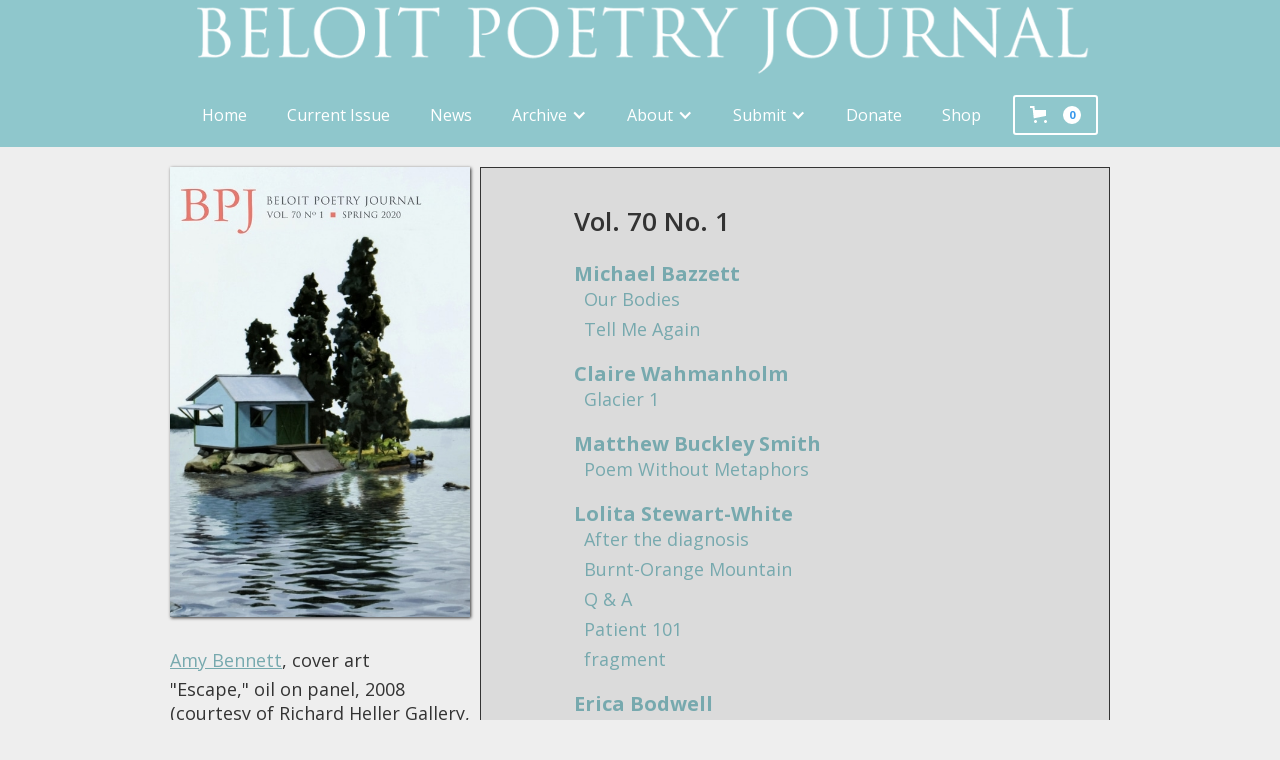

--- FILE ---
content_type: text/html
request_url: https://www.bpj.org/issues/v70n1
body_size: 24066
content:
<!DOCTYPE html><!-- Last Published: Sun Jan 18 2026 03:29:44 GMT+0000 (Coordinated Universal Time) --><html data-wf-domain="www.bpj.org" data-wf-page="6338c7aed610db491849330f" data-wf-site="59c2858922595c000108921b" data-wf-collection="6338c7aed610db14df4932a2" data-wf-item-slug="v70n1"><head><meta charset="utf-8"/><title>Vol. 70 No. 1 (2020) | Beloit Poetry Journal</title><meta content="width=device-width, initial-scale=1" name="viewport"/><meta content="dkWq9HfzSxn48zY7XAOeNYEQv5FlEgit-LP_tzRvrSM" name="google-site-verification"/><link href="https://cdn.prod.website-files.com/59c2858922595c000108921b/css/bpj.webflow.shared.a2fc531ce.min.css" rel="stylesheet" type="text/css" integrity="sha384-ovxTHO671l+WyA1U2HkVfI3Ldn57+2jzcEMsAS8g8e1GyZlPL/QPVdlSTbhAz+Op" crossorigin="anonymous"/><link href="https://fonts.googleapis.com" rel="preconnect"/><link href="https://fonts.gstatic.com" rel="preconnect" crossorigin="anonymous"/><script src="https://ajax.googleapis.com/ajax/libs/webfont/1.6.26/webfont.js" type="text/javascript"></script><script type="text/javascript">WebFont.load({  google: {    families: ["Open Sans:300,300italic,400,400italic,600,600italic,700,700italic,800,800italic","Inconsolata:400,700"]  }});</script><script type="text/javascript">!function(o,c){var n=c.documentElement,t=" w-mod-";n.className+=t+"js",("ontouchstart"in o||o.DocumentTouch&&c instanceof DocumentTouch)&&(n.className+=t+"touch")}(window,document);</script><link href="https://cdn.prod.website-files.com/59c2858922595c000108921b/5a984e8326d1370001a59a97_BPJ%20Favicon.jpg" rel="shortcut icon" type="image/x-icon"/><link href="https://cdn.prod.website-files.com/59c2858922595c000108921b/5edc1c46f6978048c9530e56_BPJ%20Webclip.png" rel="apple-touch-icon"/><script async="" src="https://www.googletagmanager.com/gtag/js?id=UA-153225702-1"></script><script type="text/javascript">window.dataLayer = window.dataLayer || [];function gtag(){dataLayer.push(arguments);}gtag('js', new Date());gtag('config', 'UA-153225702-1', {'anonymize_ip': false});</script><script async="" src="https://www.googletagmanager.com/gtag/js?id=G-0CQBS3G8Y8"></script><script type="text/javascript">window.dataLayer = window.dataLayer || [];function gtag(){dataLayer.push(arguments);}gtag('set', 'developer_id.dZGVlNj', true);gtag('js', new Date());gtag('config', 'G-0CQBS3G8Y8');</script><style>
  p {
    -webkit-hyphens: none;
    -moz-hyphens: none;
    -ms-hyphens: none;
    hyphens: none;
  }
  
  .Web-Address {
 	 word-break: break-all;
    -webkit-hyphens: none;
    -moz-hyphens: none;
    -ms-hyphens: none;
    hyphens: none;
  }
  
  div.bx-poem {
    -webkit-hyphens: none;
    -moz-hyphens: none;
    -ms-hyphens: none;
    hyphens: none;
  }
</style><style>
a {
overflow-wrap: break-word;
word-wrap: break-word;
}
</style><script src="https://js.stripe.com/v3/" type="text/javascript" data-wf-ecomm-key="pk_live_nyPnaDuxaj8zDxRbuaPHJjip" data-wf-ecomm-acct-id="acct_1GUHhTGuot5eEfjj"></script><script src="https://www.paypal.com/sdk/js?client-id=AeVgr6n0UlS9_b4u45Nlkd2mpKc6VUe9wjw2oKRrsXzIXZJ4K1q1CUaXvrTgcB5j0jb-E3fEwDD6DOEd&amp;merchant-id=MMK24XJZLAKGN&amp;currency=USD&amp;commit=false" type="text/javascript" data-wf-paypal-element="true"></script><script type="text/javascript">window.__WEBFLOW_CURRENCY_SETTINGS = {"currencyCode":"USD","symbol":"$","decimal":".","fractionDigits":2,"group":",","template":"{{wf {&quot;path&quot;:&quot;symbol&quot;,&quot;type&quot;:&quot;PlainText&quot;\\} }} {{wf {&quot;path&quot;:&quot;amount&quot;,&quot;type&quot;:&quot;CommercePrice&quot;\\} }} {{wf {&quot;path&quot;:&quot;currencyCode&quot;,&quot;type&quot;:&quot;PlainText&quot;\\} }}","hideDecimalForWholeNumbers":false};</script></head><body class="body"><div data-animation="default" class="navbar w-nav" data-easing2="ease" data-easing="ease" data-collapse="medium" data-w-id="8d3b1267-622e-5e0b-dd5c-b2bdb3869501" role="banner" data-duration="400" id="Navbar"><div class="alertbar"><div class="announcementbarcollectionwrapper w-dyn-list"><div class="hide w-dyn-empty"><div>No items found.</div></div></div></div><div class="navcontainer w-container"><a href="/" class="brand-linkbox w-nav-brand"><img src="https://cdn.prod.website-files.com/59c2858922595c000108921b/5ebc5b7add759faf3d72cf8c_Navbar%20Brand.png" sizes="(max-width: 767px) 98vw, (max-width: 991px) 727.9296875px, 939.9296875px, (max-width: 479px) 96vw, 230.34375px" srcset="https://cdn.prod.website-files.com/59c2858922595c000108921b/5ebc5b7add759faf3d72cf8c_Navbar%20Brand-p-500.png 500w, https://cdn.prod.website-files.com/59c2858922595c000108921b/5ebc5b7add759faf3d72cf8c_Navbar%20Brand-p-800.png 800w, https://cdn.prod.website-files.com/59c2858922595c000108921b/5ebc5b7add759faf3d72cf8c_Navbar%20Brand-p-1080.png 1080w, https://cdn.prod.website-files.com/59c2858922595c000108921b/5ebc5b7add759faf3d72cf8c_Navbar%20Brand-p-1600.png 1600w, https://cdn.prod.website-files.com/59c2858922595c000108921b/5ebc5b7add759faf3d72cf8c_Navbar%20Brand-p-2000.png 2000w, https://cdn.prod.website-files.com/59c2858922595c000108921b/5ebc5b7add759faf3d72cf8c_Navbar%20Brand-p-2600.png 2600w, https://cdn.prod.website-files.com/59c2858922595c000108921b/5ebc5b7add759faf3d72cf8c_Navbar%20Brand-p-3200.png 3200w, https://cdn.prod.website-files.com/59c2858922595c000108921b/5ebc5b7add759faf3d72cf8c_Navbar%20Brand.png 9167w" alt="" class="bpj-brand"/><img src="https://cdn.prod.website-files.com/59c2858922595c000108921b/5ebc5ddee7b62800346ec2c0_Navbar%20Brand%20Small.png" width="68" alt="" class="bpj-brand-small"/></a><div class="nav-container-spacer"></div><div class="nav-box w-clearfix"><nav role="navigation" class="nav-menu w-nav-menu"><a href="/" class="nav-link w-nav-link">Home</a><div class="nav-menu-collection w-dyn-list"><div role="list" class="w-dyn-items"><div role="listitem" class="w-dyn-item"><a href="/issues/v74n1-2" class="nav-link w-nav-link">Current Issue</a></div></div></div><div class="nav-menu-collection w-dyn-list"><div role="list" class="w-dyn-items"><div role="listitem" class="w-dyn-item"><a href="/feature-tags/interview-announcements" class="nav-link w-condition-invisible w-nav-link">Interview Announcements</a></div><div role="listitem" class="w-dyn-item"><a href="/feature-tags/issue-announcements" class="nav-link w-condition-invisible w-nav-link">Issue Announcements</a></div><div role="listitem" class="w-dyn-item"><a href="/feature-tags/submission-calls" class="nav-link w-condition-invisible w-nav-link">Submission Calls</a></div><div role="listitem" class="w-dyn-item"><a href="/feature-tags/editors-corner" class="nav-link w-condition-invisible w-nav-link">Editor&#x27;s Corner</a></div><div role="listitem" class="w-dyn-item"><a href="/feature-tags/reviews" class="nav-link w-condition-invisible w-nav-link">Reviews</a></div><div role="listitem" class="w-dyn-item"><a href="/feature-tags/news" class="nav-link w-nav-link">News</a></div></div></div><div data-hover="false" data-delay="0" class="dropdown w-dropdown"><div class="dropdown-toggle w-dropdown-toggle"><div class="w-icon-dropdown-toggle"></div><div>Archive</div></div><nav class="dropdown-list w-dropdown-list"><div class="w-dyn-list"><div role="list" class="w-dyn-items"><div role="listitem" class="w-dyn-item"><a href="/contributors/as" class="dropdown-link w-dropdown-link">Contributors</a></div></div></div><a href="/interviews" class="dropdown-link w-nav-link">Interviews</a><div class="dropdown-link"><div>Issues</div><div class="w-icon-dropdown-toggle"></div></div><div class="w-dyn-list"><div role="list" class="collection-list cc-submenu w-dyn-items"><div role="listitem" class="w-dyn-item"><a href="/issue-archive/2020s" class="submenu-link w-inline-block"><div class="text-block-53">2020s</div></a></div><div role="listitem" class="w-dyn-item"><a href="/issue-archive/2010s" class="submenu-link w-inline-block"><div class="text-block-53">2010s</div></a></div></div></div></nav></div><div data-delay="0" data-hover="false" class="dropdown w-dropdown"><div class="dropdown-toggle w-dropdown-toggle"><div class="w-icon-dropdown-toggle"></div><div>About</div></div><nav class="dropdown-list w-dropdown-list"><a href="/about/masthead" class="nav-link submenu-dropdown-toggle w-dropdown-link">Masthead</a><a href="/about/rich-award" class="nav-link submenu-dropdown-toggle w-dropdown-link">Adrienne Rich Award</a><a href="/about/chad-walsh-chapbook-series" class="nav-link submenu-dropdown-toggle w-dropdown-link">Chad Walsh Chapbook Series</a><a href="/about/walsh-prize" class="nav-link submenu-dropdown-toggle w-dropdown-link">Chad Walsh Prize (1993-2017)</a></nav></div><div data-delay="0" data-hover="false" class="w-dropdown"><div class="nav-link w-dropdown-toggle"><div class="w-icon-dropdown-toggle"></div><div>Submit</div></div><nav class="dropdown-list w-dropdown-list"><a href="/submit/regular-guidelines" class="nav-link submenu-dropdown-toggle w-dropdown-link">Regular Submissions</a><a href="/submit/rich-award-guidelines" class="nav-link submenu-dropdown-toggle w-dropdown-link">Adrienne Rich Award</a><a href="/submit/chad-walsh-chapbook-series-guidelines" class="nav-link submenu-dropdown-toggle w-dropdown-link">Chad Walsh Chapbook Series</a></nav></div><a href="/donate" class="nav-link w-nav-link">Donate</a><a href="/shop" class="nav-link w-nav-link">Shop</a></nav><div class="menu-button w-nav-button"><div class="w-icon-nav-menu"></div></div><div data-node-type="commerce-cart-wrapper" data-open-product="" data-wf-cart-type="modal" data-wf-cart-query="query Dynamo3 {
  database {
    id
    commerceOrder {
      comment
      extraItems {
        name
        pluginId
        pluginName
        price {
          decimalValue
          string
          unit
          value
        }
      }
      id
      startedOn
      statusFlags {
        hasDownloads
        hasSubscription
        isFreeOrder
        requiresShipping
      }
      subtotal {
        decimalValue
        string
        unit
        value
      }
      total {
        decimalValue
        string
        unit
        value
      }
      updatedOn
      userItems {
        count
        id
        product {
          id
          cmsLocaleId
          draft
          archived
          f_name_: name
          f_sku_properties_3dr: skuProperties {
            id
            name
            enum {
              id
              name
              slug
            }
          }
        }
        rowTotal {
          decimalValue
          string
          unit
          value
        }
        sku {
          cmsLocaleId
          draft
          archived
          f_main_image_4dr: mainImage {
            url
            file {
              size
              origFileName
              createdOn
              updatedOn
              mimeType
              width
              height
              variants {
                origFileName
                quality
                height
                width
                s3Url
                error
                size
              }
            }
            alt
          }
          f_sku_values_3dr: skuValues {
            property {
              id
            }
            value {
              id
            }
          }
          id
        }
        subscriptionFrequency
        subscriptionInterval
        subscriptionTrial
      }
      userItemsCount
    }
  }
  site {
    commerce {
      id
      businessAddress {
        country
      }
      defaultCountry
      defaultCurrency
      quickCheckoutEnabled
    }
  }
}" data-wf-page-link-href-prefix="" class="w-commerce-commercecartwrapper"><a href="#" data-node-type="commerce-cart-open-link" role="button" class="w-commerce-commercecartopenlink cart-button w-inline-block" aria-haspopup="dialog" aria-label="Open cart"><svg class="w-commerce-commercecartopenlinkicon" width="17px" height="17px" viewBox="0 0 17 17"><g stroke="none" stroke-width="1" fill="none" fill-rule="evenodd"><path d="M2.60592789,2 L0,2 L0,0 L4.39407211,0 L4.84288393,4 L16,4 L16,9.93844589 L3.76940945,12.3694378 L2.60592789,2 Z M15.5,17 C14.6715729,17 14,16.3284271 14,15.5 C14,14.6715729 14.6715729,14 15.5,14 C16.3284271,14 17,14.6715729 17,15.5 C17,16.3284271 16.3284271,17 15.5,17 Z M5.5,17 C4.67157288,17 4,16.3284271 4,15.5 C4,14.6715729 4.67157288,14 5.5,14 C6.32842712,14 7,14.6715729 7,15.5 C7,16.3284271 6.32842712,17 5.5,17 Z" fill="currentColor" fill-rule="nonzero"></path></g></svg><div class="cart-text w-inline-block">Cart</div><div data-wf-bindings="%5B%7B%22innerHTML%22%3A%7B%22type%22%3A%22Number%22%2C%22filter%22%3A%7B%22type%22%3A%22numberPrecision%22%2C%22params%22%3A%5B%220%22%2C%22numberPrecision%22%5D%7D%2C%22dataPath%22%3A%22database.commerceOrder.userItemsCount%22%7D%7D%5D" class="w-commerce-commercecartopenlinkcount">0</div></a><div data-node-type="commerce-cart-container-wrapper" style="display:none" class="w-commerce-commercecartcontainerwrapper w-commerce-commercecartcontainerwrapper--cartType-modal cart-wrapper"><div data-node-type="commerce-cart-container" role="dialog" class="w-commerce-commercecartcontainer"><div class="w-commerce-commercecartheader"><h4 class="w-commerce-commercecartheading">Your Cart</h4><a href="#" data-node-type="commerce-cart-close-link" role="button" class="w-commerce-commercecartcloselink w-inline-block" aria-label="Close cart"><svg width="16px" height="16px" viewBox="0 0 16 16"><g stroke="none" stroke-width="1" fill="none" fill-rule="evenodd"><g fill-rule="nonzero" fill="#333333"><polygon points="6.23223305 8 0.616116524 13.6161165 2.38388348 15.3838835 8 9.76776695 13.6161165 15.3838835 15.3838835 13.6161165 9.76776695 8 15.3838835 2.38388348 13.6161165 0.616116524 8 6.23223305 2.38388348 0.616116524 0.616116524 2.38388348 6.23223305 8"></polygon></g></g></svg></a></div><div class="w-commerce-commercecartformwrapper"><form data-node-type="commerce-cart-form" style="display:none" class="w-commerce-commercecartform"><script type="text/x-wf-template" id="wf-template-cbe11145-9b2d-33b0-1fc5-f40fabccb810">%3Cdiv%20class%3D%22w-commerce-commercecartitem%22%3E%3Cimg%20data-wf-bindings%3D%22%255B%257B%2522src%2522%253A%257B%2522type%2522%253A%2522ImageRef%2522%252C%2522filter%2522%253A%257B%2522type%2522%253A%2522identity%2522%252C%2522params%2522%253A%255B%255D%257D%252C%2522dataPath%2522%253A%2522database.commerceOrder.userItems%255B%255D.sku.f_main_image_4dr%2522%257D%257D%255D%22%20src%3D%22%22%20alt%3D%22%22%20class%3D%22w-commerce-commercecartitemimage%20w-dyn-bind-empty%22%2F%3E%3Cdiv%20class%3D%22w-commerce-commercecartiteminfo%22%3E%3Cdiv%20data-wf-bindings%3D%22%255B%257B%2522innerHTML%2522%253A%257B%2522type%2522%253A%2522PlainText%2522%252C%2522filter%2522%253A%257B%2522type%2522%253A%2522identity%2522%252C%2522params%2522%253A%255B%255D%257D%252C%2522dataPath%2522%253A%2522database.commerceOrder.userItems%255B%255D.product.f_name_%2522%257D%257D%255D%22%20class%3D%22w-commerce-commercecartproductname%20w-dyn-bind-empty%22%3E%3C%2Fdiv%3E%3Cdiv%20data-wf-bindings%3D%22%255B%257B%2522innerHTML%2522%253A%257B%2522type%2522%253A%2522CommercePrice%2522%252C%2522filter%2522%253A%257B%2522type%2522%253A%2522price%2522%252C%2522params%2522%253A%255B%255D%257D%252C%2522dataPath%2522%253A%2522database.commerceOrder.userItems%255B%255D.sku.f_price_%2522%257D%257D%255D%22%3E%24%C2%A00.00%C2%A0USD%3C%2Fdiv%3E%3Cscript%20type%3D%22text%2Fx-wf-template%22%20id%3D%22wf-template-cbe11145-9b2d-33b0-1fc5-f40fabccb816%22%3E%253Cli%253E%253Cspan%2520data-wf-bindings%253D%2522%25255B%25257B%252522innerHTML%252522%25253A%25257B%252522type%252522%25253A%252522PlainText%252522%25252C%252522filter%252522%25253A%25257B%252522type%252522%25253A%252522identity%252522%25252C%252522params%252522%25253A%25255B%25255D%25257D%25252C%252522dataPath%252522%25253A%252522database.commerceOrder.userItems%25255B%25255D.product.f_sku_properties_3dr%25255B%25255D.name%252522%25257D%25257D%25255D%2522%253E%253C%252Fspan%253E%253Cspan%253E%253A%2520%253C%252Fspan%253E%253Cspan%2520data-wf-bindings%253D%2522%25255B%25257B%252522innerHTML%252522%25253A%25257B%252522type%252522%25253A%252522CommercePropValues%252522%25252C%252522filter%252522%25253A%25257B%252522type%252522%25253A%252522identity%252522%25252C%252522params%252522%25253A%25255B%25255D%25257D%25252C%252522dataPath%252522%25253A%252522database.commerceOrder.userItems%25255B%25255D.product.f_sku_properties_3dr%25255B%25255D%252522%25257D%25257D%25255D%2522%253E%253C%252Fspan%253E%253C%252Fli%253E%3C%2Fscript%3E%3Cul%20data-wf-bindings%3D%22%255B%257B%2522optionSets%2522%253A%257B%2522type%2522%253A%2522CommercePropTable%2522%252C%2522filter%2522%253A%257B%2522type%2522%253A%2522identity%2522%252C%2522params%2522%253A%255B%255D%257D%252C%2522dataPath%2522%253A%2522database.commerceOrder.userItems%255B%255D.product.f_sku_properties_3dr%5B%5D%2522%257D%257D%252C%257B%2522optionValues%2522%253A%257B%2522type%2522%253A%2522CommercePropValues%2522%252C%2522filter%2522%253A%257B%2522type%2522%253A%2522identity%2522%252C%2522params%2522%253A%255B%255D%257D%252C%2522dataPath%2522%253A%2522database.commerceOrder.userItems%255B%255D.sku.f_sku_values_3dr%2522%257D%257D%255D%22%20class%3D%22w-commerce-commercecartoptionlist%22%20data-wf-collection%3D%22database.commerceOrder.userItems%255B%255D.product.f_sku_properties_3dr%22%20data-wf-template-id%3D%22wf-template-cbe11145-9b2d-33b0-1fc5-f40fabccb816%22%3E%3Cli%3E%3Cspan%20data-wf-bindings%3D%22%255B%257B%2522innerHTML%2522%253A%257B%2522type%2522%253A%2522PlainText%2522%252C%2522filter%2522%253A%257B%2522type%2522%253A%2522identity%2522%252C%2522params%2522%253A%255B%255D%257D%252C%2522dataPath%2522%253A%2522database.commerceOrder.userItems%255B%255D.product.f_sku_properties_3dr%255B%255D.name%2522%257D%257D%255D%22%3E%3C%2Fspan%3E%3Cspan%3E%3A%20%3C%2Fspan%3E%3Cspan%20data-wf-bindings%3D%22%255B%257B%2522innerHTML%2522%253A%257B%2522type%2522%253A%2522CommercePropValues%2522%252C%2522filter%2522%253A%257B%2522type%2522%253A%2522identity%2522%252C%2522params%2522%253A%255B%255D%257D%252C%2522dataPath%2522%253A%2522database.commerceOrder.userItems%255B%255D.product.f_sku_properties_3dr%255B%255D%2522%257D%257D%255D%22%3E%3C%2Fspan%3E%3C%2Fli%3E%3C%2Ful%3E%3Ca%20href%3D%22%23%22%20role%3D%22%22%20data-wf-bindings%3D%22%255B%257B%2522data-commerce-sku-id%2522%253A%257B%2522type%2522%253A%2522ItemRef%2522%252C%2522filter%2522%253A%257B%2522type%2522%253A%2522identity%2522%252C%2522params%2522%253A%255B%255D%257D%252C%2522dataPath%2522%253A%2522database.commerceOrder.userItems%255B%255D.sku.id%2522%257D%257D%255D%22%20class%3D%22w-inline-block%22%20data-wf-cart-action%3D%22remove-item%22%20data-commerce-sku-id%3D%22%22%20aria-label%3D%22Remove%20item%20from%20cart%22%3E%3Cdiv%3ERemove%3C%2Fdiv%3E%3C%2Fa%3E%3C%2Fdiv%3E%3Cinput%20data-wf-bindings%3D%22%255B%257B%2522value%2522%253A%257B%2522type%2522%253A%2522Number%2522%252C%2522filter%2522%253A%257B%2522type%2522%253A%2522numberPrecision%2522%252C%2522params%2522%253A%255B%25220%2522%252C%2522numberPrecision%2522%255D%257D%252C%2522dataPath%2522%253A%2522database.commerceOrder.userItems%255B%255D.count%2522%257D%257D%252C%257B%2522data-commerce-sku-id%2522%253A%257B%2522type%2522%253A%2522ItemRef%2522%252C%2522filter%2522%253A%257B%2522type%2522%253A%2522identity%2522%252C%2522params%2522%253A%255B%255D%257D%252C%2522dataPath%2522%253A%2522database.commerceOrder.userItems%255B%255D.sku.id%2522%257D%257D%255D%22%20class%3D%22w-commerce-commercecartquantity%22%20required%3D%22%22%20pattern%3D%22%5E%5B0-9%5D%2B%24%22%20inputMode%3D%22numeric%22%20type%3D%22number%22%20name%3D%22quantity%22%20autoComplete%3D%22off%22%20data-wf-cart-action%3D%22update-item-quantity%22%20data-commerce-sku-id%3D%22%22%20value%3D%221%22%2F%3E%3C%2Fdiv%3E</script><div class="w-commerce-commercecartlist" data-wf-collection="database.commerceOrder.userItems" data-wf-template-id="wf-template-cbe11145-9b2d-33b0-1fc5-f40fabccb810"><div class="w-commerce-commercecartitem"><img data-wf-bindings="%5B%7B%22src%22%3A%7B%22type%22%3A%22ImageRef%22%2C%22filter%22%3A%7B%22type%22%3A%22identity%22%2C%22params%22%3A%5B%5D%7D%2C%22dataPath%22%3A%22database.commerceOrder.userItems%5B%5D.sku.f_main_image_4dr%22%7D%7D%5D" src="" alt="" class="w-commerce-commercecartitemimage w-dyn-bind-empty"/><div class="w-commerce-commercecartiteminfo"><div data-wf-bindings="%5B%7B%22innerHTML%22%3A%7B%22type%22%3A%22PlainText%22%2C%22filter%22%3A%7B%22type%22%3A%22identity%22%2C%22params%22%3A%5B%5D%7D%2C%22dataPath%22%3A%22database.commerceOrder.userItems%5B%5D.product.f_name_%22%7D%7D%5D" class="w-commerce-commercecartproductname w-dyn-bind-empty"></div><div data-wf-bindings="%5B%7B%22innerHTML%22%3A%7B%22type%22%3A%22CommercePrice%22%2C%22filter%22%3A%7B%22type%22%3A%22price%22%2C%22params%22%3A%5B%5D%7D%2C%22dataPath%22%3A%22database.commerceOrder.userItems%5B%5D.sku.f_price_%22%7D%7D%5D">$ 0.00 USD</div><script type="text/x-wf-template" id="wf-template-cbe11145-9b2d-33b0-1fc5-f40fabccb816">%3Cli%3E%3Cspan%20data-wf-bindings%3D%22%255B%257B%2522innerHTML%2522%253A%257B%2522type%2522%253A%2522PlainText%2522%252C%2522filter%2522%253A%257B%2522type%2522%253A%2522identity%2522%252C%2522params%2522%253A%255B%255D%257D%252C%2522dataPath%2522%253A%2522database.commerceOrder.userItems%255B%255D.product.f_sku_properties_3dr%255B%255D.name%2522%257D%257D%255D%22%3E%3C%2Fspan%3E%3Cspan%3E%3A%20%3C%2Fspan%3E%3Cspan%20data-wf-bindings%3D%22%255B%257B%2522innerHTML%2522%253A%257B%2522type%2522%253A%2522CommercePropValues%2522%252C%2522filter%2522%253A%257B%2522type%2522%253A%2522identity%2522%252C%2522params%2522%253A%255B%255D%257D%252C%2522dataPath%2522%253A%2522database.commerceOrder.userItems%255B%255D.product.f_sku_properties_3dr%255B%255D%2522%257D%257D%255D%22%3E%3C%2Fspan%3E%3C%2Fli%3E</script><ul data-wf-bindings="%5B%7B%22optionSets%22%3A%7B%22type%22%3A%22CommercePropTable%22%2C%22filter%22%3A%7B%22type%22%3A%22identity%22%2C%22params%22%3A%5B%5D%7D%2C%22dataPath%22%3A%22database.commerceOrder.userItems%5B%5D.product.f_sku_properties_3dr[]%22%7D%7D%2C%7B%22optionValues%22%3A%7B%22type%22%3A%22CommercePropValues%22%2C%22filter%22%3A%7B%22type%22%3A%22identity%22%2C%22params%22%3A%5B%5D%7D%2C%22dataPath%22%3A%22database.commerceOrder.userItems%5B%5D.sku.f_sku_values_3dr%22%7D%7D%5D" class="w-commerce-commercecartoptionlist" data-wf-collection="database.commerceOrder.userItems%5B%5D.product.f_sku_properties_3dr" data-wf-template-id="wf-template-cbe11145-9b2d-33b0-1fc5-f40fabccb816"><li><span data-wf-bindings="%5B%7B%22innerHTML%22%3A%7B%22type%22%3A%22PlainText%22%2C%22filter%22%3A%7B%22type%22%3A%22identity%22%2C%22params%22%3A%5B%5D%7D%2C%22dataPath%22%3A%22database.commerceOrder.userItems%5B%5D.product.f_sku_properties_3dr%5B%5D.name%22%7D%7D%5D"></span><span>: </span><span data-wf-bindings="%5B%7B%22innerHTML%22%3A%7B%22type%22%3A%22CommercePropValues%22%2C%22filter%22%3A%7B%22type%22%3A%22identity%22%2C%22params%22%3A%5B%5D%7D%2C%22dataPath%22%3A%22database.commerceOrder.userItems%5B%5D.product.f_sku_properties_3dr%5B%5D%22%7D%7D%5D"></span></li></ul><a href="#" role="" data-wf-bindings="%5B%7B%22data-commerce-sku-id%22%3A%7B%22type%22%3A%22ItemRef%22%2C%22filter%22%3A%7B%22type%22%3A%22identity%22%2C%22params%22%3A%5B%5D%7D%2C%22dataPath%22%3A%22database.commerceOrder.userItems%5B%5D.sku.id%22%7D%7D%5D" class="w-inline-block" data-wf-cart-action="remove-item" data-commerce-sku-id="" aria-label="Remove item from cart"><div>Remove</div></a></div><input data-wf-bindings="%5B%7B%22value%22%3A%7B%22type%22%3A%22Number%22%2C%22filter%22%3A%7B%22type%22%3A%22numberPrecision%22%2C%22params%22%3A%5B%220%22%2C%22numberPrecision%22%5D%7D%2C%22dataPath%22%3A%22database.commerceOrder.userItems%5B%5D.count%22%7D%7D%2C%7B%22data-commerce-sku-id%22%3A%7B%22type%22%3A%22ItemRef%22%2C%22filter%22%3A%7B%22type%22%3A%22identity%22%2C%22params%22%3A%5B%5D%7D%2C%22dataPath%22%3A%22database.commerceOrder.userItems%5B%5D.sku.id%22%7D%7D%5D" class="w-commerce-commercecartquantity" required="" pattern="^[0-9]+$" inputMode="numeric" type="number" name="quantity" autoComplete="off" data-wf-cart-action="update-item-quantity" data-commerce-sku-id="" value="1"/></div></div><div class="w-commerce-commercecartfooter"><div aria-live="" aria-atomic="false" class="w-commerce-commercecartlineitem"><div>Subtotal</div><div data-wf-bindings="%5B%7B%22innerHTML%22%3A%7B%22type%22%3A%22CommercePrice%22%2C%22filter%22%3A%7B%22type%22%3A%22price%22%2C%22params%22%3A%5B%5D%7D%2C%22dataPath%22%3A%22database.commerceOrder.subtotal%22%7D%7D%5D" class="w-commerce-commercecartordervalue"></div></div><div><div data-node-type="commerce-cart-quick-checkout-actions" style="display:none"><a role="button" tabindex="0" aria-haspopup="dialog" aria-label="Apple Pay" data-node-type="commerce-cart-apple-pay-button" style="background-image:-webkit-named-image(apple-pay-logo-white);background-size:100% 50%;background-position:50% 50%;background-repeat:no-repeat" class="w-commerce-commercecartapplepaybutton" tabindex="0"><div></div></a><a role="button" tabindex="0" aria-haspopup="dialog" data-node-type="commerce-cart-quick-checkout-button" style="display:none" class="w-commerce-commercecartquickcheckoutbutton"><svg class="w-commerce-commercequickcheckoutgoogleicon" xmlns="http://www.w3.org/2000/svg" xmlns:xlink="http://www.w3.org/1999/xlink" width="16" height="16" viewBox="0 0 16 16"><defs><polygon id="google-mark-a" points="0 .329 3.494 .329 3.494 7.649 0 7.649"></polygon><polygon id="google-mark-c" points=".894 0 13.169 0 13.169 6.443 .894 6.443"></polygon></defs><g fill="none" fill-rule="evenodd"><path fill="#4285F4" d="M10.5967,12.0469 L10.5967,14.0649 L13.1167,14.0649 C14.6047,12.6759 15.4577,10.6209 15.4577,8.1779 C15.4577,7.6339 15.4137,7.0889 15.3257,6.5559 L7.8887,6.5559 L7.8887,9.6329 L12.1507,9.6329 C11.9767,10.6119 11.4147,11.4899 10.5967,12.0469"></path><path fill="#34A853" d="M7.8887,16 C10.0137,16 11.8107,15.289 13.1147,14.067 C13.1147,14.066 13.1157,14.065 13.1167,14.064 L10.5967,12.047 C10.5877,12.053 10.5807,12.061 10.5727,12.067 C9.8607,12.556 8.9507,12.833 7.8887,12.833 C5.8577,12.833 4.1387,11.457 3.4937,9.605 L0.8747,9.605 L0.8747,11.648 C2.2197,14.319 4.9287,16 7.8887,16"></path><g transform="translate(0 4)"><mask id="google-mark-b" fill="#fff"><use xlink:href="#google-mark-a"></use></mask><path fill="#FBBC04" d="M3.4639,5.5337 C3.1369,4.5477 3.1359,3.4727 3.4609,2.4757 L3.4639,2.4777 C3.4679,2.4657 3.4749,2.4547 3.4789,2.4427 L3.4939,0.3287 L0.8939,0.3287 C0.8799,0.3577 0.8599,0.3827 0.8459,0.4117 C-0.2821,2.6667 -0.2821,5.3337 0.8459,7.5887 L0.8459,7.5997 C0.8549,7.6167 0.8659,7.6317 0.8749,7.6487 L3.4939,5.6057 C3.4849,5.5807 3.4729,5.5587 3.4639,5.5337" mask="url(#google-mark-b)"></path></g><mask id="google-mark-d" fill="#fff"><use xlink:href="#google-mark-c"></use></mask><path fill="#EA4335" d="M0.894,4.3291 L3.478,6.4431 C4.113,4.5611 5.843,3.1671 7.889,3.1671 C9.018,3.1451 10.102,3.5781 10.912,4.3671 L13.169,2.0781 C11.733,0.7231 9.85,-0.0219 7.889,0.0001 C4.941,0.0001 2.245,1.6791 0.894,4.3291" mask="url(#google-mark-d)"></path></g></svg><svg class="w-commerce-commercequickcheckoutmicrosofticon" xmlns="http://www.w3.org/2000/svg" width="16" height="16" viewBox="0 0 16 16"><g fill="none" fill-rule="evenodd"><polygon fill="#F05022" points="7 7 1 7 1 1 7 1"></polygon><polygon fill="#7DB902" points="15 7 9 7 9 1 15 1"></polygon><polygon fill="#00A4EE" points="7 15 1 15 1 9 7 9"></polygon><polygon fill="#FFB700" points="15 15 9 15 9 9 15 9"></polygon></g></svg><div>Pay with browser.</div></a></div><a href="/checkout" value="Continue to Checkout" data-node-type="cart-checkout-button" class="w-commerce-commercecartcheckoutbutton" data-loading-text="Going to Checkout Page..." data-publishable-key="pk_live_UPdc0n1PFpa5cfVNPUwZlrD100WFdbTYiy">Continue to Checkout</a></div></div></form><div class="w-commerce-commercecartemptystate"><div>No items found.</div></div><div aria-live="" style="display:none" data-node-type="commerce-cart-error" class="w-commerce-commercecarterrorstate"><div class="w-cart-error-msg" data-w-cart-quantity-error="Product is not available in this quantity." data-w-cart-general-error="Something went wrong when adding this item to the cart." data-w-cart-checkout-error="Checkout is disabled on this site." data-w-cart-cart_order_min-error="The order minimum was not met. Add more items to your cart to continue." data-w-cart-subscription_error-error="Before you purchase, please use your email invite to verify your address so we can send order updates.">Product is not available in this quantity.</div></div></div></div></div></div></div></div></div><div class="bodysection"><div class="w-container"><div class="ii-cover"><img width="350" alt="" src="https://cdn.prod.website-files.com/59c2da476a389000016bfa13/5e5b0f14512f4e38d5a1af75_CoverV70N1.jpg" sizes="(max-width: 479px) 100vw, 350px" srcset="https://cdn.prod.website-files.com/59c2da476a389000016bfa13/5e5b0f14512f4e38d5a1af75_CoverV70N1-p-500.jpeg 500w, https://cdn.prod.website-files.com/59c2da476a389000016bfa13/5e5b0f14512f4e38d5a1af75_CoverV70N1-p-800.jpeg 800w, https://cdn.prod.website-files.com/59c2da476a389000016bfa13/5e5b0f14512f4e38d5a1af75_CoverV70N1-p-1080.jpeg 1080w, https://cdn.prod.website-files.com/59c2da476a389000016bfa13/5e5b0f14512f4e38d5a1af75_CoverV70N1-p-1600.jpeg 1600w, https://cdn.prod.website-files.com/59c2da476a389000016bfa13/5e5b0f14512f4e38d5a1af75_CoverV70N1.jpg 1800w" class="ii-cover-image"/><div class="ii-cover-image-tempcover w-condition-invisible"><h1 class="ii-cover-image-tempcover-div">Cover Art Coming Soon</h1></div><div class="ii-cover-credits"><div class="ii-cover-credits-cl w-dyn-list"><div role="list" class="w-dyn-items"><div role="listitem" class="w-dyn-item"><div class="ii-cover-credits-cl-contribblock"><div class="w-condition-invisible">*</div><a href="/contributors/bennett-amy" class="ii-cover-credits-cl-contribblock-contrib">Amy Bennett</a><div class="ii-cover-credits-cl-contribblock-contrib">, </div><div class="ii-cover-credits-cl-contribblock-contrib">cover art</div></div><div class="ii-cover-credits-cl-title w-richtext"><p>&quot;Escape,&quot; oil on panel, 2008<br/>(courtesy of Richard Heller Gallery, Santa Monica, CA)</p></div><a target="_blank" id="II-Cover-Credits-CL-Link" href="http://www.amybennett.com" class="ii-cover-credits-cl-link">www.amybennett.com</a></div><div role="listitem" class="w-dyn-item"><div class="ii-cover-credits-cl-contribblock"><div class="w-condition-invisible">*</div><a href="/contributors/pennington-seth" class="ii-cover-credits-cl-contribblock-contrib">Seth Pennington</a><div class="ii-cover-credits-cl-contribblock-contrib">, </div><div class="ii-cover-credits-cl-contribblock-contrib">cover design</div></div><div class="ii-cover-credits-cl-title w-dyn-bind-empty w-richtext"></div><a target="_blank" id="II-Cover-Credits-CL-Link" href="#" class="ii-cover-credits-cl-link w-dyn-bind-empty"></a></div></div></div></div><div class="ii-cover-fulltextcl w-dyn-list"><div role="list" class="w-dyn-items"><div role="listitem" class="w-dyn-item"><a href="#" class="ii-cover-fulltextcl-btn button w-condition-invisible w-button">Full text (PDF)</a></div></div></div><a href="/product/vol-70-no-1" class="button issue w-button">Buy this issue</a></div><div class="tocpreviewpagediv"><div class="tocpageblockdiv"><h1 class="issuestocvolume">Vol. 70 No. 1</h1><div class="tocisstitle w-dyn-bind-empty w-richtext"></div><div class="tocisseditorblock w-condition-invisible"><h1 class="tocisseditortext w-dyn-bind-empty"></h1><h1 class="tocisseditortext">, guest editor</h1></div><div class="w-dyn-list"><div role="list" class="collection-list-6 w-dyn-items"><div role="listitem" class="w-clearfix w-dyn-item"><div class="tocfromtitlediv w-condition-invisible"><div class="fromtitle w-dyn-bind-empty w-richtext"></div></div><div class="toctranslationdiv w-condition-invisible"><a href="#" class="toctranslationorigcontrib w-dyn-bind-empty"></a><div class="toctranslationtext">translated by </div><a href="/contributors/bazzett-michael" class="toctranslationtext">Michael Bazzett</a></div><div class="tempstar w-condition-invisible">*</div><a href="/contributors/bazzett-michael" class="tocsectioncontributor">Michael Bazzett</a><div class="remove-issuestoctranslationcreditdiv w-condition-invisible"><div class="text-block-14">translated by </div><a href="/contributors/bazzett-michael">Michael Bazzett</a></div><div class="toclongformspacer w-condition-invisible"></div><div class="titlelinkondiv"><div class="titlelinkon w-richtext"><p>Our Bodies</p></div><a href="https://cdn.prod.website-files.com/59c2da476a389000016bfa13/5e5c02d82089e521f2948db9_V70N1p006.pdf" target="_blank" class="titlelinkblock w-inline-block"></a></div><div class="titlelinkoffdiv w-condition-invisible"><div class="titlelinkoff w-richtext"><p>Our Bodies</p></div></div><div class="editorsnotetitlelinkondiv w-condition-invisible"><div class="editorsnotetitlelinkon w-richtext"><p>Our Bodies</p></div><a href="https://cdn.prod.website-files.com/59c2da476a389000016bfa13/5e5c02d82089e521f2948db9_V70N1p006.pdf" target="_blank" class="titlelinkblock w-inline-block"></a></div><div class="longformtitlelinkondiv w-condition-invisible"><div class="longformtitlelinkon link w-richtext"><p>Our Bodies</p></div><a href="https://cdn.prod.website-files.com/59c2da476a389000016bfa13/5e5c02d82089e521f2948db9_V70N1p006.pdf" target="_blank" class="titlelinkblock w-inline-block"></a></div><div class="editorsnotetitlelinkoffdiv w-condition-invisible"><div class="title w-richtext"><p>Our Bodies</p></div></div><div class="longformtitlelinkoffdiv w-condition-invisible"><div class="title w-richtext"><p>Our Bodies</p></div></div><div class="toclongformdiv w-condition-invisible"><div class="tocreviewtext">by </div><a href="/contributors/bazzett-michael" class="tocreviewcontrib">Michael Bazzett</a><div class="toclongformcredit w-condition-invisible w-dyn-bind-empty w-richtext"></div></div></div><div role="listitem" class="w-clearfix w-dyn-item"><div class="tocfromtitlediv w-condition-invisible"><div class="fromtitle w-dyn-bind-empty w-richtext"></div></div><div class="toctranslationdiv w-condition-invisible"><a href="#" class="toctranslationorigcontrib w-dyn-bind-empty"></a><div class="toctranslationtext">translated by </div><a href="/contributors/bazzett-michael" class="toctranslationtext">Michael Bazzett</a></div><div class="tempstar w-condition-invisible">*</div><a href="/contributors/bazzett-michael" class="tocsectioncontributor w-condition-invisible">Michael Bazzett</a><div class="remove-issuestoctranslationcreditdiv w-condition-invisible"><div class="text-block-14">translated by </div><a href="/contributors/bazzett-michael">Michael Bazzett</a></div><div class="toclongformspacer w-condition-invisible"></div><div class="titlelinkondiv"><div class="titlelinkon w-richtext"><p>Tell Me Again</p></div><a href="https://cdn.prod.website-files.com/59c2da476a389000016bfa13/621925092a787f23684009c3_V70N1p007-Tell%20Me%20Again-Bazzett.pdf" target="_blank" class="titlelinkblock w-inline-block"></a></div><div class="titlelinkoffdiv w-condition-invisible"><div class="titlelinkoff w-richtext"><p>Tell Me Again</p></div></div><div class="editorsnotetitlelinkondiv w-condition-invisible"><div class="editorsnotetitlelinkon w-richtext"><p>Tell Me Again</p></div><a href="https://cdn.prod.website-files.com/59c2da476a389000016bfa13/621925092a787f23684009c3_V70N1p007-Tell%20Me%20Again-Bazzett.pdf" target="_blank" class="titlelinkblock w-inline-block"></a></div><div class="longformtitlelinkondiv w-condition-invisible"><div class="longformtitlelinkon link w-richtext"><p>Tell Me Again</p></div><a href="https://cdn.prod.website-files.com/59c2da476a389000016bfa13/621925092a787f23684009c3_V70N1p007-Tell%20Me%20Again-Bazzett.pdf" target="_blank" class="titlelinkblock w-inline-block"></a></div><div class="editorsnotetitlelinkoffdiv w-condition-invisible"><div class="title w-richtext"><p>Tell Me Again</p></div></div><div class="longformtitlelinkoffdiv w-condition-invisible"><div class="title w-richtext"><p>Tell Me Again</p></div></div><div class="toclongformdiv w-condition-invisible"><div class="tocreviewtext">by </div><a href="/contributors/bazzett-michael" class="tocreviewcontrib">Michael Bazzett</a><div class="toclongformcredit w-condition-invisible w-dyn-bind-empty w-richtext"></div></div></div><div role="listitem" class="w-clearfix w-dyn-item"><div class="tocfromtitlediv w-condition-invisible"><div class="fromtitle w-dyn-bind-empty w-richtext"></div></div><div class="toctranslationdiv w-condition-invisible"><a href="#" class="toctranslationorigcontrib w-dyn-bind-empty"></a><div class="toctranslationtext">translated by </div><a href="/contributors/wahmanholm-claire" class="toctranslationtext">Claire Wahmanholm</a></div><div class="tempstar w-condition-invisible">*</div><a href="/contributors/wahmanholm-claire" class="tocsectioncontributor">Claire Wahmanholm</a><div class="remove-issuestoctranslationcreditdiv w-condition-invisible"><div class="text-block-14">translated by </div><a href="/contributors/wahmanholm-claire">Claire Wahmanholm</a></div><div class="toclongformspacer w-condition-invisible"></div><div class="titlelinkondiv"><div class="titlelinkon w-richtext"><p>Glacier 1</p></div><a href="https://cdn.prod.website-files.com/59c2da476a389000016bfa13/5e5c02660e1706380e83999c_V70N1p008.pdf" target="_blank" class="titlelinkblock w-inline-block"></a></div><div class="titlelinkoffdiv w-condition-invisible"><div class="titlelinkoff w-richtext"><p>Glacier 1</p></div></div><div class="editorsnotetitlelinkondiv w-condition-invisible"><div class="editorsnotetitlelinkon w-richtext"><p>Glacier 1</p></div><a href="https://cdn.prod.website-files.com/59c2da476a389000016bfa13/5e5c02660e1706380e83999c_V70N1p008.pdf" target="_blank" class="titlelinkblock w-inline-block"></a></div><div class="longformtitlelinkondiv w-condition-invisible"><div class="longformtitlelinkon link w-richtext"><p>Glacier 1</p></div><a href="https://cdn.prod.website-files.com/59c2da476a389000016bfa13/5e5c02660e1706380e83999c_V70N1p008.pdf" target="_blank" class="titlelinkblock w-inline-block"></a></div><div class="editorsnotetitlelinkoffdiv w-condition-invisible"><div class="title w-richtext"><p>Glacier 1</p></div></div><div class="longformtitlelinkoffdiv w-condition-invisible"><div class="title w-richtext"><p>Glacier 1</p></div></div><div class="toclongformdiv w-condition-invisible"><div class="tocreviewtext">by </div><a href="/contributors/wahmanholm-claire" class="tocreviewcontrib">Claire Wahmanholm</a><div class="toclongformcredit w-condition-invisible w-dyn-bind-empty w-richtext"></div></div></div><div role="listitem" class="w-clearfix w-dyn-item"><div class="tocfromtitlediv w-condition-invisible"><div class="fromtitle w-dyn-bind-empty w-richtext"></div></div><div class="toctranslationdiv w-condition-invisible"><a href="#" class="toctranslationorigcontrib w-dyn-bind-empty"></a><div class="toctranslationtext">translated by </div><a href="/contributors/smith-matthew-buckley" class="toctranslationtext">Matthew Buckley Smith</a></div><div class="tempstar w-condition-invisible">*</div><a href="/contributors/smith-matthew-buckley" class="tocsectioncontributor">Matthew Buckley Smith</a><div class="remove-issuestoctranslationcreditdiv w-condition-invisible"><div class="text-block-14">translated by </div><a href="/contributors/smith-matthew-buckley">Matthew Buckley Smith</a></div><div class="toclongformspacer w-condition-invisible"></div><div class="titlelinkondiv"><div class="titlelinkon w-richtext"><p>Poem Without Metaphors</p></div><a href="https://cdn.prod.website-files.com/59c2da476a389000016bfa13/6219252d081e605321027be2_V70N1p009-Poem%20Without%20Metaphors-Smith.pdf" target="_blank" class="titlelinkblock w-inline-block"></a></div><div class="titlelinkoffdiv w-condition-invisible"><div class="titlelinkoff w-richtext"><p>Poem Without Metaphors</p></div></div><div class="editorsnotetitlelinkondiv w-condition-invisible"><div class="editorsnotetitlelinkon w-richtext"><p>Poem Without Metaphors</p></div><a href="https://cdn.prod.website-files.com/59c2da476a389000016bfa13/6219252d081e605321027be2_V70N1p009-Poem%20Without%20Metaphors-Smith.pdf" target="_blank" class="titlelinkblock w-inline-block"></a></div><div class="longformtitlelinkondiv w-condition-invisible"><div class="longformtitlelinkon link w-richtext"><p>Poem Without Metaphors</p></div><a href="https://cdn.prod.website-files.com/59c2da476a389000016bfa13/6219252d081e605321027be2_V70N1p009-Poem%20Without%20Metaphors-Smith.pdf" target="_blank" class="titlelinkblock w-inline-block"></a></div><div class="editorsnotetitlelinkoffdiv w-condition-invisible"><div class="title w-richtext"><p>Poem Without Metaphors</p></div></div><div class="longformtitlelinkoffdiv w-condition-invisible"><div class="title w-richtext"><p>Poem Without Metaphors</p></div></div><div class="toclongformdiv w-condition-invisible"><div class="tocreviewtext">by </div><a href="/contributors/smith-matthew-buckley" class="tocreviewcontrib">Matthew Buckley Smith</a><div class="toclongformcredit w-condition-invisible w-dyn-bind-empty w-richtext"></div></div></div><div role="listitem" class="w-clearfix w-dyn-item"><div class="tocfromtitlediv w-condition-invisible"><div class="fromtitle w-dyn-bind-empty w-richtext"></div></div><div class="toctranslationdiv w-condition-invisible"><a href="#" class="toctranslationorigcontrib w-dyn-bind-empty"></a><div class="toctranslationtext">translated by </div><a href="/contributors/stewart-white-lolita" class="toctranslationtext">Lolita Stewart-White</a></div><div class="tempstar w-condition-invisible">*</div><a href="/contributors/stewart-white-lolita" class="tocsectioncontributor">Lolita Stewart-White</a><div class="remove-issuestoctranslationcreditdiv w-condition-invisible"><div class="text-block-14">translated by </div><a href="/contributors/stewart-white-lolita">Lolita Stewart-White</a></div><div class="toclongformspacer w-condition-invisible"></div><div class="titlelinkondiv"><div class="titlelinkon w-richtext"><p>After the diagnosis</p></div><a href="https://cdn.prod.website-files.com/59c2da476a389000016bfa13/62192546f8c24ffc07a02a15_V70N1p010-After%20the%20diagnosis-Stewart-White.pdf" target="_blank" class="titlelinkblock w-inline-block"></a></div><div class="titlelinkoffdiv w-condition-invisible"><div class="titlelinkoff w-richtext"><p>After the diagnosis</p></div></div><div class="editorsnotetitlelinkondiv w-condition-invisible"><div class="editorsnotetitlelinkon w-richtext"><p>After the diagnosis</p></div><a href="https://cdn.prod.website-files.com/59c2da476a389000016bfa13/62192546f8c24ffc07a02a15_V70N1p010-After%20the%20diagnosis-Stewart-White.pdf" target="_blank" class="titlelinkblock w-inline-block"></a></div><div class="longformtitlelinkondiv w-condition-invisible"><div class="longformtitlelinkon link w-richtext"><p>After the diagnosis</p></div><a href="https://cdn.prod.website-files.com/59c2da476a389000016bfa13/62192546f8c24ffc07a02a15_V70N1p010-After%20the%20diagnosis-Stewart-White.pdf" target="_blank" class="titlelinkblock w-inline-block"></a></div><div class="editorsnotetitlelinkoffdiv w-condition-invisible"><div class="title w-richtext"><p>After the diagnosis</p></div></div><div class="longformtitlelinkoffdiv w-condition-invisible"><div class="title w-richtext"><p>After the diagnosis</p></div></div><div class="toclongformdiv w-condition-invisible"><div class="tocreviewtext">by </div><a href="/contributors/stewart-white-lolita" class="tocreviewcontrib">Lolita Stewart-White</a><div class="toclongformcredit w-condition-invisible w-dyn-bind-empty w-richtext"></div></div></div><div role="listitem" class="w-clearfix w-dyn-item"><div class="tocfromtitlediv w-condition-invisible"><div class="fromtitle w-dyn-bind-empty w-richtext"></div></div><div class="toctranslationdiv w-condition-invisible"><a href="#" class="toctranslationorigcontrib w-dyn-bind-empty"></a><div class="toctranslationtext">translated by </div><a href="/contributors/stewart-white-lolita" class="toctranslationtext">Lolita Stewart-White</a></div><div class="tempstar w-condition-invisible">*</div><a href="/contributors/stewart-white-lolita" class="tocsectioncontributor w-condition-invisible">Lolita Stewart-White</a><div class="remove-issuestoctranslationcreditdiv w-condition-invisible"><div class="text-block-14">translated by </div><a href="/contributors/stewart-white-lolita">Lolita Stewart-White</a></div><div class="toclongformspacer w-condition-invisible"></div><div class="titlelinkondiv"><div class="titlelinkon w-richtext"><p>Burnt-Orange Mountain</p></div><a href="https://cdn.prod.website-files.com/59c2da476a389000016bfa13/621925539e8efc364758c513_V70N1p011-Burnt-Orange%20Mountain-Stewart-White.pdf" target="_blank" class="titlelinkblock w-inline-block"></a></div><div class="titlelinkoffdiv w-condition-invisible"><div class="titlelinkoff w-richtext"><p>Burnt-Orange Mountain</p></div></div><div class="editorsnotetitlelinkondiv w-condition-invisible"><div class="editorsnotetitlelinkon w-richtext"><p>Burnt-Orange Mountain</p></div><a href="https://cdn.prod.website-files.com/59c2da476a389000016bfa13/621925539e8efc364758c513_V70N1p011-Burnt-Orange%20Mountain-Stewart-White.pdf" target="_blank" class="titlelinkblock w-inline-block"></a></div><div class="longformtitlelinkondiv w-condition-invisible"><div class="longformtitlelinkon link w-richtext"><p>Burnt-Orange Mountain</p></div><a href="https://cdn.prod.website-files.com/59c2da476a389000016bfa13/621925539e8efc364758c513_V70N1p011-Burnt-Orange%20Mountain-Stewart-White.pdf" target="_blank" class="titlelinkblock w-inline-block"></a></div><div class="editorsnotetitlelinkoffdiv w-condition-invisible"><div class="title w-richtext"><p>Burnt-Orange Mountain</p></div></div><div class="longformtitlelinkoffdiv w-condition-invisible"><div class="title w-richtext"><p>Burnt-Orange Mountain</p></div></div><div class="toclongformdiv w-condition-invisible"><div class="tocreviewtext">by </div><a href="/contributors/stewart-white-lolita" class="tocreviewcontrib">Lolita Stewart-White</a><div class="toclongformcredit w-condition-invisible w-dyn-bind-empty w-richtext"></div></div></div><div role="listitem" class="w-clearfix w-dyn-item"><div class="tocfromtitlediv w-condition-invisible"><div class="fromtitle w-dyn-bind-empty w-richtext"></div></div><div class="toctranslationdiv w-condition-invisible"><a href="#" class="toctranslationorigcontrib w-dyn-bind-empty"></a><div class="toctranslationtext">translated by </div><a href="/contributors/stewart-white-lolita" class="toctranslationtext">Lolita Stewart-White</a></div><div class="tempstar w-condition-invisible">*</div><a href="/contributors/stewart-white-lolita" class="tocsectioncontributor w-condition-invisible">Lolita Stewart-White</a><div class="remove-issuestoctranslationcreditdiv w-condition-invisible"><div class="text-block-14">translated by </div><a href="/contributors/stewart-white-lolita">Lolita Stewart-White</a></div><div class="toclongformspacer w-condition-invisible"></div><div class="titlelinkondiv"><div class="titlelinkon w-richtext"><p>Q &amp; A</p></div><a href="https://cdn.prod.website-files.com/59c2da476a389000016bfa13/621925d0f8c24f2ddea099a2_V70N1p012-Q%20%26%20A-Stewart-White.pdf" target="_blank" class="titlelinkblock w-inline-block"></a></div><div class="titlelinkoffdiv w-condition-invisible"><div class="titlelinkoff w-richtext"><p>Q &amp; A</p></div></div><div class="editorsnotetitlelinkondiv w-condition-invisible"><div class="editorsnotetitlelinkon w-richtext"><p>Q &amp; A</p></div><a href="https://cdn.prod.website-files.com/59c2da476a389000016bfa13/621925d0f8c24f2ddea099a2_V70N1p012-Q%20%26%20A-Stewart-White.pdf" target="_blank" class="titlelinkblock w-inline-block"></a></div><div class="longformtitlelinkondiv w-condition-invisible"><div class="longformtitlelinkon link w-richtext"><p>Q &amp; A</p></div><a href="https://cdn.prod.website-files.com/59c2da476a389000016bfa13/621925d0f8c24f2ddea099a2_V70N1p012-Q%20%26%20A-Stewart-White.pdf" target="_blank" class="titlelinkblock w-inline-block"></a></div><div class="editorsnotetitlelinkoffdiv w-condition-invisible"><div class="title w-richtext"><p>Q &amp; A</p></div></div><div class="longformtitlelinkoffdiv w-condition-invisible"><div class="title w-richtext"><p>Q &amp; A</p></div></div><div class="toclongformdiv w-condition-invisible"><div class="tocreviewtext">by </div><a href="/contributors/stewart-white-lolita" class="tocreviewcontrib">Lolita Stewart-White</a><div class="toclongformcredit w-condition-invisible w-dyn-bind-empty w-richtext"></div></div></div><div role="listitem" class="w-clearfix w-dyn-item"><div class="tocfromtitlediv w-condition-invisible"><div class="fromtitle w-dyn-bind-empty w-richtext"></div></div><div class="toctranslationdiv w-condition-invisible"><a href="#" class="toctranslationorigcontrib w-dyn-bind-empty"></a><div class="toctranslationtext">translated by </div><a href="/contributors/stewart-white-lolita" class="toctranslationtext">Lolita Stewart-White</a></div><div class="tempstar w-condition-invisible">*</div><a href="/contributors/stewart-white-lolita" class="tocsectioncontributor w-condition-invisible">Lolita Stewart-White</a><div class="remove-issuestoctranslationcreditdiv w-condition-invisible"><div class="text-block-14">translated by </div><a href="/contributors/stewart-white-lolita">Lolita Stewart-White</a></div><div class="toclongformspacer w-condition-invisible"></div><div class="titlelinkondiv"><div class="titlelinkon w-richtext"><p>Patient 101</p></div><a href="https://cdn.prod.website-files.com/59c2da476a389000016bfa13/621925df8c1ef4430897a552_V70N1p013-Patient%20101-Stewart-White.pdf" target="_blank" class="titlelinkblock w-inline-block"></a></div><div class="titlelinkoffdiv w-condition-invisible"><div class="titlelinkoff w-richtext"><p>Patient 101</p></div></div><div class="editorsnotetitlelinkondiv w-condition-invisible"><div class="editorsnotetitlelinkon w-richtext"><p>Patient 101</p></div><a href="https://cdn.prod.website-files.com/59c2da476a389000016bfa13/621925df8c1ef4430897a552_V70N1p013-Patient%20101-Stewart-White.pdf" target="_blank" class="titlelinkblock w-inline-block"></a></div><div class="longformtitlelinkondiv w-condition-invisible"><div class="longformtitlelinkon link w-richtext"><p>Patient 101</p></div><a href="https://cdn.prod.website-files.com/59c2da476a389000016bfa13/621925df8c1ef4430897a552_V70N1p013-Patient%20101-Stewart-White.pdf" target="_blank" class="titlelinkblock w-inline-block"></a></div><div class="editorsnotetitlelinkoffdiv w-condition-invisible"><div class="title w-richtext"><p>Patient 101</p></div></div><div class="longformtitlelinkoffdiv w-condition-invisible"><div class="title w-richtext"><p>Patient 101</p></div></div><div class="toclongformdiv w-condition-invisible"><div class="tocreviewtext">by </div><a href="/contributors/stewart-white-lolita" class="tocreviewcontrib">Lolita Stewart-White</a><div class="toclongformcredit w-condition-invisible w-dyn-bind-empty w-richtext"></div></div></div><div role="listitem" class="w-clearfix w-dyn-item"><div class="tocfromtitlediv w-condition-invisible"><div class="fromtitle w-dyn-bind-empty w-richtext"></div></div><div class="toctranslationdiv w-condition-invisible"><a href="#" class="toctranslationorigcontrib w-dyn-bind-empty"></a><div class="toctranslationtext">translated by </div><a href="/contributors/stewart-white-lolita" class="toctranslationtext">Lolita Stewart-White</a></div><div class="tempstar w-condition-invisible">*</div><a href="/contributors/stewart-white-lolita" class="tocsectioncontributor w-condition-invisible">Lolita Stewart-White</a><div class="remove-issuestoctranslationcreditdiv w-condition-invisible"><div class="text-block-14">translated by </div><a href="/contributors/stewart-white-lolita">Lolita Stewart-White</a></div><div class="toclongformspacer w-condition-invisible"></div><div class="titlelinkondiv"><div class="titlelinkon w-richtext"><p>fragment</p></div><a href="https://cdn.prod.website-files.com/59c2da476a389000016bfa13/621925ee9e8efc1262591c64_V70N1p014-fragment-Stewart-White.pdf" target="_blank" class="titlelinkblock w-inline-block"></a></div><div class="titlelinkoffdiv w-condition-invisible"><div class="titlelinkoff w-richtext"><p>fragment</p></div></div><div class="editorsnotetitlelinkondiv w-condition-invisible"><div class="editorsnotetitlelinkon w-richtext"><p>fragment</p></div><a href="https://cdn.prod.website-files.com/59c2da476a389000016bfa13/621925ee9e8efc1262591c64_V70N1p014-fragment-Stewart-White.pdf" target="_blank" class="titlelinkblock w-inline-block"></a></div><div class="longformtitlelinkondiv w-condition-invisible"><div class="longformtitlelinkon link w-richtext"><p>fragment</p></div><a href="https://cdn.prod.website-files.com/59c2da476a389000016bfa13/621925ee9e8efc1262591c64_V70N1p014-fragment-Stewart-White.pdf" target="_blank" class="titlelinkblock w-inline-block"></a></div><div class="editorsnotetitlelinkoffdiv w-condition-invisible"><div class="title w-richtext"><p>fragment</p></div></div><div class="longformtitlelinkoffdiv w-condition-invisible"><div class="title w-richtext"><p>fragment</p></div></div><div class="toclongformdiv w-condition-invisible"><div class="tocreviewtext">by </div><a href="/contributors/stewart-white-lolita" class="tocreviewcontrib">Lolita Stewart-White</a><div class="toclongformcredit w-condition-invisible w-dyn-bind-empty w-richtext"></div></div></div><div role="listitem" class="w-clearfix w-dyn-item"><div class="tocfromtitlediv w-condition-invisible"><div class="fromtitle w-dyn-bind-empty w-richtext"></div></div><div class="toctranslationdiv w-condition-invisible"><a href="#" class="toctranslationorigcontrib w-dyn-bind-empty"></a><div class="toctranslationtext">translated by </div><a href="/contributors/bodwell-erica" class="toctranslationtext">Erica Bodwell</a></div><div class="tempstar w-condition-invisible">*</div><a href="/contributors/bodwell-erica" class="tocsectioncontributor">Erica Bodwell</a><div class="remove-issuestoctranslationcreditdiv w-condition-invisible"><div class="text-block-14">translated by </div><a href="/contributors/bodwell-erica">Erica Bodwell</a></div><div class="toclongformspacer w-condition-invisible"></div><div class="titlelinkondiv"><div class="titlelinkon w-richtext"><p>Flake</p></div><a href="https://cdn.prod.website-files.com/59c2da476a389000016bfa13/621926047df3c5369c52d5af_V70N1p015-Flake-Bodwell.pdf" target="_blank" class="titlelinkblock w-inline-block"></a></div><div class="titlelinkoffdiv w-condition-invisible"><div class="titlelinkoff w-richtext"><p>Flake</p></div></div><div class="editorsnotetitlelinkondiv w-condition-invisible"><div class="editorsnotetitlelinkon w-richtext"><p>Flake</p></div><a href="https://cdn.prod.website-files.com/59c2da476a389000016bfa13/621926047df3c5369c52d5af_V70N1p015-Flake-Bodwell.pdf" target="_blank" class="titlelinkblock w-inline-block"></a></div><div class="longformtitlelinkondiv w-condition-invisible"><div class="longformtitlelinkon link w-richtext"><p>Flake</p></div><a href="https://cdn.prod.website-files.com/59c2da476a389000016bfa13/621926047df3c5369c52d5af_V70N1p015-Flake-Bodwell.pdf" target="_blank" class="titlelinkblock w-inline-block"></a></div><div class="editorsnotetitlelinkoffdiv w-condition-invisible"><div class="title w-richtext"><p>Flake</p></div></div><div class="longformtitlelinkoffdiv w-condition-invisible"><div class="title w-richtext"><p>Flake</p></div></div><div class="toclongformdiv w-condition-invisible"><div class="tocreviewtext">by </div><a href="/contributors/bodwell-erica" class="tocreviewcontrib">Erica Bodwell</a><div class="toclongformcredit w-condition-invisible w-dyn-bind-empty w-richtext"></div></div></div><div role="listitem" class="w-clearfix w-dyn-item"><div class="tocfromtitlediv w-condition-invisible"><div class="fromtitle w-dyn-bind-empty w-richtext"></div></div><div class="toctranslationdiv w-condition-invisible"><a href="#" class="toctranslationorigcontrib w-dyn-bind-empty"></a><div class="toctranslationtext">translated by </div><a href="/contributors/neely-mark" class="toctranslationtext">Mark Neely</a></div><div class="tempstar w-condition-invisible">*</div><a href="/contributors/neely-mark" class="tocsectioncontributor">Mark Neely</a><div class="remove-issuestoctranslationcreditdiv w-condition-invisible"><div class="text-block-14">translated by </div><a href="/contributors/neely-mark">Mark Neely</a></div><div class="toclongformspacer w-condition-invisible"></div><div class="titlelinkondiv"><div class="titlelinkon w-richtext"><p>Super Blood Moon Eclipsing</p></div><a href="https://cdn.prod.website-files.com/59c2da476a389000016bfa13/62192618ef49efb996f21770_V70N1p016-Super%20Blood%20Moon%20Eclipsing-Neely.pdf" target="_blank" class="titlelinkblock w-inline-block"></a></div><div class="titlelinkoffdiv w-condition-invisible"><div class="titlelinkoff w-richtext"><p>Super Blood Moon Eclipsing</p></div></div><div class="editorsnotetitlelinkondiv w-condition-invisible"><div class="editorsnotetitlelinkon w-richtext"><p>Super Blood Moon Eclipsing</p></div><a href="https://cdn.prod.website-files.com/59c2da476a389000016bfa13/62192618ef49efb996f21770_V70N1p016-Super%20Blood%20Moon%20Eclipsing-Neely.pdf" target="_blank" class="titlelinkblock w-inline-block"></a></div><div class="longformtitlelinkondiv w-condition-invisible"><div class="longformtitlelinkon link w-richtext"><p>Super Blood Moon Eclipsing</p></div><a href="https://cdn.prod.website-files.com/59c2da476a389000016bfa13/62192618ef49efb996f21770_V70N1p016-Super%20Blood%20Moon%20Eclipsing-Neely.pdf" target="_blank" class="titlelinkblock w-inline-block"></a></div><div class="editorsnotetitlelinkoffdiv w-condition-invisible"><div class="title w-richtext"><p>Super Blood Moon Eclipsing</p></div></div><div class="longformtitlelinkoffdiv w-condition-invisible"><div class="title w-richtext"><p>Super Blood Moon Eclipsing</p></div></div><div class="toclongformdiv w-condition-invisible"><div class="tocreviewtext">by </div><a href="/contributors/neely-mark" class="tocreviewcontrib">Mark Neely</a><div class="toclongformcredit w-condition-invisible w-dyn-bind-empty w-richtext"></div></div></div><div role="listitem" class="w-clearfix w-dyn-item"><div class="tocfromtitlediv w-condition-invisible"><div class="fromtitle w-dyn-bind-empty w-richtext"></div></div><div class="toctranslationdiv w-condition-invisible"><a href="#" class="toctranslationorigcontrib w-dyn-bind-empty"></a><div class="toctranslationtext">translated by </div><a href="/contributors/choi-hedgie" class="toctranslationtext">Hedgie Choi</a></div><div class="tempstar w-condition-invisible">*</div><a href="/contributors/choi-hedgie" class="tocsectioncontributor">Hedgie Choi</a><div class="remove-issuestoctranslationcreditdiv w-condition-invisible"><div class="text-block-14">translated by </div><a href="/contributors/choi-hedgie">Hedgie Choi</a></div><div class="toclongformspacer w-condition-invisible"></div><div class="titlelinkondiv"><div class="titlelinkon w-richtext"><p>You Are a Little Red Bike</p></div><a href="https://cdn.prod.website-files.com/59c2da476a389000016bfa13/6219263267e3a504ebddb19e_V70N1p021-You%20Are%20a%20Little%20Red%20Bike-Choi.pdf" target="_blank" class="titlelinkblock w-inline-block"></a></div><div class="titlelinkoffdiv w-condition-invisible"><div class="titlelinkoff w-richtext"><p>You Are a Little Red Bike</p></div></div><div class="editorsnotetitlelinkondiv w-condition-invisible"><div class="editorsnotetitlelinkon w-richtext"><p>You Are a Little Red Bike</p></div><a href="https://cdn.prod.website-files.com/59c2da476a389000016bfa13/6219263267e3a504ebddb19e_V70N1p021-You%20Are%20a%20Little%20Red%20Bike-Choi.pdf" target="_blank" class="titlelinkblock w-inline-block"></a></div><div class="longformtitlelinkondiv w-condition-invisible"><div class="longformtitlelinkon link w-richtext"><p>You Are a Little Red Bike</p></div><a href="https://cdn.prod.website-files.com/59c2da476a389000016bfa13/6219263267e3a504ebddb19e_V70N1p021-You%20Are%20a%20Little%20Red%20Bike-Choi.pdf" target="_blank" class="titlelinkblock w-inline-block"></a></div><div class="editorsnotetitlelinkoffdiv w-condition-invisible"><div class="title w-richtext"><p>You Are a Little Red Bike</p></div></div><div class="longformtitlelinkoffdiv w-condition-invisible"><div class="title w-richtext"><p>You Are a Little Red Bike</p></div></div><div class="toclongformdiv w-condition-invisible"><div class="tocreviewtext">by </div><a href="/contributors/choi-hedgie" class="tocreviewcontrib">Hedgie Choi</a><div class="toclongformcredit w-condition-invisible w-dyn-bind-empty w-richtext"></div></div></div><div role="listitem" class="w-clearfix w-dyn-item"><div class="tocfromtitlediv w-condition-invisible"><div class="fromtitle w-dyn-bind-empty w-richtext"></div></div><div class="toctranslationdiv w-condition-invisible"><a href="#" class="toctranslationorigcontrib w-dyn-bind-empty"></a><div class="toctranslationtext">translated by </div><a href="/contributors/stanford-eleanor" class="toctranslationtext">Eleanor Stanford</a></div><div class="tempstar w-condition-invisible">*</div><a href="/contributors/stanford-eleanor" class="tocsectioncontributor">Eleanor Stanford</a><div class="remove-issuestoctranslationcreditdiv w-condition-invisible"><div class="text-block-14">translated by </div><a href="/contributors/stanford-eleanor">Eleanor Stanford</a></div><div class="toclongformspacer w-condition-invisible"></div><div class="titlelinkondiv"><div class="titlelinkon w-richtext"><p>Artifacts</p></div><a href="https://cdn.prod.website-files.com/59c2da476a389000016bfa13/6219264867e3a5af81ddc321_V70N1p022-Artifacts-Stanford.pdf" target="_blank" class="titlelinkblock w-inline-block"></a></div><div class="titlelinkoffdiv w-condition-invisible"><div class="titlelinkoff w-richtext"><p>Artifacts</p></div></div><div class="editorsnotetitlelinkondiv w-condition-invisible"><div class="editorsnotetitlelinkon w-richtext"><p>Artifacts</p></div><a href="https://cdn.prod.website-files.com/59c2da476a389000016bfa13/6219264867e3a5af81ddc321_V70N1p022-Artifacts-Stanford.pdf" target="_blank" class="titlelinkblock w-inline-block"></a></div><div class="longformtitlelinkondiv w-condition-invisible"><div class="longformtitlelinkon link w-richtext"><p>Artifacts</p></div><a href="https://cdn.prod.website-files.com/59c2da476a389000016bfa13/6219264867e3a5af81ddc321_V70N1p022-Artifacts-Stanford.pdf" target="_blank" class="titlelinkblock w-inline-block"></a></div><div class="editorsnotetitlelinkoffdiv w-condition-invisible"><div class="title w-richtext"><p>Artifacts</p></div></div><div class="longformtitlelinkoffdiv w-condition-invisible"><div class="title w-richtext"><p>Artifacts</p></div></div><div class="toclongformdiv w-condition-invisible"><div class="tocreviewtext">by </div><a href="/contributors/stanford-eleanor" class="tocreviewcontrib">Eleanor Stanford</a><div class="toclongformcredit w-condition-invisible w-dyn-bind-empty w-richtext"></div></div></div><div role="listitem" class="w-clearfix w-dyn-item"><div class="tocfromtitlediv w-condition-invisible"><div class="fromtitle w-dyn-bind-empty w-richtext"></div></div><div class="toctranslationdiv w-condition-invisible"><a href="#" class="toctranslationorigcontrib w-dyn-bind-empty"></a><div class="toctranslationtext">translated by </div><a href="/contributors/stanford-eleanor" class="toctranslationtext">Eleanor Stanford</a></div><div class="tempstar w-condition-invisible">*</div><a href="/contributors/stanford-eleanor" class="tocsectioncontributor w-condition-invisible">Eleanor Stanford</a><div class="remove-issuestoctranslationcreditdiv w-condition-invisible"><div class="text-block-14">translated by </div><a href="/contributors/stanford-eleanor">Eleanor Stanford</a></div><div class="toclongformspacer w-condition-invisible"></div><div class="titlelinkondiv"><div class="titlelinkon w-richtext"><p>Husbands and Wives</p></div><a href="https://cdn.prod.website-files.com/59c2da476a389000016bfa13/6219265a3c1091796e86dee9_V70N1p023-Husbands%20and%20Wives-Stanford.pdf" target="_blank" class="titlelinkblock w-inline-block"></a></div><div class="titlelinkoffdiv w-condition-invisible"><div class="titlelinkoff w-richtext"><p>Husbands and Wives</p></div></div><div class="editorsnotetitlelinkondiv w-condition-invisible"><div class="editorsnotetitlelinkon w-richtext"><p>Husbands and Wives</p></div><a href="https://cdn.prod.website-files.com/59c2da476a389000016bfa13/6219265a3c1091796e86dee9_V70N1p023-Husbands%20and%20Wives-Stanford.pdf" target="_blank" class="titlelinkblock w-inline-block"></a></div><div class="longformtitlelinkondiv w-condition-invisible"><div class="longformtitlelinkon link w-richtext"><p>Husbands and Wives</p></div><a href="https://cdn.prod.website-files.com/59c2da476a389000016bfa13/6219265a3c1091796e86dee9_V70N1p023-Husbands%20and%20Wives-Stanford.pdf" target="_blank" class="titlelinkblock w-inline-block"></a></div><div class="editorsnotetitlelinkoffdiv w-condition-invisible"><div class="title w-richtext"><p>Husbands and Wives</p></div></div><div class="longformtitlelinkoffdiv w-condition-invisible"><div class="title w-richtext"><p>Husbands and Wives</p></div></div><div class="toclongformdiv w-condition-invisible"><div class="tocreviewtext">by </div><a href="/contributors/stanford-eleanor" class="tocreviewcontrib">Eleanor Stanford</a><div class="toclongformcredit w-condition-invisible w-dyn-bind-empty w-richtext"></div></div></div><div role="listitem" class="w-clearfix w-dyn-item"><div class="tocfromtitlediv w-condition-invisible"><div class="fromtitle w-dyn-bind-empty w-richtext"></div></div><div class="toctranslationdiv w-condition-invisible"><a href="#" class="toctranslationorigcontrib w-dyn-bind-empty"></a><div class="toctranslationtext">translated by </div><a href="/contributors/stanford-eleanor" class="toctranslationtext">Eleanor Stanford</a></div><div class="tempstar w-condition-invisible">*</div><a href="/contributors/stanford-eleanor" class="tocsectioncontributor w-condition-invisible">Eleanor Stanford</a><div class="remove-issuestoctranslationcreditdiv w-condition-invisible"><div class="text-block-14">translated by </div><a href="/contributors/stanford-eleanor">Eleanor Stanford</a></div><div class="toclongformspacer w-condition-invisible"></div><div class="titlelinkondiv"><div class="titlelinkon w-richtext"><p>existence adds nothing to objecthood</p></div><a href="https://cdn.prod.website-files.com/59c2da476a389000016bfa13/62192674529bddda8ee9baeb_V70N1p024-existence%20adds%20nothing%20to%20objecthood-Stanford.pdf" target="_blank" class="titlelinkblock w-inline-block"></a></div><div class="titlelinkoffdiv w-condition-invisible"><div class="titlelinkoff w-richtext"><p>existence adds nothing to objecthood</p></div></div><div class="editorsnotetitlelinkondiv w-condition-invisible"><div class="editorsnotetitlelinkon w-richtext"><p>existence adds nothing to objecthood</p></div><a href="https://cdn.prod.website-files.com/59c2da476a389000016bfa13/62192674529bddda8ee9baeb_V70N1p024-existence%20adds%20nothing%20to%20objecthood-Stanford.pdf" target="_blank" class="titlelinkblock w-inline-block"></a></div><div class="longformtitlelinkondiv w-condition-invisible"><div class="longformtitlelinkon link w-richtext"><p>existence adds nothing to objecthood</p></div><a href="https://cdn.prod.website-files.com/59c2da476a389000016bfa13/62192674529bddda8ee9baeb_V70N1p024-existence%20adds%20nothing%20to%20objecthood-Stanford.pdf" target="_blank" class="titlelinkblock w-inline-block"></a></div><div class="editorsnotetitlelinkoffdiv w-condition-invisible"><div class="title w-richtext"><p>existence adds nothing to objecthood</p></div></div><div class="longformtitlelinkoffdiv w-condition-invisible"><div class="title w-richtext"><p>existence adds nothing to objecthood</p></div></div><div class="toclongformdiv w-condition-invisible"><div class="tocreviewtext">by </div><a href="/contributors/stanford-eleanor" class="tocreviewcontrib">Eleanor Stanford</a><div class="toclongformcredit w-condition-invisible w-dyn-bind-empty w-richtext"></div></div></div><div role="listitem" class="w-clearfix w-dyn-item"><div class="tocfromtitlediv w-condition-invisible"><div class="fromtitle w-dyn-bind-empty w-richtext"></div></div><div class="toctranslationdiv w-condition-invisible"><a href="#" class="toctranslationorigcontrib w-dyn-bind-empty"></a><div class="toctranslationtext">translated by </div><a href="/contributors/potter-dawn" class="toctranslationtext">Dawn Potter</a></div><div class="tempstar w-condition-invisible">*</div><a href="/contributors/potter-dawn" class="tocsectioncontributor">Dawn Potter</a><div class="remove-issuestoctranslationcreditdiv w-condition-invisible"><div class="text-block-14">translated by </div><a href="/contributors/potter-dawn">Dawn Potter</a></div><div class="toclongformspacer w-condition-invisible"></div><div class="titlelinkondiv"><div class="titlelinkon w-richtext"><p>One Week in Summer</p></div><a href="https://cdn.prod.website-files.com/59c2da476a389000016bfa13/62192698e2e84973e7893e63_V70N1p025-One%20Week%20in%20Summer-Potter.pdf" target="_blank" class="titlelinkblock w-inline-block"></a></div><div class="titlelinkoffdiv w-condition-invisible"><div class="titlelinkoff w-richtext"><p>One Week in Summer</p></div></div><div class="editorsnotetitlelinkondiv w-condition-invisible"><div class="editorsnotetitlelinkon w-richtext"><p>One Week in Summer</p></div><a href="https://cdn.prod.website-files.com/59c2da476a389000016bfa13/62192698e2e84973e7893e63_V70N1p025-One%20Week%20in%20Summer-Potter.pdf" target="_blank" class="titlelinkblock w-inline-block"></a></div><div class="longformtitlelinkondiv w-condition-invisible"><div class="longformtitlelinkon link w-richtext"><p>One Week in Summer</p></div><a href="https://cdn.prod.website-files.com/59c2da476a389000016bfa13/62192698e2e84973e7893e63_V70N1p025-One%20Week%20in%20Summer-Potter.pdf" target="_blank" class="titlelinkblock w-inline-block"></a></div><div class="editorsnotetitlelinkoffdiv w-condition-invisible"><div class="title w-richtext"><p>One Week in Summer</p></div></div><div class="longformtitlelinkoffdiv w-condition-invisible"><div class="title w-richtext"><p>One Week in Summer</p></div></div><div class="toclongformdiv w-condition-invisible"><div class="tocreviewtext">by </div><a href="/contributors/potter-dawn" class="tocreviewcontrib">Dawn Potter</a><div class="toclongformcredit w-condition-invisible w-dyn-bind-empty w-richtext"></div></div></div><div role="listitem" class="w-clearfix w-dyn-item"><div class="tocfromtitlediv w-condition-invisible"><div class="fromtitle w-dyn-bind-empty w-richtext"></div></div><div class="toctranslationdiv w-condition-invisible"><a href="#" class="toctranslationorigcontrib w-dyn-bind-empty"></a><div class="toctranslationtext">translated by </div><a href="/contributors/benjamin-tova" class="toctranslationtext">Tova Benjamin</a></div><div class="tempstar w-condition-invisible">*</div><a href="/contributors/benjamin-tova" class="tocsectioncontributor">Tova Benjamin</a><div class="remove-issuestoctranslationcreditdiv w-condition-invisible"><div class="text-block-14">translated by </div><a href="/contributors/benjamin-tova">Tova Benjamin</a></div><div class="toclongformspacer w-condition-invisible"></div><div class="titlelinkondiv"><div class="titlelinkon w-richtext"><p>From My Great-Grandfather Yoyl Solski on Politics</p></div><a href="https://cdn.prod.website-files.com/59c2da476a389000016bfa13/621926ad4698791723f1097f_V70N1p028-From%20My%20Great-Grandfather%20Yoyl%20Solski%20on%20Politics-Benjamin.pdf" target="_blank" class="titlelinkblock w-inline-block"></a></div><div class="titlelinkoffdiv w-condition-invisible"><div class="titlelinkoff w-richtext"><p>From My Great-Grandfather Yoyl Solski on Politics</p></div></div><div class="editorsnotetitlelinkondiv w-condition-invisible"><div class="editorsnotetitlelinkon w-richtext"><p>From My Great-Grandfather Yoyl Solski on Politics</p></div><a href="https://cdn.prod.website-files.com/59c2da476a389000016bfa13/621926ad4698791723f1097f_V70N1p028-From%20My%20Great-Grandfather%20Yoyl%20Solski%20on%20Politics-Benjamin.pdf" target="_blank" class="titlelinkblock w-inline-block"></a></div><div class="longformtitlelinkondiv w-condition-invisible"><div class="longformtitlelinkon link w-richtext"><p>From My Great-Grandfather Yoyl Solski on Politics</p></div><a href="https://cdn.prod.website-files.com/59c2da476a389000016bfa13/621926ad4698791723f1097f_V70N1p028-From%20My%20Great-Grandfather%20Yoyl%20Solski%20on%20Politics-Benjamin.pdf" target="_blank" class="titlelinkblock w-inline-block"></a></div><div class="editorsnotetitlelinkoffdiv w-condition-invisible"><div class="title w-richtext"><p>From My Great-Grandfather Yoyl Solski on Politics</p></div></div><div class="longformtitlelinkoffdiv w-condition-invisible"><div class="title w-richtext"><p>From My Great-Grandfather Yoyl Solski on Politics</p></div></div><div class="toclongformdiv w-condition-invisible"><div class="tocreviewtext">by </div><a href="/contributors/benjamin-tova" class="tocreviewcontrib">Tova Benjamin</a><div class="toclongformcredit w-condition-invisible w-dyn-bind-empty w-richtext"></div></div></div><div role="listitem" class="w-clearfix w-dyn-item"><div class="tocfromtitlediv w-condition-invisible"><div class="fromtitle w-dyn-bind-empty w-richtext"></div></div><div class="toctranslationdiv w-condition-invisible"><a href="#" class="toctranslationorigcontrib w-dyn-bind-empty"></a><div class="toctranslationtext">translated by </div><a href="/contributors/yates-lauren" class="toctranslationtext">Lauren Yates</a></div><div class="tempstar w-condition-invisible">*</div><a href="/contributors/yates-lauren" class="tocsectioncontributor">Lauren Yates</a><div class="remove-issuestoctranslationcreditdiv w-condition-invisible"><div class="text-block-14">translated by </div><a href="/contributors/yates-lauren">Lauren Yates</a></div><div class="toclongformspacer w-condition-invisible"></div><div class="titlelinkondiv"><div class="titlelinkon w-richtext"><p>Traitor</p></div><a href="https://cdn.prod.website-files.com/59c2da476a389000016bfa13/5e5b1a233fb2cc9c09748033_V70N1p030.pdf" target="_blank" class="titlelinkblock w-inline-block"></a></div><div class="titlelinkoffdiv w-condition-invisible"><div class="titlelinkoff w-richtext"><p>Traitor</p></div></div><div class="editorsnotetitlelinkondiv w-condition-invisible"><div class="editorsnotetitlelinkon w-richtext"><p>Traitor</p></div><a href="https://cdn.prod.website-files.com/59c2da476a389000016bfa13/5e5b1a233fb2cc9c09748033_V70N1p030.pdf" target="_blank" class="titlelinkblock w-inline-block"></a></div><div class="longformtitlelinkondiv w-condition-invisible"><div class="longformtitlelinkon link w-richtext"><p>Traitor</p></div><a href="https://cdn.prod.website-files.com/59c2da476a389000016bfa13/5e5b1a233fb2cc9c09748033_V70N1p030.pdf" target="_blank" class="titlelinkblock w-inline-block"></a></div><div class="editorsnotetitlelinkoffdiv w-condition-invisible"><div class="title w-richtext"><p>Traitor</p></div></div><div class="longformtitlelinkoffdiv w-condition-invisible"><div class="title w-richtext"><p>Traitor</p></div></div><div class="toclongformdiv w-condition-invisible"><div class="tocreviewtext">by </div><a href="/contributors/yates-lauren" class="tocreviewcontrib">Lauren Yates</a><div class="toclongformcredit w-condition-invisible w-dyn-bind-empty w-richtext"></div></div></div><div role="listitem" class="w-clearfix w-dyn-item"><div class="tocfromtitlediv w-condition-invisible"><div class="fromtitle w-dyn-bind-empty w-richtext"></div></div><div class="toctranslationdiv w-condition-invisible"><a href="#" class="toctranslationorigcontrib w-dyn-bind-empty"></a><div class="toctranslationtext">translated by </div><a href="/contributors/ross-anna-v-q" class="toctranslationtext">Anna V. Q. Ross</a></div><div class="tempstar w-condition-invisible">*</div><a href="/contributors/ross-anna-v-q" class="tocsectioncontributor">Anna V. Q. Ross</a><div class="remove-issuestoctranslationcreditdiv w-condition-invisible"><div class="text-block-14">translated by </div><a href="/contributors/ross-anna-v-q">Anna V. Q. Ross</a></div><div class="toclongformspacer w-condition-invisible"></div><div class="titlelinkondiv"><div class="titlelinkon w-richtext"><p>THE ALGORITHM THINKS I NEED A GIRDLE</p></div><a href="https://cdn.prod.website-files.com/59c2da476a389000016bfa13/621926db358a2a664d60b8a0_V70N1p031-THE%20ALGORITHM%20THINKS%20I%20NEED%20A%20GIRDLE-Ross.pdf" target="_blank" class="titlelinkblock w-inline-block"></a></div><div class="titlelinkoffdiv w-condition-invisible"><div class="titlelinkoff w-richtext"><p>THE ALGORITHM THINKS I NEED A GIRDLE</p></div></div><div class="editorsnotetitlelinkondiv w-condition-invisible"><div class="editorsnotetitlelinkon w-richtext"><p>THE ALGORITHM THINKS I NEED A GIRDLE</p></div><a href="https://cdn.prod.website-files.com/59c2da476a389000016bfa13/621926db358a2a664d60b8a0_V70N1p031-THE%20ALGORITHM%20THINKS%20I%20NEED%20A%20GIRDLE-Ross.pdf" target="_blank" class="titlelinkblock w-inline-block"></a></div><div class="longformtitlelinkondiv w-condition-invisible"><div class="longformtitlelinkon link w-richtext"><p>THE ALGORITHM THINKS I NEED A GIRDLE</p></div><a href="https://cdn.prod.website-files.com/59c2da476a389000016bfa13/621926db358a2a664d60b8a0_V70N1p031-THE%20ALGORITHM%20THINKS%20I%20NEED%20A%20GIRDLE-Ross.pdf" target="_blank" class="titlelinkblock w-inline-block"></a></div><div class="editorsnotetitlelinkoffdiv w-condition-invisible"><div class="title w-richtext"><p>THE ALGORITHM THINKS I NEED A GIRDLE</p></div></div><div class="longformtitlelinkoffdiv w-condition-invisible"><div class="title w-richtext"><p>THE ALGORITHM THINKS I NEED A GIRDLE</p></div></div><div class="toclongformdiv w-condition-invisible"><div class="tocreviewtext">by </div><a href="/contributors/ross-anna-v-q" class="tocreviewcontrib">Anna V. Q. Ross</a><div class="toclongformcredit w-condition-invisible w-dyn-bind-empty w-richtext"></div></div></div><div role="listitem" class="w-clearfix w-dyn-item"><div class="tocfromtitlediv w-condition-invisible"><div class="fromtitle w-dyn-bind-empty w-richtext"></div></div><div class="toctranslationdiv w-condition-invisible"><a href="#" class="toctranslationorigcontrib w-dyn-bind-empty"></a><div class="toctranslationtext">translated by </div><a href="/contributors/shapiro-lauren" class="toctranslationtext">Lauren Shapiro</a></div><div class="tempstar w-condition-invisible">*</div><a href="/contributors/shapiro-lauren" class="tocsectioncontributor">Lauren Shapiro</a><div class="remove-issuestoctranslationcreditdiv w-condition-invisible"><div class="text-block-14">translated by </div><a href="/contributors/shapiro-lauren">Lauren Shapiro</a></div><div class="toclongformspacer w-condition-invisible"></div><div class="titlelinkondiv"><div class="titlelinkon w-richtext"><p>Getting Older</p></div><a href="https://cdn.prod.website-files.com/59c2da476a389000016bfa13/62192707b358302e62b92814_V70N1p032-Getting%20Older-Shapiro.pdf" target="_blank" class="titlelinkblock w-inline-block"></a></div><div class="titlelinkoffdiv w-condition-invisible"><div class="titlelinkoff w-richtext"><p>Getting Older</p></div></div><div class="editorsnotetitlelinkondiv w-condition-invisible"><div class="editorsnotetitlelinkon w-richtext"><p>Getting Older</p></div><a href="https://cdn.prod.website-files.com/59c2da476a389000016bfa13/62192707b358302e62b92814_V70N1p032-Getting%20Older-Shapiro.pdf" target="_blank" class="titlelinkblock w-inline-block"></a></div><div class="longformtitlelinkondiv w-condition-invisible"><div class="longformtitlelinkon link w-richtext"><p>Getting Older</p></div><a href="https://cdn.prod.website-files.com/59c2da476a389000016bfa13/62192707b358302e62b92814_V70N1p032-Getting%20Older-Shapiro.pdf" target="_blank" class="titlelinkblock w-inline-block"></a></div><div class="editorsnotetitlelinkoffdiv w-condition-invisible"><div class="title w-richtext"><p>Getting Older</p></div></div><div class="longformtitlelinkoffdiv w-condition-invisible"><div class="title w-richtext"><p>Getting Older</p></div></div><div class="toclongformdiv w-condition-invisible"><div class="tocreviewtext">by </div><a href="/contributors/shapiro-lauren" class="tocreviewcontrib">Lauren Shapiro</a><div class="toclongformcredit w-condition-invisible w-dyn-bind-empty w-richtext"></div></div></div><div role="listitem" class="w-clearfix w-dyn-item"><div class="tocfromtitlediv w-condition-invisible"><div class="fromtitle w-dyn-bind-empty w-richtext"></div></div><div class="toctranslationdiv w-condition-invisible"><a href="#" class="toctranslationorigcontrib w-dyn-bind-empty"></a><div class="toctranslationtext">translated by </div><a href="/contributors/shapiro-lauren" class="toctranslationtext">Lauren Shapiro</a></div><div class="tempstar w-condition-invisible">*</div><a href="/contributors/shapiro-lauren" class="tocsectioncontributor w-condition-invisible">Lauren Shapiro</a><div class="remove-issuestoctranslationcreditdiv w-condition-invisible"><div class="text-block-14">translated by </div><a href="/contributors/shapiro-lauren">Lauren Shapiro</a></div><div class="toclongformspacer w-condition-invisible"></div><div class="titlelinkondiv"><div class="titlelinkon w-richtext"><p>Temporal</p></div><a href="https://cdn.prod.website-files.com/59c2da476a389000016bfa13/62192719358a2a954e60cafc_V70N1p033-Temporal-Shapiro.pdf" target="_blank" class="titlelinkblock w-inline-block"></a></div><div class="titlelinkoffdiv w-condition-invisible"><div class="titlelinkoff w-richtext"><p>Temporal</p></div></div><div class="editorsnotetitlelinkondiv w-condition-invisible"><div class="editorsnotetitlelinkon w-richtext"><p>Temporal</p></div><a href="https://cdn.prod.website-files.com/59c2da476a389000016bfa13/62192719358a2a954e60cafc_V70N1p033-Temporal-Shapiro.pdf" target="_blank" class="titlelinkblock w-inline-block"></a></div><div class="longformtitlelinkondiv w-condition-invisible"><div class="longformtitlelinkon link w-richtext"><p>Temporal</p></div><a href="https://cdn.prod.website-files.com/59c2da476a389000016bfa13/62192719358a2a954e60cafc_V70N1p033-Temporal-Shapiro.pdf" target="_blank" class="titlelinkblock w-inline-block"></a></div><div class="editorsnotetitlelinkoffdiv w-condition-invisible"><div class="title w-richtext"><p>Temporal</p></div></div><div class="longformtitlelinkoffdiv w-condition-invisible"><div class="title w-richtext"><p>Temporal</p></div></div><div class="toclongformdiv w-condition-invisible"><div class="tocreviewtext">by </div><a href="/contributors/shapiro-lauren" class="tocreviewcontrib">Lauren Shapiro</a><div class="toclongformcredit w-condition-invisible w-dyn-bind-empty w-richtext"></div></div></div><div role="listitem" class="w-clearfix w-dyn-item"><div class="tocfromtitlediv w-condition-invisible"><div class="fromtitle w-dyn-bind-empty w-richtext"></div></div><div class="toctranslationdiv w-condition-invisible"><a href="#" class="toctranslationorigcontrib w-dyn-bind-empty"></a><div class="toctranslationtext">translated by </div><a href="/contributors/tavel-adam" class="toctranslationtext">Adam Tavel</a></div><div class="tempstar w-condition-invisible">*</div><a href="/contributors/tavel-adam" class="tocsectioncontributor">Adam Tavel</a><div class="remove-issuestoctranslationcreditdiv w-condition-invisible"><div class="text-block-14">translated by </div><a href="/contributors/tavel-adam">Adam Tavel</a></div><div class="toclongformspacer w-condition-invisible"></div><div class="titlelinkondiv"><div class="titlelinkon w-richtext"><p>Word Problem</p></div><a href="https://cdn.prod.website-files.com/59c2da476a389000016bfa13/6219273165409e8c48ba2208_V70N1p034-Word%20Problem-Tavel.pdf" target="_blank" class="titlelinkblock w-inline-block"></a></div><div class="titlelinkoffdiv w-condition-invisible"><div class="titlelinkoff w-richtext"><p>Word Problem</p></div></div><div class="editorsnotetitlelinkondiv w-condition-invisible"><div class="editorsnotetitlelinkon w-richtext"><p>Word Problem</p></div><a href="https://cdn.prod.website-files.com/59c2da476a389000016bfa13/6219273165409e8c48ba2208_V70N1p034-Word%20Problem-Tavel.pdf" target="_blank" class="titlelinkblock w-inline-block"></a></div><div class="longformtitlelinkondiv w-condition-invisible"><div class="longformtitlelinkon link w-richtext"><p>Word Problem</p></div><a href="https://cdn.prod.website-files.com/59c2da476a389000016bfa13/6219273165409e8c48ba2208_V70N1p034-Word%20Problem-Tavel.pdf" target="_blank" class="titlelinkblock w-inline-block"></a></div><div class="editorsnotetitlelinkoffdiv w-condition-invisible"><div class="title w-richtext"><p>Word Problem</p></div></div><div class="longformtitlelinkoffdiv w-condition-invisible"><div class="title w-richtext"><p>Word Problem</p></div></div><div class="toclongformdiv w-condition-invisible"><div class="tocreviewtext">by </div><a href="/contributors/tavel-adam" class="tocreviewcontrib">Adam Tavel</a><div class="toclongformcredit w-condition-invisible w-dyn-bind-empty w-richtext"></div></div></div><div role="listitem" class="w-clearfix w-dyn-item"><div class="tocfromtitlediv w-condition-invisible"><div class="fromtitle w-dyn-bind-empty w-richtext"></div></div><div class="toctranslationdiv w-condition-invisible"><a href="#" class="toctranslationorigcontrib w-dyn-bind-empty"></a><div class="toctranslationtext">translated by </div><a href="/contributors/winter-david" class="toctranslationtext">David Winter</a></div><div class="tempstar w-condition-invisible">*</div><a href="/contributors/winter-david" class="tocsectioncontributor">David Winter</a><div class="remove-issuestoctranslationcreditdiv w-condition-invisible"><div class="text-block-14">translated by </div><a href="/contributors/winter-david">David Winter</a></div><div class="toclongformspacer w-condition-invisible"></div><div class="titlelinkondiv"><div class="titlelinkon w-richtext"><p>W. W. II German S.S. Lebensborn Stickpin, $30.00</p></div><a href="https://cdn.prod.website-files.com/59c2da476a389000016bfa13/621927561632f0a1928d9586_V70N1p035-W.%20W.%20II%20German%20S.S.%20Lebensborn%20Stickpin%2C%20%2430.00-Winter.pdf" target="_blank" class="titlelinkblock w-inline-block"></a></div><div class="titlelinkoffdiv w-condition-invisible"><div class="titlelinkoff w-richtext"><p>W. W. II German S.S. Lebensborn Stickpin, $30.00</p></div></div><div class="editorsnotetitlelinkondiv w-condition-invisible"><div class="editorsnotetitlelinkon w-richtext"><p>W. W. II German S.S. Lebensborn Stickpin, $30.00</p></div><a href="https://cdn.prod.website-files.com/59c2da476a389000016bfa13/621927561632f0a1928d9586_V70N1p035-W.%20W.%20II%20German%20S.S.%20Lebensborn%20Stickpin%2C%20%2430.00-Winter.pdf" target="_blank" class="titlelinkblock w-inline-block"></a></div><div class="longformtitlelinkondiv w-condition-invisible"><div class="longformtitlelinkon link w-richtext"><p>W. W. II German S.S. Lebensborn Stickpin, $30.00</p></div><a href="https://cdn.prod.website-files.com/59c2da476a389000016bfa13/621927561632f0a1928d9586_V70N1p035-W.%20W.%20II%20German%20S.S.%20Lebensborn%20Stickpin%2C%20%2430.00-Winter.pdf" target="_blank" class="titlelinkblock w-inline-block"></a></div><div class="editorsnotetitlelinkoffdiv w-condition-invisible"><div class="title w-richtext"><p>W. W. II German S.S. Lebensborn Stickpin, $30.00</p></div></div><div class="longformtitlelinkoffdiv w-condition-invisible"><div class="title w-richtext"><p>W. W. II German S.S. Lebensborn Stickpin, $30.00</p></div></div><div class="toclongformdiv w-condition-invisible"><div class="tocreviewtext">by </div><a href="/contributors/winter-david" class="tocreviewcontrib">David Winter</a><div class="toclongformcredit w-condition-invisible w-dyn-bind-empty w-richtext"></div></div></div><div role="listitem" class="w-clearfix w-dyn-item"><div class="tocfromtitlediv w-condition-invisible"><div class="fromtitle w-dyn-bind-empty w-richtext"></div></div><div class="toctranslationdiv w-condition-invisible"><a href="#" class="toctranslationorigcontrib w-dyn-bind-empty"></a><div class="toctranslationtext">translated by </div><a href="/contributors/winter-david" class="toctranslationtext">David Winter</a></div><div class="tempstar w-condition-invisible">*</div><a href="/contributors/winter-david" class="tocsectioncontributor w-condition-invisible">David Winter</a><div class="remove-issuestoctranslationcreditdiv w-condition-invisible"><div class="text-block-14">translated by </div><a href="/contributors/winter-david">David Winter</a></div><div class="toclongformspacer w-condition-invisible"></div><div class="titlelinkondiv"><div class="titlelinkon w-richtext"><p>W. W. II S.S. Wiking Division Badge, $55.00</p></div><a href="https://cdn.prod.website-files.com/59c2da476a389000016bfa13/6219276c6ae18413f3d6df5f_V70N1p036-W.%20W.%20II%20S.S.%20Wiking%20Division%20Badge%2C%20%2455.00-Winter.pdf" target="_blank" class="titlelinkblock w-inline-block"></a></div><div class="titlelinkoffdiv w-condition-invisible"><div class="titlelinkoff w-richtext"><p>W. W. II S.S. Wiking Division Badge, $55.00</p></div></div><div class="editorsnotetitlelinkondiv w-condition-invisible"><div class="editorsnotetitlelinkon w-richtext"><p>W. W. II S.S. Wiking Division Badge, $55.00</p></div><a href="https://cdn.prod.website-files.com/59c2da476a389000016bfa13/6219276c6ae18413f3d6df5f_V70N1p036-W.%20W.%20II%20S.S.%20Wiking%20Division%20Badge%2C%20%2455.00-Winter.pdf" target="_blank" class="titlelinkblock w-inline-block"></a></div><div class="longformtitlelinkondiv w-condition-invisible"><div class="longformtitlelinkon link w-richtext"><p>W. W. II S.S. Wiking Division Badge, $55.00</p></div><a href="https://cdn.prod.website-files.com/59c2da476a389000016bfa13/6219276c6ae18413f3d6df5f_V70N1p036-W.%20W.%20II%20S.S.%20Wiking%20Division%20Badge%2C%20%2455.00-Winter.pdf" target="_blank" class="titlelinkblock w-inline-block"></a></div><div class="editorsnotetitlelinkoffdiv w-condition-invisible"><div class="title w-richtext"><p>W. W. II S.S. Wiking Division Badge, $55.00</p></div></div><div class="longformtitlelinkoffdiv w-condition-invisible"><div class="title w-richtext"><p>W. W. II S.S. Wiking Division Badge, $55.00</p></div></div><div class="toclongformdiv w-condition-invisible"><div class="tocreviewtext">by </div><a href="/contributors/winter-david" class="tocreviewcontrib">David Winter</a><div class="toclongformcredit w-condition-invisible w-dyn-bind-empty w-richtext"></div></div></div><div role="listitem" class="w-clearfix w-dyn-item"><div class="tocfromtitlediv w-condition-invisible"><div class="fromtitle w-dyn-bind-empty w-richtext"></div></div><div class="toctranslationdiv w-condition-invisible"><a href="#" class="toctranslationorigcontrib w-dyn-bind-empty"></a><div class="toctranslationtext">translated by </div><a href="/contributors/curtiss-caleb" class="toctranslationtext">Caleb Curtiss</a></div><div class="tempstar w-condition-invisible">*</div><a href="/contributors/curtiss-caleb" class="tocsectioncontributor">Caleb Curtiss</a><div class="remove-issuestoctranslationcreditdiv w-condition-invisible"><div class="text-block-14">translated by </div><a href="/contributors/curtiss-caleb">Caleb Curtiss</a></div><div class="toclongformspacer w-condition-invisible"></div><div class="titlelinkondiv"><div class="titlelinkon w-richtext"><p>Mortal Kombat</p></div><a href="https://cdn.prod.website-files.com/59c2da476a389000016bfa13/6219278389eb2f6e363bdcea_V70N1p038-Mortal%20Kombat-Curtiss.pdf" target="_blank" class="titlelinkblock w-inline-block"></a></div><div class="titlelinkoffdiv w-condition-invisible"><div class="titlelinkoff w-richtext"><p>Mortal Kombat</p></div></div><div class="editorsnotetitlelinkondiv w-condition-invisible"><div class="editorsnotetitlelinkon w-richtext"><p>Mortal Kombat</p></div><a href="https://cdn.prod.website-files.com/59c2da476a389000016bfa13/6219278389eb2f6e363bdcea_V70N1p038-Mortal%20Kombat-Curtiss.pdf" target="_blank" class="titlelinkblock w-inline-block"></a></div><div class="longformtitlelinkondiv w-condition-invisible"><div class="longformtitlelinkon link w-richtext"><p>Mortal Kombat</p></div><a href="https://cdn.prod.website-files.com/59c2da476a389000016bfa13/6219278389eb2f6e363bdcea_V70N1p038-Mortal%20Kombat-Curtiss.pdf" target="_blank" class="titlelinkblock w-inline-block"></a></div><div class="editorsnotetitlelinkoffdiv w-condition-invisible"><div class="title w-richtext"><p>Mortal Kombat</p></div></div><div class="longformtitlelinkoffdiv w-condition-invisible"><div class="title w-richtext"><p>Mortal Kombat</p></div></div><div class="toclongformdiv w-condition-invisible"><div class="tocreviewtext">by </div><a href="/contributors/curtiss-caleb" class="tocreviewcontrib">Caleb Curtiss</a><div class="toclongformcredit w-condition-invisible w-dyn-bind-empty w-richtext"></div></div></div><div role="listitem" class="w-clearfix w-dyn-item"><div class="tocfromtitlediv w-condition-invisible"><div class="fromtitle w-dyn-bind-empty w-richtext"></div></div><div class="toctranslationdiv w-condition-invisible"><a href="#" class="toctranslationorigcontrib w-dyn-bind-empty"></a><div class="toctranslationtext">translated by </div><a href="/contributors/hartz-lisa-beech" class="toctranslationtext">Lisa Beech Hartz</a></div><div class="tempstar w-condition-invisible">*</div><a href="/contributors/hartz-lisa-beech" class="tocsectioncontributor">Lisa Beech Hartz</a><div class="remove-issuestoctranslationcreditdiv w-condition-invisible"><div class="text-block-14">translated by </div><a href="/contributors/hartz-lisa-beech">Lisa Beech Hartz</a></div><div class="toclongformspacer w-condition-invisible"></div><div class="titlelinkondiv"><div class="titlelinkon w-richtext"><p><em>Noon</em>, Lee Krasner, 1947</p></div><a href="https://cdn.prod.website-files.com/59c2da476a389000016bfa13/621927cbd8ef7bfa585c9ba1_V70N1p039-Noon%2C%20Lee%20Krasner%2C%201947-Hartz.pdf" target="_blank" class="titlelinkblock w-inline-block"></a></div><div class="titlelinkoffdiv w-condition-invisible"><div class="titlelinkoff w-richtext"><p><em>Noon</em>, Lee Krasner, 1947</p></div></div><div class="editorsnotetitlelinkondiv w-condition-invisible"><div class="editorsnotetitlelinkon w-richtext"><p><em>Noon</em>, Lee Krasner, 1947</p></div><a href="https://cdn.prod.website-files.com/59c2da476a389000016bfa13/621927cbd8ef7bfa585c9ba1_V70N1p039-Noon%2C%20Lee%20Krasner%2C%201947-Hartz.pdf" target="_blank" class="titlelinkblock w-inline-block"></a></div><div class="longformtitlelinkondiv w-condition-invisible"><div class="longformtitlelinkon link w-richtext"><p><em>Noon</em>, Lee Krasner, 1947</p></div><a href="https://cdn.prod.website-files.com/59c2da476a389000016bfa13/621927cbd8ef7bfa585c9ba1_V70N1p039-Noon%2C%20Lee%20Krasner%2C%201947-Hartz.pdf" target="_blank" class="titlelinkblock w-inline-block"></a></div><div class="editorsnotetitlelinkoffdiv w-condition-invisible"><div class="title w-richtext"><p><em>Noon</em>, Lee Krasner, 1947</p></div></div><div class="longformtitlelinkoffdiv w-condition-invisible"><div class="title w-richtext"><p><em>Noon</em>, Lee Krasner, 1947</p></div></div><div class="toclongformdiv w-condition-invisible"><div class="tocreviewtext">by </div><a href="/contributors/hartz-lisa-beech" class="tocreviewcontrib">Lisa Beech Hartz</a><div class="toclongformcredit w-condition-invisible w-dyn-bind-empty w-richtext"></div></div></div><div role="listitem" class="w-clearfix w-dyn-item"><div class="tocfromtitlediv w-condition-invisible"><div class="fromtitle w-dyn-bind-empty w-richtext"></div></div><div class="toctranslationdiv w-condition-invisible"><a href="#" class="toctranslationorigcontrib w-dyn-bind-empty"></a><div class="toctranslationtext">translated by </div><a href="/contributors/hartz-lisa-beech" class="toctranslationtext">Lisa Beech Hartz</a></div><div class="tempstar w-condition-invisible">*</div><a href="/contributors/hartz-lisa-beech" class="tocsectioncontributor w-condition-invisible">Lisa Beech Hartz</a><div class="remove-issuestoctranslationcreditdiv w-condition-invisible"><div class="text-block-14">translated by </div><a href="/contributors/hartz-lisa-beech">Lisa Beech Hartz</a></div><div class="toclongformspacer w-condition-invisible"></div><div class="titlelinkondiv"><div class="titlelinkon w-richtext"><p><em>Number 15</em>, Jackson Pollock, 1948</p></div><a href="https://cdn.prod.website-files.com/59c2da476a389000016bfa13/621927f0c9ffd17331467e15_V70N1p040-Number%2015%2C%20Jackson%20Pollock%2C%201948-Hartz.pdf" target="_blank" class="titlelinkblock w-inline-block"></a></div><div class="titlelinkoffdiv w-condition-invisible"><div class="titlelinkoff w-richtext"><p><em>Number 15</em>, Jackson Pollock, 1948</p></div></div><div class="editorsnotetitlelinkondiv w-condition-invisible"><div class="editorsnotetitlelinkon w-richtext"><p><em>Number 15</em>, Jackson Pollock, 1948</p></div><a href="https://cdn.prod.website-files.com/59c2da476a389000016bfa13/621927f0c9ffd17331467e15_V70N1p040-Number%2015%2C%20Jackson%20Pollock%2C%201948-Hartz.pdf" target="_blank" class="titlelinkblock w-inline-block"></a></div><div class="longformtitlelinkondiv w-condition-invisible"><div class="longformtitlelinkon link w-richtext"><p><em>Number 15</em>, Jackson Pollock, 1948</p></div><a href="https://cdn.prod.website-files.com/59c2da476a389000016bfa13/621927f0c9ffd17331467e15_V70N1p040-Number%2015%2C%20Jackson%20Pollock%2C%201948-Hartz.pdf" target="_blank" class="titlelinkblock w-inline-block"></a></div><div class="editorsnotetitlelinkoffdiv w-condition-invisible"><div class="title w-richtext"><p><em>Number 15</em>, Jackson Pollock, 1948</p></div></div><div class="longformtitlelinkoffdiv w-condition-invisible"><div class="title w-richtext"><p><em>Number 15</em>, Jackson Pollock, 1948</p></div></div><div class="toclongformdiv w-condition-invisible"><div class="tocreviewtext">by </div><a href="/contributors/hartz-lisa-beech" class="tocreviewcontrib">Lisa Beech Hartz</a><div class="toclongformcredit w-condition-invisible w-dyn-bind-empty w-richtext"></div></div></div><div role="listitem" class="w-clearfix w-dyn-item"><div class="tocfromtitlediv w-condition-invisible"><div class="fromtitle w-dyn-bind-empty w-richtext"></div></div><div class="toctranslationdiv w-condition-invisible"><a href="#" class="toctranslationorigcontrib w-dyn-bind-empty"></a><div class="toctranslationtext">translated by </div><a href="/contributors/schroeder-corinna-mcclanahan" class="toctranslationtext">Corinna McClanahan Schroeder</a></div><div class="tempstar w-condition-invisible">*</div><a href="/contributors/schroeder-corinna-mcclanahan" class="tocsectioncontributor">Corinna McClanahan Schroeder</a><div class="remove-issuestoctranslationcreditdiv w-condition-invisible"><div class="text-block-14">translated by </div><a href="/contributors/schroeder-corinna-mcclanahan">Corinna McClanahan Schroeder</a></div><div class="toclongformspacer w-condition-invisible"></div><div class="titlelinkondiv"><div class="titlelinkon w-richtext"><p>Letter Found on the Body</p></div><a href="https://cdn.prod.website-files.com/59c2da476a389000016bfa13/5e5b17d99e288f900ae9c03c_V70N1p041.pdf" target="_blank" class="titlelinkblock w-inline-block"></a></div><div class="titlelinkoffdiv w-condition-invisible"><div class="titlelinkoff w-richtext"><p>Letter Found on the Body</p></div></div><div class="editorsnotetitlelinkondiv w-condition-invisible"><div class="editorsnotetitlelinkon w-richtext"><p>Letter Found on the Body</p></div><a href="https://cdn.prod.website-files.com/59c2da476a389000016bfa13/5e5b17d99e288f900ae9c03c_V70N1p041.pdf" target="_blank" class="titlelinkblock w-inline-block"></a></div><div class="longformtitlelinkondiv w-condition-invisible"><div class="longformtitlelinkon link w-richtext"><p>Letter Found on the Body</p></div><a href="https://cdn.prod.website-files.com/59c2da476a389000016bfa13/5e5b17d99e288f900ae9c03c_V70N1p041.pdf" target="_blank" class="titlelinkblock w-inline-block"></a></div><div class="editorsnotetitlelinkoffdiv w-condition-invisible"><div class="title w-richtext"><p>Letter Found on the Body</p></div></div><div class="longformtitlelinkoffdiv w-condition-invisible"><div class="title w-richtext"><p>Letter Found on the Body</p></div></div><div class="toclongformdiv w-condition-invisible"><div class="tocreviewtext">by </div><a href="/contributors/schroeder-corinna-mcclanahan" class="tocreviewcontrib">Corinna McClanahan Schroeder</a><div class="toclongformcredit w-condition-invisible w-dyn-bind-empty w-richtext"></div></div></div><div role="listitem" class="w-clearfix w-dyn-item"><div class="tocfromtitlediv w-condition-invisible"><div class="fromtitle w-dyn-bind-empty w-richtext"></div></div><div class="toctranslationdiv w-condition-invisible"><a href="#" class="toctranslationorigcontrib w-dyn-bind-empty"></a><div class="toctranslationtext">translated by </div><a href="/contributors/davis-carol-ann" class="toctranslationtext">Carol Ann Davis</a></div><div class="tempstar w-condition-invisible">*</div><a href="/contributors/davis-carol-ann" class="tocsectioncontributor">Carol Ann Davis</a><div class="remove-issuestoctranslationcreditdiv w-condition-invisible"><div class="text-block-14">translated by </div><a href="/contributors/davis-carol-ann">Carol Ann Davis</a></div><div class="toclongformspacer w-condition-invisible"></div><div class="titlelinkondiv"><div class="titlelinkon w-richtext"><p>You could into this shiny place/la sagrada familia</p></div><a href="https://cdn.prod.website-files.com/59c2da476a389000016bfa13/62192824b35830d691b93598_V70N1p042-You%20could%20into%20this%20shiny%20place-la%20sagrada%20familia-Davis.pdf" target="_blank" class="titlelinkblock w-inline-block"></a></div><div class="titlelinkoffdiv w-condition-invisible"><div class="titlelinkoff w-richtext"><p>You could into this shiny place/la sagrada familia</p></div></div><div class="editorsnotetitlelinkondiv w-condition-invisible"><div class="editorsnotetitlelinkon w-richtext"><p>You could into this shiny place/la sagrada familia</p></div><a href="https://cdn.prod.website-files.com/59c2da476a389000016bfa13/62192824b35830d691b93598_V70N1p042-You%20could%20into%20this%20shiny%20place-la%20sagrada%20familia-Davis.pdf" target="_blank" class="titlelinkblock w-inline-block"></a></div><div class="longformtitlelinkondiv w-condition-invisible"><div class="longformtitlelinkon link w-richtext"><p>You could into this shiny place/la sagrada familia</p></div><a href="https://cdn.prod.website-files.com/59c2da476a389000016bfa13/62192824b35830d691b93598_V70N1p042-You%20could%20into%20this%20shiny%20place-la%20sagrada%20familia-Davis.pdf" target="_blank" class="titlelinkblock w-inline-block"></a></div><div class="editorsnotetitlelinkoffdiv w-condition-invisible"><div class="title w-richtext"><p>You could into this shiny place/la sagrada familia</p></div></div><div class="longformtitlelinkoffdiv w-condition-invisible"><div class="title w-richtext"><p>You could into this shiny place/la sagrada familia</p></div></div><div class="toclongformdiv w-condition-invisible"><div class="tocreviewtext">by </div><a href="/contributors/davis-carol-ann" class="tocreviewcontrib">Carol Ann Davis</a><div class="toclongformcredit w-condition-invisible w-dyn-bind-empty w-richtext"></div></div></div><div role="listitem" class="w-clearfix w-dyn-item"><div class="tocfromtitlediv w-condition-invisible"><div class="fromtitle w-dyn-bind-empty w-richtext"></div></div><div class="toctranslationdiv w-condition-invisible"><a href="#" class="toctranslationorigcontrib w-dyn-bind-empty"></a><div class="toctranslationtext">translated by </div><a href="/contributors/davis-carol-ann" class="toctranslationtext">Carol Ann Davis</a></div><div class="tempstar w-condition-invisible">*</div><a href="/contributors/davis-carol-ann" class="tocsectioncontributor w-condition-invisible">Carol Ann Davis</a><div class="remove-issuestoctranslationcreditdiv w-condition-invisible"><div class="text-block-14">translated by </div><a href="/contributors/davis-carol-ann">Carol Ann Davis</a></div><div class="toclongformspacer w-condition-invisible"></div><div class="titlelinkondiv"><div class="titlelinkon w-richtext"><p>The wovenness</p></div><a href="https://cdn.prod.website-files.com/59c2da476a389000016bfa13/6219283889eb2f1ccb3c3ea0_V70N1p043-The%20wovenness-Davis.pdf" target="_blank" class="titlelinkblock w-inline-block"></a></div><div class="titlelinkoffdiv w-condition-invisible"><div class="titlelinkoff w-richtext"><p>The wovenness</p></div></div><div class="editorsnotetitlelinkondiv w-condition-invisible"><div class="editorsnotetitlelinkon w-richtext"><p>The wovenness</p></div><a href="https://cdn.prod.website-files.com/59c2da476a389000016bfa13/6219283889eb2f1ccb3c3ea0_V70N1p043-The%20wovenness-Davis.pdf" target="_blank" class="titlelinkblock w-inline-block"></a></div><div class="longformtitlelinkondiv w-condition-invisible"><div class="longformtitlelinkon link w-richtext"><p>The wovenness</p></div><a href="https://cdn.prod.website-files.com/59c2da476a389000016bfa13/6219283889eb2f1ccb3c3ea0_V70N1p043-The%20wovenness-Davis.pdf" target="_blank" class="titlelinkblock w-inline-block"></a></div><div class="editorsnotetitlelinkoffdiv w-condition-invisible"><div class="title w-richtext"><p>The wovenness</p></div></div><div class="longformtitlelinkoffdiv w-condition-invisible"><div class="title w-richtext"><p>The wovenness</p></div></div><div class="toclongformdiv w-condition-invisible"><div class="tocreviewtext">by </div><a href="/contributors/davis-carol-ann" class="tocreviewcontrib">Carol Ann Davis</a><div class="toclongformcredit w-condition-invisible w-dyn-bind-empty w-richtext"></div></div></div><div role="listitem" class="w-clearfix w-dyn-item"><div class="tocfromtitlediv w-condition-invisible"><div class="fromtitle w-dyn-bind-empty w-richtext"></div></div><div class="toctranslationdiv w-condition-invisible"><a href="#" class="toctranslationorigcontrib w-dyn-bind-empty"></a><div class="toctranslationtext">translated by </div><a href="/contributors/caycedo-kimura-aaron" class="toctranslationtext">Aaron Caycedo-Kimura</a></div><div class="tempstar w-condition-invisible">*</div><a href="/contributors/caycedo-kimura-aaron" class="tocsectioncontributor">Aaron Caycedo-Kimura</a><div class="remove-issuestoctranslationcreditdiv w-condition-invisible"><div class="text-block-14">translated by </div><a href="/contributors/caycedo-kimura-aaron">Aaron Caycedo-Kimura</a></div><div class="toclongformspacer w-condition-invisible"></div><div class="titlelinkondiv"><div class="titlelinkon w-richtext"><p>The Fern</p></div><a href="https://cdn.prod.website-files.com/59c2da476a389000016bfa13/5e5b1743512f4e555ea32fc9_V70N1p044.pdf" target="_blank" class="titlelinkblock w-inline-block"></a></div><div class="titlelinkoffdiv w-condition-invisible"><div class="titlelinkoff w-richtext"><p>The Fern</p></div></div><div class="editorsnotetitlelinkondiv w-condition-invisible"><div class="editorsnotetitlelinkon w-richtext"><p>The Fern</p></div><a href="https://cdn.prod.website-files.com/59c2da476a389000016bfa13/5e5b1743512f4e555ea32fc9_V70N1p044.pdf" target="_blank" class="titlelinkblock w-inline-block"></a></div><div class="longformtitlelinkondiv w-condition-invisible"><div class="longformtitlelinkon link w-richtext"><p>The Fern</p></div><a href="https://cdn.prod.website-files.com/59c2da476a389000016bfa13/5e5b1743512f4e555ea32fc9_V70N1p044.pdf" target="_blank" class="titlelinkblock w-inline-block"></a></div><div class="editorsnotetitlelinkoffdiv w-condition-invisible"><div class="title w-richtext"><p>The Fern</p></div></div><div class="longformtitlelinkoffdiv w-condition-invisible"><div class="title w-richtext"><p>The Fern</p></div></div><div class="toclongformdiv w-condition-invisible"><div class="tocreviewtext">by </div><a href="/contributors/caycedo-kimura-aaron" class="tocreviewcontrib">Aaron Caycedo-Kimura</a><div class="toclongformcredit w-condition-invisible w-dyn-bind-empty w-richtext"></div></div></div><div role="listitem" class="w-clearfix w-dyn-item"><div class="tocfromtitlediv w-condition-invisible"><div class="fromtitle w-dyn-bind-empty w-richtext"></div></div><div class="toctranslationdiv w-condition-invisible"><a href="#" class="toctranslationorigcontrib w-dyn-bind-empty"></a><div class="toctranslationtext">translated by </div><a href="/contributors/kildegaard-athena" class="toctranslationtext">Athena Kildegaard</a></div><div class="tempstar w-condition-invisible">*</div><a href="/contributors/kildegaard-athena" class="tocsectioncontributor">Athena Kildegaard</a><div class="remove-issuestoctranslationcreditdiv w-condition-invisible"><div class="text-block-14">translated by </div><a href="/contributors/kildegaard-athena">Athena Kildegaard</a></div><div class="toclongformspacer w-condition-invisible"></div><div class="titlelinkondiv"><div class="titlelinkon w-richtext"><p>Room in the Bag of Stars</p></div><a href="https://cdn.prod.website-files.com/59c2da476a389000016bfa13/6219286bbe0f235aba9b6cd9_V70N1p045-Room%20in%20the%20Bag%20of%20Stars-Kildegaard.pdf" target="_blank" class="titlelinkblock w-inline-block"></a></div><div class="titlelinkoffdiv w-condition-invisible"><div class="titlelinkoff w-richtext"><p>Room in the Bag of Stars</p></div></div><div class="editorsnotetitlelinkondiv w-condition-invisible"><div class="editorsnotetitlelinkon w-richtext"><p>Room in the Bag of Stars</p></div><a href="https://cdn.prod.website-files.com/59c2da476a389000016bfa13/6219286bbe0f235aba9b6cd9_V70N1p045-Room%20in%20the%20Bag%20of%20Stars-Kildegaard.pdf" target="_blank" class="titlelinkblock w-inline-block"></a></div><div class="longformtitlelinkondiv w-condition-invisible"><div class="longformtitlelinkon link w-richtext"><p>Room in the Bag of Stars</p></div><a href="https://cdn.prod.website-files.com/59c2da476a389000016bfa13/6219286bbe0f235aba9b6cd9_V70N1p045-Room%20in%20the%20Bag%20of%20Stars-Kildegaard.pdf" target="_blank" class="titlelinkblock w-inline-block"></a></div><div class="editorsnotetitlelinkoffdiv w-condition-invisible"><div class="title w-richtext"><p>Room in the Bag of Stars</p></div></div><div class="longformtitlelinkoffdiv w-condition-invisible"><div class="title w-richtext"><p>Room in the Bag of Stars</p></div></div><div class="toclongformdiv w-condition-invisible"><div class="tocreviewtext">by </div><a href="/contributors/kildegaard-athena" class="tocreviewcontrib">Athena Kildegaard</a><div class="toclongformcredit w-condition-invisible w-dyn-bind-empty w-richtext"></div></div></div><div role="listitem" class="w-clearfix w-dyn-item"><div class="tocfromtitlediv w-condition-invisible"><div class="fromtitle w-dyn-bind-empty w-richtext"></div></div><div class="toctranslationdiv w-condition-invisible"><a href="#" class="toctranslationorigcontrib w-dyn-bind-empty"></a><div class="toctranslationtext">translated by </div><a href="/contributors/camp-lauren" class="toctranslationtext">Lauren Camp</a></div><div class="tempstar w-condition-invisible">*</div><a href="/contributors/camp-lauren" class="tocsectioncontributor">Lauren Camp</a><div class="remove-issuestoctranslationcreditdiv w-condition-invisible"><div class="text-block-14">translated by </div><a href="/contributors/camp-lauren">Lauren Camp</a></div><div class="toclongformspacer w-condition-invisible"></div><div class="titlelinkondiv"><div class="titlelinkon w-richtext"><p>It is not easy to live in many</p></div><a href="https://cdn.prod.website-files.com/59c2da476a389000016bfa13/6219289b4e5b1056b2b89643_V70N1p047-It%20is%20not%20easy%20to%20live%20in%20many-Camp.pdf" target="_blank" class="titlelinkblock w-inline-block"></a></div><div class="titlelinkoffdiv w-condition-invisible"><div class="titlelinkoff w-richtext"><p>It is not easy to live in many</p></div></div><div class="editorsnotetitlelinkondiv w-condition-invisible"><div class="editorsnotetitlelinkon w-richtext"><p>It is not easy to live in many</p></div><a href="https://cdn.prod.website-files.com/59c2da476a389000016bfa13/6219289b4e5b1056b2b89643_V70N1p047-It%20is%20not%20easy%20to%20live%20in%20many-Camp.pdf" target="_blank" class="titlelinkblock w-inline-block"></a></div><div class="longformtitlelinkondiv w-condition-invisible"><div class="longformtitlelinkon link w-richtext"><p>It is not easy to live in many</p></div><a href="https://cdn.prod.website-files.com/59c2da476a389000016bfa13/6219289b4e5b1056b2b89643_V70N1p047-It%20is%20not%20easy%20to%20live%20in%20many-Camp.pdf" target="_blank" class="titlelinkblock w-inline-block"></a></div><div class="editorsnotetitlelinkoffdiv w-condition-invisible"><div class="title w-richtext"><p>It is not easy to live in many</p></div></div><div class="longformtitlelinkoffdiv w-condition-invisible"><div class="title w-richtext"><p>It is not easy to live in many</p></div></div><div class="toclongformdiv w-condition-invisible"><div class="tocreviewtext">by </div><a href="/contributors/camp-lauren" class="tocreviewcontrib">Lauren Camp</a><div class="toclongformcredit w-condition-invisible w-dyn-bind-empty w-richtext"></div></div></div><div role="listitem" class="w-clearfix w-dyn-item"><div class="tocfromtitlediv w-condition-invisible"><div class="fromtitle w-dyn-bind-empty w-richtext"></div></div><div class="toctranslationdiv w-condition-invisible"><a href="#" class="toctranslationorigcontrib w-dyn-bind-empty"></a><div class="toctranslationtext">translated by </div><a href="/contributors/navicky-jefferson" class="toctranslationtext">Jefferson Navicky</a></div><div class="tempstar w-condition-invisible">*</div><a href="/contributors/navicky-jefferson" class="tocsectioncontributor">Jefferson Navicky</a><div class="remove-issuestoctranslationcreditdiv w-condition-invisible"><div class="text-block-14">translated by </div><a href="/contributors/navicky-jefferson">Jefferson Navicky</a></div><div class="toclongformspacer w-condition-invisible"></div><div class="titlelinkondiv"><div class="titlelinkon w-richtext"><p>Father Sounds</p></div><a href="https://cdn.prod.website-files.com/59c2da476a389000016bfa13/621928ae9f4ae82c6edbb70e_V70N1p048-Father%20Sounds-Navicky.pdf" target="_blank" class="titlelinkblock w-inline-block"></a></div><div class="titlelinkoffdiv w-condition-invisible"><div class="titlelinkoff w-richtext"><p>Father Sounds</p></div></div><div class="editorsnotetitlelinkondiv w-condition-invisible"><div class="editorsnotetitlelinkon w-richtext"><p>Father Sounds</p></div><a href="https://cdn.prod.website-files.com/59c2da476a389000016bfa13/621928ae9f4ae82c6edbb70e_V70N1p048-Father%20Sounds-Navicky.pdf" target="_blank" class="titlelinkblock w-inline-block"></a></div><div class="longformtitlelinkondiv w-condition-invisible"><div class="longformtitlelinkon link w-richtext"><p>Father Sounds</p></div><a href="https://cdn.prod.website-files.com/59c2da476a389000016bfa13/621928ae9f4ae82c6edbb70e_V70N1p048-Father%20Sounds-Navicky.pdf" target="_blank" class="titlelinkblock w-inline-block"></a></div><div class="editorsnotetitlelinkoffdiv w-condition-invisible"><div class="title w-richtext"><p>Father Sounds</p></div></div><div class="longformtitlelinkoffdiv w-condition-invisible"><div class="title w-richtext"><p>Father Sounds</p></div></div><div class="toclongformdiv w-condition-invisible"><div class="tocreviewtext">by </div><a href="/contributors/navicky-jefferson" class="tocreviewcontrib">Jefferson Navicky</a><div class="toclongformcredit w-condition-invisible w-dyn-bind-empty w-richtext"></div></div></div><div role="listitem" class="w-clearfix w-dyn-item"><div class="tocfromtitlediv w-condition-invisible"><div class="fromtitle w-dyn-bind-empty w-richtext"></div></div><div class="toctranslationdiv w-condition-invisible"><a href="#" class="toctranslationorigcontrib w-dyn-bind-empty"></a><div class="toctranslationtext">translated by </div><a href="/contributors/navicky-jefferson" class="toctranslationtext">Jefferson Navicky</a></div><div class="tempstar w-condition-invisible">*</div><a href="/contributors/navicky-jefferson" class="tocsectioncontributor w-condition-invisible">Jefferson Navicky</a><div class="remove-issuestoctranslationcreditdiv w-condition-invisible"><div class="text-block-14">translated by </div><a href="/contributors/navicky-jefferson">Jefferson Navicky</a></div><div class="toclongformspacer w-condition-invisible"></div><div class="titlelinkondiv"><div class="titlelinkon w-richtext"><p>Condition of the Air</p></div><a href="https://cdn.prod.website-files.com/59c2da476a389000016bfa13/621928c64084c3ccb2a56d7b_V70N1p049-Condition%20of%20the%20Air-Navicky.pdf" target="_blank" class="titlelinkblock w-inline-block"></a></div><div class="titlelinkoffdiv w-condition-invisible"><div class="titlelinkoff w-richtext"><p>Condition of the Air</p></div></div><div class="editorsnotetitlelinkondiv w-condition-invisible"><div class="editorsnotetitlelinkon w-richtext"><p>Condition of the Air</p></div><a href="https://cdn.prod.website-files.com/59c2da476a389000016bfa13/621928c64084c3ccb2a56d7b_V70N1p049-Condition%20of%20the%20Air-Navicky.pdf" target="_blank" class="titlelinkblock w-inline-block"></a></div><div class="longformtitlelinkondiv w-condition-invisible"><div class="longformtitlelinkon link w-richtext"><p>Condition of the Air</p></div><a href="https://cdn.prod.website-files.com/59c2da476a389000016bfa13/621928c64084c3ccb2a56d7b_V70N1p049-Condition%20of%20the%20Air-Navicky.pdf" target="_blank" class="titlelinkblock w-inline-block"></a></div><div class="editorsnotetitlelinkoffdiv w-condition-invisible"><div class="title w-richtext"><p>Condition of the Air</p></div></div><div class="longformtitlelinkoffdiv w-condition-invisible"><div class="title w-richtext"><p>Condition of the Air</p></div></div><div class="toclongformdiv w-condition-invisible"><div class="tocreviewtext">by </div><a href="/contributors/navicky-jefferson" class="tocreviewcontrib">Jefferson Navicky</a><div class="toclongformcredit w-condition-invisible w-dyn-bind-empty w-richtext"></div></div></div><div role="listitem" class="w-clearfix w-dyn-item"><div class="tocfromtitlediv w-condition-invisible"><div class="fromtitle w-dyn-bind-empty w-richtext"></div></div><div class="toctranslationdiv w-condition-invisible"><a href="#" class="toctranslationorigcontrib w-dyn-bind-empty"></a><div class="toctranslationtext">translated by </div><a href="/contributors/brougham-susanna" class="toctranslationtext">Susanna Brougham</a></div><div class="tempstar w-condition-invisible">*</div><a href="/contributors/brougham-susanna" class="tocsectioncontributor">Susanna Brougham</a><div class="remove-issuestoctranslationcreditdiv w-condition-invisible"><div class="text-block-14">translated by </div><a href="/contributors/brougham-susanna">Susanna Brougham</a></div><div class="toclongformspacer w-condition-invisible"></div><div class="titlelinkondiv"><div class="titlelinkon w-richtext"><p>Translation</p></div><a href="https://cdn.prod.website-files.com/59c2da476a389000016bfa13/621928e7ac69f70fd0b36be9_V70N1p050-Translation-Brougham.pdf" target="_blank" class="titlelinkblock w-inline-block"></a></div><div class="titlelinkoffdiv w-condition-invisible"><div class="titlelinkoff w-richtext"><p>Translation</p></div></div><div class="editorsnotetitlelinkondiv w-condition-invisible"><div class="editorsnotetitlelinkon w-richtext"><p>Translation</p></div><a href="https://cdn.prod.website-files.com/59c2da476a389000016bfa13/621928e7ac69f70fd0b36be9_V70N1p050-Translation-Brougham.pdf" target="_blank" class="titlelinkblock w-inline-block"></a></div><div class="longformtitlelinkondiv w-condition-invisible"><div class="longformtitlelinkon link w-richtext"><p>Translation</p></div><a href="https://cdn.prod.website-files.com/59c2da476a389000016bfa13/621928e7ac69f70fd0b36be9_V70N1p050-Translation-Brougham.pdf" target="_blank" class="titlelinkblock w-inline-block"></a></div><div class="editorsnotetitlelinkoffdiv w-condition-invisible"><div class="title w-richtext"><p>Translation</p></div></div><div class="longformtitlelinkoffdiv w-condition-invisible"><div class="title w-richtext"><p>Translation</p></div></div><div class="toclongformdiv w-condition-invisible"><div class="tocreviewtext">by </div><a href="/contributors/brougham-susanna" class="tocreviewcontrib">Susanna Brougham</a><div class="toclongformcredit w-condition-invisible w-dyn-bind-empty w-richtext"></div></div></div><div role="listitem" class="w-clearfix w-dyn-item"><div class="tocfromtitlediv w-condition-invisible"><div class="fromtitle w-dyn-bind-empty w-richtext"></div></div><div class="toctranslationdiv w-condition-invisible"><a href="#" class="toctranslationorigcontrib w-dyn-bind-empty"></a><div class="toctranslationtext">translated by </div><a href="/contributors/brougham-susanna" class="toctranslationtext">Susanna Brougham</a></div><div class="tempstar w-condition-invisible">*</div><a href="/contributors/brougham-susanna" class="tocsectioncontributor w-condition-invisible">Susanna Brougham</a><div class="remove-issuestoctranslationcreditdiv w-condition-invisible"><div class="text-block-14">translated by </div><a href="/contributors/brougham-susanna">Susanna Brougham</a></div><div class="toclongformspacer w-condition-invisible"></div><div class="titlelinkondiv"><div class="titlelinkon w-richtext"><p>Sorrow Flowering</p></div><a href="https://cdn.prod.website-files.com/59c2da476a389000016bfa13/621928fe1632f04b2c8e58b2_V70N1p051-Sorrow%20Flowering-Brougham.pdf" target="_blank" class="titlelinkblock w-inline-block"></a></div><div class="titlelinkoffdiv w-condition-invisible"><div class="titlelinkoff w-richtext"><p>Sorrow Flowering</p></div></div><div class="editorsnotetitlelinkondiv w-condition-invisible"><div class="editorsnotetitlelinkon w-richtext"><p>Sorrow Flowering</p></div><a href="https://cdn.prod.website-files.com/59c2da476a389000016bfa13/621928fe1632f04b2c8e58b2_V70N1p051-Sorrow%20Flowering-Brougham.pdf" target="_blank" class="titlelinkblock w-inline-block"></a></div><div class="longformtitlelinkondiv w-condition-invisible"><div class="longformtitlelinkon link w-richtext"><p>Sorrow Flowering</p></div><a href="https://cdn.prod.website-files.com/59c2da476a389000016bfa13/621928fe1632f04b2c8e58b2_V70N1p051-Sorrow%20Flowering-Brougham.pdf" target="_blank" class="titlelinkblock w-inline-block"></a></div><div class="editorsnotetitlelinkoffdiv w-condition-invisible"><div class="title w-richtext"><p>Sorrow Flowering</p></div></div><div class="longformtitlelinkoffdiv w-condition-invisible"><div class="title w-richtext"><p>Sorrow Flowering</p></div></div><div class="toclongformdiv w-condition-invisible"><div class="tocreviewtext">by </div><a href="/contributors/brougham-susanna" class="tocreviewcontrib">Susanna Brougham</a><div class="toclongformcredit w-condition-invisible w-dyn-bind-empty w-richtext"></div></div></div><div role="listitem" class="w-clearfix w-dyn-item"><div class="tocfromtitlediv w-condition-invisible"><div class="fromtitle w-dyn-bind-empty w-richtext"></div></div><div class="toctranslationdiv w-condition-invisible"><a href="#" class="toctranslationorigcontrib w-dyn-bind-empty"></a><div class="toctranslationtext">translated by </div><a href="/contributors/mintzer-elaine" class="toctranslationtext">Elaine Mintzer</a></div><div class="tempstar w-condition-invisible">*</div><a href="/contributors/mintzer-elaine" class="tocsectioncontributor">Elaine Mintzer</a><div class="remove-issuestoctranslationcreditdiv w-condition-invisible"><div class="text-block-14">translated by </div><a href="/contributors/mintzer-elaine">Elaine Mintzer</a></div><div class="toclongformspacer w-condition-invisible"></div><div class="titlelinkondiv"><div class="titlelinkon w-richtext"><p>Bridge Night, 1962</p></div><a href="https://cdn.prod.website-files.com/59c2da476a389000016bfa13/6219291c5962a7442278d8bc_V70N1p052-Bridge%20Night%2C%201962-Mintzer.pdf" target="_blank" class="titlelinkblock w-inline-block"></a></div><div class="titlelinkoffdiv w-condition-invisible"><div class="titlelinkoff w-richtext"><p>Bridge Night, 1962</p></div></div><div class="editorsnotetitlelinkondiv w-condition-invisible"><div class="editorsnotetitlelinkon w-richtext"><p>Bridge Night, 1962</p></div><a href="https://cdn.prod.website-files.com/59c2da476a389000016bfa13/6219291c5962a7442278d8bc_V70N1p052-Bridge%20Night%2C%201962-Mintzer.pdf" target="_blank" class="titlelinkblock w-inline-block"></a></div><div class="longformtitlelinkondiv w-condition-invisible"><div class="longformtitlelinkon link w-richtext"><p>Bridge Night, 1962</p></div><a href="https://cdn.prod.website-files.com/59c2da476a389000016bfa13/6219291c5962a7442278d8bc_V70N1p052-Bridge%20Night%2C%201962-Mintzer.pdf" target="_blank" class="titlelinkblock w-inline-block"></a></div><div class="editorsnotetitlelinkoffdiv w-condition-invisible"><div class="title w-richtext"><p>Bridge Night, 1962</p></div></div><div class="longformtitlelinkoffdiv w-condition-invisible"><div class="title w-richtext"><p>Bridge Night, 1962</p></div></div><div class="toclongformdiv w-condition-invisible"><div class="tocreviewtext">by </div><a href="/contributors/mintzer-elaine" class="tocreviewcontrib">Elaine Mintzer</a><div class="toclongformcredit w-condition-invisible w-dyn-bind-empty w-richtext"></div></div></div><div role="listitem" class="w-clearfix w-dyn-item"><div class="tocfromtitlediv w-condition-invisible"><div class="fromtitle w-dyn-bind-empty w-richtext"></div></div><div class="toctranslationdiv w-condition-invisible"><a href="#" class="toctranslationorigcontrib w-dyn-bind-empty"></a><div class="toctranslationtext">translated by </div><a href="/contributors/furmanski-lisa" class="toctranslationtext">Lisa Furmanski</a></div><div class="tempstar w-condition-invisible">*</div><a href="/contributors/furmanski-lisa" class="tocsectioncontributor">Lisa Furmanski</a><div class="remove-issuestoctranslationcreditdiv w-condition-invisible"><div class="text-block-14">translated by </div><a href="/contributors/furmanski-lisa">Lisa Furmanski</a></div><div class="toclongformspacer w-condition-invisible"></div><div class="titlelinkondiv"><div class="titlelinkon w-richtext"><p>wilderness I</p></div><a href="https://cdn.prod.website-files.com/59c2da476a389000016bfa13/6219294989eb2f58c03ceac3_V70N1p053-wilderness%20I-Furmanski.pdf" target="_blank" class="titlelinkblock w-inline-block"></a></div><div class="titlelinkoffdiv w-condition-invisible"><div class="titlelinkoff w-richtext"><p>wilderness I</p></div></div><div class="editorsnotetitlelinkondiv w-condition-invisible"><div class="editorsnotetitlelinkon w-richtext"><p>wilderness I</p></div><a href="https://cdn.prod.website-files.com/59c2da476a389000016bfa13/6219294989eb2f58c03ceac3_V70N1p053-wilderness%20I-Furmanski.pdf" target="_blank" class="titlelinkblock w-inline-block"></a></div><div class="longformtitlelinkondiv w-condition-invisible"><div class="longformtitlelinkon link w-richtext"><p>wilderness I</p></div><a href="https://cdn.prod.website-files.com/59c2da476a389000016bfa13/6219294989eb2f58c03ceac3_V70N1p053-wilderness%20I-Furmanski.pdf" target="_blank" class="titlelinkblock w-inline-block"></a></div><div class="editorsnotetitlelinkoffdiv w-condition-invisible"><div class="title w-richtext"><p>wilderness I</p></div></div><div class="longformtitlelinkoffdiv w-condition-invisible"><div class="title w-richtext"><p>wilderness I</p></div></div><div class="toclongformdiv w-condition-invisible"><div class="tocreviewtext">by </div><a href="/contributors/furmanski-lisa" class="tocreviewcontrib">Lisa Furmanski</a><div class="toclongformcredit w-condition-invisible w-dyn-bind-empty w-richtext"></div></div></div><div role="listitem" class="w-clearfix w-dyn-item"><div class="tocfromtitlediv w-condition-invisible"><div class="fromtitle w-dyn-bind-empty w-richtext"></div></div><div class="toctranslationdiv w-condition-invisible"><a href="#" class="toctranslationorigcontrib w-dyn-bind-empty"></a><div class="toctranslationtext">translated by </div><a href="/contributors/nelson-linnea" class="toctranslationtext">Linnea Nelson</a></div><div class="tempstar w-condition-invisible">*</div><a href="/contributors/nelson-linnea" class="tocsectioncontributor">Linnea Nelson</a><div class="remove-issuestoctranslationcreditdiv w-condition-invisible"><div class="text-block-14">translated by </div><a href="/contributors/nelson-linnea">Linnea Nelson</a></div><div class="toclongformspacer w-condition-invisible"></div><div class="titlelinkondiv"><div class="titlelinkon w-richtext"><p>The Highest Form of Consent</p></div><a href="https://cdn.prod.website-files.com/59c2da476a389000016bfa13/6219296bc2f7ea17e18eec95_V70N1p054-The%20Highest%20Form%20of%20Consent-Nelson.pdf" target="_blank" class="titlelinkblock w-inline-block"></a></div><div class="titlelinkoffdiv w-condition-invisible"><div class="titlelinkoff w-richtext"><p>The Highest Form of Consent</p></div></div><div class="editorsnotetitlelinkondiv w-condition-invisible"><div class="editorsnotetitlelinkon w-richtext"><p>The Highest Form of Consent</p></div><a href="https://cdn.prod.website-files.com/59c2da476a389000016bfa13/6219296bc2f7ea17e18eec95_V70N1p054-The%20Highest%20Form%20of%20Consent-Nelson.pdf" target="_blank" class="titlelinkblock w-inline-block"></a></div><div class="longformtitlelinkondiv w-condition-invisible"><div class="longformtitlelinkon link w-richtext"><p>The Highest Form of Consent</p></div><a href="https://cdn.prod.website-files.com/59c2da476a389000016bfa13/6219296bc2f7ea17e18eec95_V70N1p054-The%20Highest%20Form%20of%20Consent-Nelson.pdf" target="_blank" class="titlelinkblock w-inline-block"></a></div><div class="editorsnotetitlelinkoffdiv w-condition-invisible"><div class="title w-richtext"><p>The Highest Form of Consent</p></div></div><div class="longformtitlelinkoffdiv w-condition-invisible"><div class="title w-richtext"><p>The Highest Form of Consent</p></div></div><div class="toclongformdiv w-condition-invisible"><div class="tocreviewtext">by </div><a href="/contributors/nelson-linnea" class="tocreviewcontrib">Linnea Nelson</a><div class="toclongformcredit w-condition-invisible w-dyn-bind-empty w-richtext"></div></div></div><div role="listitem" class="w-clearfix w-dyn-item"><div class="tocfromtitlediv w-condition-invisible"><div class="fromtitle w-dyn-bind-empty w-richtext"></div></div><div class="toctranslationdiv w-condition-invisible"><a href="#" class="toctranslationorigcontrib w-dyn-bind-empty"></a><div class="toctranslationtext">translated by </div><a href="/contributors/schwaner-jeffrey" class="toctranslationtext">Jeffrey Schwaner</a></div><div class="tempstar w-condition-invisible">*</div><a href="/contributors/schwaner-jeffrey" class="tocsectioncontributor">Jeffrey Schwaner</a><div class="remove-issuestoctranslationcreditdiv w-condition-invisible"><div class="text-block-14">translated by </div><a href="/contributors/schwaner-jeffrey">Jeffrey Schwaner</a></div><div class="toclongformspacer w-condition-invisible"></div><div class="titlelinkondiv"><div class="titlelinkon w-richtext"><p>The human soul</p></div><a href="https://cdn.prod.website-files.com/59c2da476a389000016bfa13/6219298eef2a90afb68a413c_V70N1p055-The%20human%20soul-Schwaner.pdf" target="_blank" class="titlelinkblock w-inline-block"></a></div><div class="titlelinkoffdiv w-condition-invisible"><div class="titlelinkoff w-richtext"><p>The human soul</p></div></div><div class="editorsnotetitlelinkondiv w-condition-invisible"><div class="editorsnotetitlelinkon w-richtext"><p>The human soul</p></div><a href="https://cdn.prod.website-files.com/59c2da476a389000016bfa13/6219298eef2a90afb68a413c_V70N1p055-The%20human%20soul-Schwaner.pdf" target="_blank" class="titlelinkblock w-inline-block"></a></div><div class="longformtitlelinkondiv w-condition-invisible"><div class="longformtitlelinkon link w-richtext"><p>The human soul</p></div><a href="https://cdn.prod.website-files.com/59c2da476a389000016bfa13/6219298eef2a90afb68a413c_V70N1p055-The%20human%20soul-Schwaner.pdf" target="_blank" class="titlelinkblock w-inline-block"></a></div><div class="editorsnotetitlelinkoffdiv w-condition-invisible"><div class="title w-richtext"><p>The human soul</p></div></div><div class="longformtitlelinkoffdiv w-condition-invisible"><div class="title w-richtext"><p>The human soul</p></div></div><div class="toclongformdiv w-condition-invisible"><div class="tocreviewtext">by </div><a href="/contributors/schwaner-jeffrey" class="tocreviewcontrib">Jeffrey Schwaner</a><div class="toclongformcredit w-condition-invisible w-dyn-bind-empty w-richtext"></div></div></div><div role="listitem" class="w-clearfix w-dyn-item"><div class="tocfromtitlediv w-condition-invisible"><div class="fromtitle w-dyn-bind-empty w-richtext"></div></div><div class="toctranslationdiv w-condition-invisible"><a href="#" class="toctranslationorigcontrib w-dyn-bind-empty"></a><div class="toctranslationtext">translated by </div><a href="/contributors/givhan-jenn" class="toctranslationtext">Jenn Givhan</a></div><div class="tempstar w-condition-invisible">*</div><a href="/contributors/givhan-jenn" class="tocsectioncontributor">Jenn Givhan</a><div class="remove-issuestoctranslationcreditdiv w-condition-invisible"><div class="text-block-14">translated by </div><a href="/contributors/givhan-jenn">Jenn Givhan</a></div><div class="toclongformspacer w-condition-invisible"></div><div class="titlelinkondiv"><div class="titlelinkon w-richtext"><p>The Decision</p></div><a href="https://cdn.prod.website-files.com/59c2da476a389000016bfa13/621929a8358a2a0405620a5c_V70N1p061-The%20Decision-Givhan.pdf" target="_blank" class="titlelinkblock w-inline-block"></a></div><div class="titlelinkoffdiv w-condition-invisible"><div class="titlelinkoff w-richtext"><p>The Decision</p></div></div><div class="editorsnotetitlelinkondiv w-condition-invisible"><div class="editorsnotetitlelinkon w-richtext"><p>The Decision</p></div><a href="https://cdn.prod.website-files.com/59c2da476a389000016bfa13/621929a8358a2a0405620a5c_V70N1p061-The%20Decision-Givhan.pdf" target="_blank" class="titlelinkblock w-inline-block"></a></div><div class="longformtitlelinkondiv w-condition-invisible"><div class="longformtitlelinkon link w-richtext"><p>The Decision</p></div><a href="https://cdn.prod.website-files.com/59c2da476a389000016bfa13/621929a8358a2a0405620a5c_V70N1p061-The%20Decision-Givhan.pdf" target="_blank" class="titlelinkblock w-inline-block"></a></div><div class="editorsnotetitlelinkoffdiv w-condition-invisible"><div class="title w-richtext"><p>The Decision</p></div></div><div class="longformtitlelinkoffdiv w-condition-invisible"><div class="title w-richtext"><p>The Decision</p></div></div><div class="toclongformdiv w-condition-invisible"><div class="tocreviewtext">by </div><a href="/contributors/givhan-jenn" class="tocreviewcontrib">Jenn Givhan</a><div class="toclongformcredit w-condition-invisible w-dyn-bind-empty w-richtext"></div></div></div><div role="listitem" class="w-clearfix w-dyn-item"><div class="tocfromtitlediv w-condition-invisible"><div class="fromtitle w-dyn-bind-empty w-richtext"></div></div><div class="toctranslationdiv w-condition-invisible"><a href="#" class="toctranslationorigcontrib w-dyn-bind-empty"></a><div class="toctranslationtext">translated by </div><a href="/contributors/givhan-jenn" class="toctranslationtext">Jenn Givhan</a></div><div class="tempstar w-condition-invisible">*</div><a href="/contributors/givhan-jenn" class="tocsectioncontributor w-condition-invisible">Jenn Givhan</a><div class="remove-issuestoctranslationcreditdiv w-condition-invisible"><div class="text-block-14">translated by </div><a href="/contributors/givhan-jenn">Jenn Givhan</a></div><div class="toclongformspacer w-condition-invisible"></div><div class="titlelinkondiv"><div class="titlelinkon w-richtext"><p>Shooting Fish in a Barrel</p></div><a href="https://cdn.prod.website-files.com/59c2da476a389000016bfa13/621929c993ec8040c5e1d073_V70N1p062-Shooting%20Fish%20in%20a%20Barrel-Givhan.pdf" target="_blank" class="titlelinkblock w-inline-block"></a></div><div class="titlelinkoffdiv w-condition-invisible"><div class="titlelinkoff w-richtext"><p>Shooting Fish in a Barrel</p></div></div><div class="editorsnotetitlelinkondiv w-condition-invisible"><div class="editorsnotetitlelinkon w-richtext"><p>Shooting Fish in a Barrel</p></div><a href="https://cdn.prod.website-files.com/59c2da476a389000016bfa13/621929c993ec8040c5e1d073_V70N1p062-Shooting%20Fish%20in%20a%20Barrel-Givhan.pdf" target="_blank" class="titlelinkblock w-inline-block"></a></div><div class="longformtitlelinkondiv w-condition-invisible"><div class="longformtitlelinkon link w-richtext"><p>Shooting Fish in a Barrel</p></div><a href="https://cdn.prod.website-files.com/59c2da476a389000016bfa13/621929c993ec8040c5e1d073_V70N1p062-Shooting%20Fish%20in%20a%20Barrel-Givhan.pdf" target="_blank" class="titlelinkblock w-inline-block"></a></div><div class="editorsnotetitlelinkoffdiv w-condition-invisible"><div class="title w-richtext"><p>Shooting Fish in a Barrel</p></div></div><div class="longformtitlelinkoffdiv w-condition-invisible"><div class="title w-richtext"><p>Shooting Fish in a Barrel</p></div></div><div class="toclongformdiv w-condition-invisible"><div class="tocreviewtext">by </div><a href="/contributors/givhan-jenn" class="tocreviewcontrib">Jenn Givhan</a><div class="toclongformcredit w-condition-invisible w-dyn-bind-empty w-richtext"></div></div></div><div role="listitem" class="w-clearfix w-dyn-item"><div class="tocfromtitlediv w-condition-invisible"><div class="fromtitle w-dyn-bind-empty w-richtext"></div></div><div class="toctranslationdiv w-condition-invisible"><a href="#" class="toctranslationorigcontrib w-dyn-bind-empty"></a><div class="toctranslationtext">translated by </div><a href="/contributors/potter-dawn" class="toctranslationtext">Dawn Potter</a></div><div class="tempstar w-condition-invisible">*</div><a href="/contributors/potter-dawn" class="tocsectioncontributor w-condition-invisible">Dawn Potter</a><div class="remove-issuestoctranslationcreditdiv w-condition-invisible"><div class="text-block-14">translated by </div><a href="/contributors/potter-dawn">Dawn Potter</a></div><div class="toclongformspacer w-condition-invisible"></div><div class="titlelinkondiv w-condition-invisible"><div class="titlelinkon w-richtext"><p>BOOKS IN BRIEF: Bearing Ourselves</p></div><a href="https://cdn.prod.website-files.com/59c2da476a389000016bfa13/5e5b13849e288f68c8e99dff_V70N1p063-067.pdf" target="_blank" class="titlelinkblock w-inline-block"></a></div><div class="titlelinkoffdiv w-condition-invisible"><div class="titlelinkoff w-richtext"><p>BOOKS IN BRIEF: Bearing Ourselves</p></div></div><div class="editorsnotetitlelinkondiv w-condition-invisible"><div class="editorsnotetitlelinkon w-richtext"><p>BOOKS IN BRIEF: Bearing Ourselves</p></div><a href="https://cdn.prod.website-files.com/59c2da476a389000016bfa13/5e5b13849e288f68c8e99dff_V70N1p063-067.pdf" target="_blank" class="titlelinkblock w-inline-block"></a></div><div class="longformtitlelinkondiv"><div class="longformtitlelinkon link w-richtext"><p>BOOKS IN BRIEF: Bearing Ourselves</p></div><a href="https://cdn.prod.website-files.com/59c2da476a389000016bfa13/5e5b13849e288f68c8e99dff_V70N1p063-067.pdf" target="_blank" class="titlelinkblock w-inline-block"></a></div><div class="editorsnotetitlelinkoffdiv w-condition-invisible"><div class="title w-richtext"><p>BOOKS IN BRIEF: Bearing Ourselves</p></div></div><div class="longformtitlelinkoffdiv w-condition-invisible"><div class="title w-richtext"><p>BOOKS IN BRIEF: Bearing Ourselves</p></div></div><div class="toclongformdiv"><div class="tocreviewtext">by </div><a href="/contributors/potter-dawn" class="tocreviewcontrib">Dawn Potter</a><div class="toclongformcredit w-richtext"><p>Denise Bergman, <em>Three Hands None</em></p><p>Stacy R. Nigliazzo, <em>Sky the Oar</em></p></div></div></div></div></div><h2 class="issuestocsectiontitle w-condition-invisible">FULL TABLE OF CONTENTS<br/>COMING SOON</h2><h2 class="issuestocsectiontitle w-condition-invisible">FULL TABLE OF CONTENTS<br/>COMING SOON</h2></div></div><div class="tocavailablepagediv w-condition-invisible"><div class="tocpageblockdiv"><h1 class="issuestocvolume">Vol. 70 No. 1</h1><div class="tocisstitle w-dyn-bind-empty w-richtext"></div><div class="tocisseditorblock w-condition-invisible"><h1 class="tocisseditortext w-dyn-bind-empty"></h1><h1 class="tocisseditortext">, guest editor</h1></div><div class="w-dyn-list"><div role="list" class="w-dyn-items"><div role="listitem" class="w-clearfix w-dyn-item"><div class="toctranslationdiv w-condition-invisible"><a href="#" class="toctranslationorigcontrib w-dyn-bind-empty"></a><div class="toctranslationtext">translated by </div><a href="/contributors/bazzett-michael" class="toctranslationtext">Michael Bazzett</a></div><div class="tempstar w-condition-invisible">*</div><a href="/contributors/bazzett-michael" class="tocsectioncontributor">Michael Bazzett</a><div class="tocfromtitlediv w-condition-invisible"><div class="fromtitle w-dyn-bind-empty w-richtext"></div></div><div class="toclongformspacer w-condition-invisible"></div><div class="titlelinkondiv"><div class="titlelinkon w-richtext"><p>Our Bodies</p></div><a href="https://cdn.prod.website-files.com/59c2da476a389000016bfa13/5e5c02d82089e521f2948db9_V70N1p006.pdf" target="_blank" class="titlelinkblock w-inline-block"></a></div><div class="editorsnotetitlelinkondiv w-condition-invisible"><div class="editorsnotetitlelinkon w-richtext"><p>Our Bodies</p></div><a href="https://cdn.prod.website-files.com/59c2da476a389000016bfa13/5e5c02d82089e521f2948db9_V70N1p006.pdf" target="_blank" class="titlelinkblock w-inline-block"></a></div><div class="longformtitlelinkondiv w-condition-invisible"><div class="longformtitlelinkon w-richtext"><p>Our Bodies</p></div><a href="https://cdn.prod.website-files.com/59c2da476a389000016bfa13/5e5c02d82089e521f2948db9_V70N1p006.pdf" target="_blank" class="titlelinkblock w-inline-block"></a></div><div class="toclongformdiv w-condition-invisible"><div class="tocreviewtext">by </div><a href="/contributors/bazzett-michael" class="tocreviewcontrib">Michael Bazzett</a><div class="tocreviewcontrib2div w-condition-invisible"><div class="tocreviewcontrib2text w-condition-invisible">,</div><div class="tocreviewcontrib2text w-condition-invisible"> </div><div class="tocreviewcontrib2text"> and </div><a href="#" class="tocreviewcontrib2 w-dyn-bind-empty"></a></div><div class="tocreviewcontrib3div w-condition-invisible"><div class="tocreviewcontrib3text w-condition-invisible">,</div><div class="tocreviewcontrib3text w-condition-invisible"> </div><div class="tocreviewcontrib3text"> and </div><a href="#" class="tocreviewcontrib3 w-dyn-bind-empty"></a></div><div class="tocreviewcontrib4div w-condition-invisible"><div class="tocreviewcontrib4text">, and </div><a href="#" class="tocreviewcontrib4 w-dyn-bind-empty"></a></div><div class="toclongformcredit w-condition-invisible w-dyn-bind-empty w-richtext"></div></div></div><div role="listitem" class="w-clearfix w-dyn-item"><div class="toctranslationdiv w-condition-invisible"><a href="#" class="toctranslationorigcontrib w-dyn-bind-empty"></a><div class="toctranslationtext">translated by </div><a href="/contributors/bazzett-michael" class="toctranslationtext">Michael Bazzett</a></div><div class="tempstar w-condition-invisible">*</div><a href="/contributors/bazzett-michael" class="tocsectioncontributor w-condition-invisible">Michael Bazzett</a><div class="tocfromtitlediv w-condition-invisible"><div class="fromtitle w-condition-invisible w-dyn-bind-empty w-richtext"></div></div><div class="toclongformspacer w-condition-invisible"></div><div class="titlelinkondiv"><div class="titlelinkon w-richtext"><p>Tell Me Again</p></div><a href="https://cdn.prod.website-files.com/59c2da476a389000016bfa13/621925092a787f23684009c3_V70N1p007-Tell%20Me%20Again-Bazzett.pdf" target="_blank" class="titlelinkblock w-inline-block"></a></div><div class="editorsnotetitlelinkondiv w-condition-invisible"><div class="editorsnotetitlelinkon w-richtext"><p>Tell Me Again</p></div><a href="https://cdn.prod.website-files.com/59c2da476a389000016bfa13/621925092a787f23684009c3_V70N1p007-Tell%20Me%20Again-Bazzett.pdf" target="_blank" class="titlelinkblock w-inline-block"></a></div><div class="longformtitlelinkondiv w-condition-invisible"><div class="longformtitlelinkon w-richtext"><p>Tell Me Again</p></div><a href="https://cdn.prod.website-files.com/59c2da476a389000016bfa13/621925092a787f23684009c3_V70N1p007-Tell%20Me%20Again-Bazzett.pdf" target="_blank" class="titlelinkblock w-inline-block"></a></div><div class="toclongformdiv w-condition-invisible"><div class="tocreviewtext">by </div><a href="/contributors/bazzett-michael" class="tocreviewcontrib">Michael Bazzett</a><div class="tocreviewcontrib2div w-condition-invisible"><div class="tocreviewcontrib2text w-condition-invisible">,</div><div class="tocreviewcontrib2text w-condition-invisible"> </div><div class="tocreviewcontrib2text"> and </div><a href="#" class="tocreviewcontrib2 w-dyn-bind-empty"></a></div><div class="tocreviewcontrib3div w-condition-invisible"><div class="tocreviewcontrib3text w-condition-invisible">,</div><div class="tocreviewcontrib3text w-condition-invisible"> </div><div class="tocreviewcontrib3text"> and </div><a href="#" class="tocreviewcontrib3 w-dyn-bind-empty"></a></div><div class="tocreviewcontrib4div w-condition-invisible"><div class="tocreviewcontrib4text">, and </div><a href="#" class="tocreviewcontrib4 w-dyn-bind-empty"></a></div><div class="toclongformcredit w-condition-invisible w-dyn-bind-empty w-richtext"></div></div></div><div role="listitem" class="w-clearfix w-dyn-item"><div class="toctranslationdiv w-condition-invisible"><a href="#" class="toctranslationorigcontrib w-dyn-bind-empty"></a><div class="toctranslationtext">translated by </div><a href="/contributors/wahmanholm-claire" class="toctranslationtext">Claire Wahmanholm</a></div><div class="tempstar w-condition-invisible">*</div><a href="/contributors/wahmanholm-claire" class="tocsectioncontributor">Claire Wahmanholm</a><div class="tocfromtitlediv w-condition-invisible"><div class="fromtitle w-dyn-bind-empty w-richtext"></div></div><div class="toclongformspacer w-condition-invisible"></div><div class="titlelinkondiv"><div class="titlelinkon w-richtext"><p>Glacier 1</p></div><a href="https://cdn.prod.website-files.com/59c2da476a389000016bfa13/5e5c02660e1706380e83999c_V70N1p008.pdf" target="_blank" class="titlelinkblock w-inline-block"></a></div><div class="editorsnotetitlelinkondiv w-condition-invisible"><div class="editorsnotetitlelinkon w-richtext"><p>Glacier 1</p></div><a href="https://cdn.prod.website-files.com/59c2da476a389000016bfa13/5e5c02660e1706380e83999c_V70N1p008.pdf" target="_blank" class="titlelinkblock w-inline-block"></a></div><div class="longformtitlelinkondiv w-condition-invisible"><div class="longformtitlelinkon w-richtext"><p>Glacier 1</p></div><a href="https://cdn.prod.website-files.com/59c2da476a389000016bfa13/5e5c02660e1706380e83999c_V70N1p008.pdf" target="_blank" class="titlelinkblock w-inline-block"></a></div><div class="toclongformdiv w-condition-invisible"><div class="tocreviewtext">by </div><a href="/contributors/wahmanholm-claire" class="tocreviewcontrib">Claire Wahmanholm</a><div class="tocreviewcontrib2div w-condition-invisible"><div class="tocreviewcontrib2text w-condition-invisible">,</div><div class="tocreviewcontrib2text w-condition-invisible"> </div><div class="tocreviewcontrib2text"> and </div><a href="#" class="tocreviewcontrib2 w-dyn-bind-empty"></a></div><div class="tocreviewcontrib3div w-condition-invisible"><div class="tocreviewcontrib3text w-condition-invisible">,</div><div class="tocreviewcontrib3text w-condition-invisible"> </div><div class="tocreviewcontrib3text"> and </div><a href="#" class="tocreviewcontrib3 w-dyn-bind-empty"></a></div><div class="tocreviewcontrib4div w-condition-invisible"><div class="tocreviewcontrib4text">, and </div><a href="#" class="tocreviewcontrib4 w-dyn-bind-empty"></a></div><div class="toclongformcredit w-condition-invisible w-dyn-bind-empty w-richtext"></div></div></div><div role="listitem" class="w-clearfix w-dyn-item"><div class="toctranslationdiv w-condition-invisible"><a href="#" class="toctranslationorigcontrib w-dyn-bind-empty"></a><div class="toctranslationtext">translated by </div><a href="/contributors/smith-matthew-buckley" class="toctranslationtext">Matthew Buckley Smith</a></div><div class="tempstar w-condition-invisible">*</div><a href="/contributors/smith-matthew-buckley" class="tocsectioncontributor">Matthew Buckley Smith</a><div class="tocfromtitlediv w-condition-invisible"><div class="fromtitle w-dyn-bind-empty w-richtext"></div></div><div class="toclongformspacer w-condition-invisible"></div><div class="titlelinkondiv"><div class="titlelinkon w-richtext"><p>Poem Without Metaphors</p></div><a href="https://cdn.prod.website-files.com/59c2da476a389000016bfa13/6219252d081e605321027be2_V70N1p009-Poem%20Without%20Metaphors-Smith.pdf" target="_blank" class="titlelinkblock w-inline-block"></a></div><div class="editorsnotetitlelinkondiv w-condition-invisible"><div class="editorsnotetitlelinkon w-richtext"><p>Poem Without Metaphors</p></div><a href="https://cdn.prod.website-files.com/59c2da476a389000016bfa13/6219252d081e605321027be2_V70N1p009-Poem%20Without%20Metaphors-Smith.pdf" target="_blank" class="titlelinkblock w-inline-block"></a></div><div class="longformtitlelinkondiv w-condition-invisible"><div class="longformtitlelinkon w-richtext"><p>Poem Without Metaphors</p></div><a href="https://cdn.prod.website-files.com/59c2da476a389000016bfa13/6219252d081e605321027be2_V70N1p009-Poem%20Without%20Metaphors-Smith.pdf" target="_blank" class="titlelinkblock w-inline-block"></a></div><div class="toclongformdiv w-condition-invisible"><div class="tocreviewtext">by </div><a href="/contributors/smith-matthew-buckley" class="tocreviewcontrib">Matthew Buckley Smith</a><div class="tocreviewcontrib2div w-condition-invisible"><div class="tocreviewcontrib2text w-condition-invisible">,</div><div class="tocreviewcontrib2text w-condition-invisible"> </div><div class="tocreviewcontrib2text"> and </div><a href="#" class="tocreviewcontrib2 w-dyn-bind-empty"></a></div><div class="tocreviewcontrib3div w-condition-invisible"><div class="tocreviewcontrib3text w-condition-invisible">,</div><div class="tocreviewcontrib3text w-condition-invisible"> </div><div class="tocreviewcontrib3text"> and </div><a href="#" class="tocreviewcontrib3 w-dyn-bind-empty"></a></div><div class="tocreviewcontrib4div w-condition-invisible"><div class="tocreviewcontrib4text">, and </div><a href="#" class="tocreviewcontrib4 w-dyn-bind-empty"></a></div><div class="toclongformcredit w-condition-invisible w-dyn-bind-empty w-richtext"></div></div></div><div role="listitem" class="w-clearfix w-dyn-item"><div class="toctranslationdiv w-condition-invisible"><a href="#" class="toctranslationorigcontrib w-dyn-bind-empty"></a><div class="toctranslationtext">translated by </div><a href="/contributors/stewart-white-lolita" class="toctranslationtext">Lolita Stewart-White</a></div><div class="tempstar w-condition-invisible">*</div><a href="/contributors/stewart-white-lolita" class="tocsectioncontributor">Lolita Stewart-White</a><div class="tocfromtitlediv w-condition-invisible"><div class="fromtitle w-dyn-bind-empty w-richtext"></div></div><div class="toclongformspacer w-condition-invisible"></div><div class="titlelinkondiv"><div class="titlelinkon w-richtext"><p>After the diagnosis</p></div><a href="https://cdn.prod.website-files.com/59c2da476a389000016bfa13/62192546f8c24ffc07a02a15_V70N1p010-After%20the%20diagnosis-Stewart-White.pdf" target="_blank" class="titlelinkblock w-inline-block"></a></div><div class="editorsnotetitlelinkondiv w-condition-invisible"><div class="editorsnotetitlelinkon w-richtext"><p>After the diagnosis</p></div><a href="https://cdn.prod.website-files.com/59c2da476a389000016bfa13/62192546f8c24ffc07a02a15_V70N1p010-After%20the%20diagnosis-Stewart-White.pdf" target="_blank" class="titlelinkblock w-inline-block"></a></div><div class="longformtitlelinkondiv w-condition-invisible"><div class="longformtitlelinkon w-richtext"><p>After the diagnosis</p></div><a href="https://cdn.prod.website-files.com/59c2da476a389000016bfa13/62192546f8c24ffc07a02a15_V70N1p010-After%20the%20diagnosis-Stewart-White.pdf" target="_blank" class="titlelinkblock w-inline-block"></a></div><div class="toclongformdiv w-condition-invisible"><div class="tocreviewtext">by </div><a href="/contributors/stewart-white-lolita" class="tocreviewcontrib">Lolita Stewart-White</a><div class="tocreviewcontrib2div w-condition-invisible"><div class="tocreviewcontrib2text w-condition-invisible">,</div><div class="tocreviewcontrib2text w-condition-invisible"> </div><div class="tocreviewcontrib2text"> and </div><a href="#" class="tocreviewcontrib2 w-dyn-bind-empty"></a></div><div class="tocreviewcontrib3div w-condition-invisible"><div class="tocreviewcontrib3text w-condition-invisible">,</div><div class="tocreviewcontrib3text w-condition-invisible"> </div><div class="tocreviewcontrib3text"> and </div><a href="#" class="tocreviewcontrib3 w-dyn-bind-empty"></a></div><div class="tocreviewcontrib4div w-condition-invisible"><div class="tocreviewcontrib4text">, and </div><a href="#" class="tocreviewcontrib4 w-dyn-bind-empty"></a></div><div class="toclongformcredit w-condition-invisible w-dyn-bind-empty w-richtext"></div></div></div><div role="listitem" class="w-clearfix w-dyn-item"><div class="toctranslationdiv w-condition-invisible"><a href="#" class="toctranslationorigcontrib w-dyn-bind-empty"></a><div class="toctranslationtext">translated by </div><a href="/contributors/stewart-white-lolita" class="toctranslationtext">Lolita Stewart-White</a></div><div class="tempstar w-condition-invisible">*</div><a href="/contributors/stewart-white-lolita" class="tocsectioncontributor w-condition-invisible">Lolita Stewart-White</a><div class="tocfromtitlediv w-condition-invisible"><div class="fromtitle w-condition-invisible w-dyn-bind-empty w-richtext"></div></div><div class="toclongformspacer w-condition-invisible"></div><div class="titlelinkondiv"><div class="titlelinkon w-richtext"><p>Burnt-Orange Mountain</p></div><a href="https://cdn.prod.website-files.com/59c2da476a389000016bfa13/621925539e8efc364758c513_V70N1p011-Burnt-Orange%20Mountain-Stewart-White.pdf" target="_blank" class="titlelinkblock w-inline-block"></a></div><div class="editorsnotetitlelinkondiv w-condition-invisible"><div class="editorsnotetitlelinkon w-richtext"><p>Burnt-Orange Mountain</p></div><a href="https://cdn.prod.website-files.com/59c2da476a389000016bfa13/621925539e8efc364758c513_V70N1p011-Burnt-Orange%20Mountain-Stewart-White.pdf" target="_blank" class="titlelinkblock w-inline-block"></a></div><div class="longformtitlelinkondiv w-condition-invisible"><div class="longformtitlelinkon w-richtext"><p>Burnt-Orange Mountain</p></div><a href="https://cdn.prod.website-files.com/59c2da476a389000016bfa13/621925539e8efc364758c513_V70N1p011-Burnt-Orange%20Mountain-Stewart-White.pdf" target="_blank" class="titlelinkblock w-inline-block"></a></div><div class="toclongformdiv w-condition-invisible"><div class="tocreviewtext">by </div><a href="/contributors/stewart-white-lolita" class="tocreviewcontrib">Lolita Stewart-White</a><div class="tocreviewcontrib2div w-condition-invisible"><div class="tocreviewcontrib2text w-condition-invisible">,</div><div class="tocreviewcontrib2text w-condition-invisible"> </div><div class="tocreviewcontrib2text"> and </div><a href="#" class="tocreviewcontrib2 w-dyn-bind-empty"></a></div><div class="tocreviewcontrib3div w-condition-invisible"><div class="tocreviewcontrib3text w-condition-invisible">,</div><div class="tocreviewcontrib3text w-condition-invisible"> </div><div class="tocreviewcontrib3text"> and </div><a href="#" class="tocreviewcontrib3 w-dyn-bind-empty"></a></div><div class="tocreviewcontrib4div w-condition-invisible"><div class="tocreviewcontrib4text">, and </div><a href="#" class="tocreviewcontrib4 w-dyn-bind-empty"></a></div><div class="toclongformcredit w-condition-invisible w-dyn-bind-empty w-richtext"></div></div></div><div role="listitem" class="w-clearfix w-dyn-item"><div class="toctranslationdiv w-condition-invisible"><a href="#" class="toctranslationorigcontrib w-dyn-bind-empty"></a><div class="toctranslationtext">translated by </div><a href="/contributors/stewart-white-lolita" class="toctranslationtext">Lolita Stewart-White</a></div><div class="tempstar w-condition-invisible">*</div><a href="/contributors/stewart-white-lolita" class="tocsectioncontributor w-condition-invisible">Lolita Stewart-White</a><div class="tocfromtitlediv w-condition-invisible"><div class="fromtitle w-condition-invisible w-dyn-bind-empty w-richtext"></div></div><div class="toclongformspacer w-condition-invisible"></div><div class="titlelinkondiv"><div class="titlelinkon w-richtext"><p>Q &amp; A</p></div><a href="https://cdn.prod.website-files.com/59c2da476a389000016bfa13/621925d0f8c24f2ddea099a2_V70N1p012-Q%20%26%20A-Stewart-White.pdf" target="_blank" class="titlelinkblock w-inline-block"></a></div><div class="editorsnotetitlelinkondiv w-condition-invisible"><div class="editorsnotetitlelinkon w-richtext"><p>Q &amp; A</p></div><a href="https://cdn.prod.website-files.com/59c2da476a389000016bfa13/621925d0f8c24f2ddea099a2_V70N1p012-Q%20%26%20A-Stewart-White.pdf" target="_blank" class="titlelinkblock w-inline-block"></a></div><div class="longformtitlelinkondiv w-condition-invisible"><div class="longformtitlelinkon w-richtext"><p>Q &amp; A</p></div><a href="https://cdn.prod.website-files.com/59c2da476a389000016bfa13/621925d0f8c24f2ddea099a2_V70N1p012-Q%20%26%20A-Stewart-White.pdf" target="_blank" class="titlelinkblock w-inline-block"></a></div><div class="toclongformdiv w-condition-invisible"><div class="tocreviewtext">by </div><a href="/contributors/stewart-white-lolita" class="tocreviewcontrib">Lolita Stewart-White</a><div class="tocreviewcontrib2div w-condition-invisible"><div class="tocreviewcontrib2text w-condition-invisible">,</div><div class="tocreviewcontrib2text w-condition-invisible"> </div><div class="tocreviewcontrib2text"> and </div><a href="#" class="tocreviewcontrib2 w-dyn-bind-empty"></a></div><div class="tocreviewcontrib3div w-condition-invisible"><div class="tocreviewcontrib3text w-condition-invisible">,</div><div class="tocreviewcontrib3text w-condition-invisible"> </div><div class="tocreviewcontrib3text"> and </div><a href="#" class="tocreviewcontrib3 w-dyn-bind-empty"></a></div><div class="tocreviewcontrib4div w-condition-invisible"><div class="tocreviewcontrib4text">, and </div><a href="#" class="tocreviewcontrib4 w-dyn-bind-empty"></a></div><div class="toclongformcredit w-condition-invisible w-dyn-bind-empty w-richtext"></div></div></div><div role="listitem" class="w-clearfix w-dyn-item"><div class="toctranslationdiv w-condition-invisible"><a href="#" class="toctranslationorigcontrib w-dyn-bind-empty"></a><div class="toctranslationtext">translated by </div><a href="/contributors/stewart-white-lolita" class="toctranslationtext">Lolita Stewart-White</a></div><div class="tempstar w-condition-invisible">*</div><a href="/contributors/stewart-white-lolita" class="tocsectioncontributor w-condition-invisible">Lolita Stewart-White</a><div class="tocfromtitlediv w-condition-invisible"><div class="fromtitle w-condition-invisible w-dyn-bind-empty w-richtext"></div></div><div class="toclongformspacer w-condition-invisible"></div><div class="titlelinkondiv"><div class="titlelinkon w-richtext"><p>Patient 101</p></div><a href="https://cdn.prod.website-files.com/59c2da476a389000016bfa13/621925df8c1ef4430897a552_V70N1p013-Patient%20101-Stewart-White.pdf" target="_blank" class="titlelinkblock w-inline-block"></a></div><div class="editorsnotetitlelinkondiv w-condition-invisible"><div class="editorsnotetitlelinkon w-richtext"><p>Patient 101</p></div><a href="https://cdn.prod.website-files.com/59c2da476a389000016bfa13/621925df8c1ef4430897a552_V70N1p013-Patient%20101-Stewart-White.pdf" target="_blank" class="titlelinkblock w-inline-block"></a></div><div class="longformtitlelinkondiv w-condition-invisible"><div class="longformtitlelinkon w-richtext"><p>Patient 101</p></div><a href="https://cdn.prod.website-files.com/59c2da476a389000016bfa13/621925df8c1ef4430897a552_V70N1p013-Patient%20101-Stewart-White.pdf" target="_blank" class="titlelinkblock w-inline-block"></a></div><div class="toclongformdiv w-condition-invisible"><div class="tocreviewtext">by </div><a href="/contributors/stewart-white-lolita" class="tocreviewcontrib">Lolita Stewart-White</a><div class="tocreviewcontrib2div w-condition-invisible"><div class="tocreviewcontrib2text w-condition-invisible">,</div><div class="tocreviewcontrib2text w-condition-invisible"> </div><div class="tocreviewcontrib2text"> and </div><a href="#" class="tocreviewcontrib2 w-dyn-bind-empty"></a></div><div class="tocreviewcontrib3div w-condition-invisible"><div class="tocreviewcontrib3text w-condition-invisible">,</div><div class="tocreviewcontrib3text w-condition-invisible"> </div><div class="tocreviewcontrib3text"> and </div><a href="#" class="tocreviewcontrib3 w-dyn-bind-empty"></a></div><div class="tocreviewcontrib4div w-condition-invisible"><div class="tocreviewcontrib4text">, and </div><a href="#" class="tocreviewcontrib4 w-dyn-bind-empty"></a></div><div class="toclongformcredit w-condition-invisible w-dyn-bind-empty w-richtext"></div></div></div><div role="listitem" class="w-clearfix w-dyn-item"><div class="toctranslationdiv w-condition-invisible"><a href="#" class="toctranslationorigcontrib w-dyn-bind-empty"></a><div class="toctranslationtext">translated by </div><a href="/contributors/stewart-white-lolita" class="toctranslationtext">Lolita Stewart-White</a></div><div class="tempstar w-condition-invisible">*</div><a href="/contributors/stewart-white-lolita" class="tocsectioncontributor w-condition-invisible">Lolita Stewart-White</a><div class="tocfromtitlediv w-condition-invisible"><div class="fromtitle w-condition-invisible w-dyn-bind-empty w-richtext"></div></div><div class="toclongformspacer w-condition-invisible"></div><div class="titlelinkondiv"><div class="titlelinkon w-richtext"><p>fragment</p></div><a href="https://cdn.prod.website-files.com/59c2da476a389000016bfa13/621925ee9e8efc1262591c64_V70N1p014-fragment-Stewart-White.pdf" target="_blank" class="titlelinkblock w-inline-block"></a></div><div class="editorsnotetitlelinkondiv w-condition-invisible"><div class="editorsnotetitlelinkon w-richtext"><p>fragment</p></div><a href="https://cdn.prod.website-files.com/59c2da476a389000016bfa13/621925ee9e8efc1262591c64_V70N1p014-fragment-Stewart-White.pdf" target="_blank" class="titlelinkblock w-inline-block"></a></div><div class="longformtitlelinkondiv w-condition-invisible"><div class="longformtitlelinkon w-richtext"><p>fragment</p></div><a href="https://cdn.prod.website-files.com/59c2da476a389000016bfa13/621925ee9e8efc1262591c64_V70N1p014-fragment-Stewart-White.pdf" target="_blank" class="titlelinkblock w-inline-block"></a></div><div class="toclongformdiv w-condition-invisible"><div class="tocreviewtext">by </div><a href="/contributors/stewart-white-lolita" class="tocreviewcontrib">Lolita Stewart-White</a><div class="tocreviewcontrib2div w-condition-invisible"><div class="tocreviewcontrib2text w-condition-invisible">,</div><div class="tocreviewcontrib2text w-condition-invisible"> </div><div class="tocreviewcontrib2text"> and </div><a href="#" class="tocreviewcontrib2 w-dyn-bind-empty"></a></div><div class="tocreviewcontrib3div w-condition-invisible"><div class="tocreviewcontrib3text w-condition-invisible">,</div><div class="tocreviewcontrib3text w-condition-invisible"> </div><div class="tocreviewcontrib3text"> and </div><a href="#" class="tocreviewcontrib3 w-dyn-bind-empty"></a></div><div class="tocreviewcontrib4div w-condition-invisible"><div class="tocreviewcontrib4text">, and </div><a href="#" class="tocreviewcontrib4 w-dyn-bind-empty"></a></div><div class="toclongformcredit w-condition-invisible w-dyn-bind-empty w-richtext"></div></div></div><div role="listitem" class="w-clearfix w-dyn-item"><div class="toctranslationdiv w-condition-invisible"><a href="#" class="toctranslationorigcontrib w-dyn-bind-empty"></a><div class="toctranslationtext">translated by </div><a href="/contributors/bodwell-erica" class="toctranslationtext">Erica Bodwell</a></div><div class="tempstar w-condition-invisible">*</div><a href="/contributors/bodwell-erica" class="tocsectioncontributor">Erica Bodwell</a><div class="tocfromtitlediv w-condition-invisible"><div class="fromtitle w-dyn-bind-empty w-richtext"></div></div><div class="toclongformspacer w-condition-invisible"></div><div class="titlelinkondiv"><div class="titlelinkon w-richtext"><p>Flake</p></div><a href="https://cdn.prod.website-files.com/59c2da476a389000016bfa13/621926047df3c5369c52d5af_V70N1p015-Flake-Bodwell.pdf" target="_blank" class="titlelinkblock w-inline-block"></a></div><div class="editorsnotetitlelinkondiv w-condition-invisible"><div class="editorsnotetitlelinkon w-richtext"><p>Flake</p></div><a href="https://cdn.prod.website-files.com/59c2da476a389000016bfa13/621926047df3c5369c52d5af_V70N1p015-Flake-Bodwell.pdf" target="_blank" class="titlelinkblock w-inline-block"></a></div><div class="longformtitlelinkondiv w-condition-invisible"><div class="longformtitlelinkon w-richtext"><p>Flake</p></div><a href="https://cdn.prod.website-files.com/59c2da476a389000016bfa13/621926047df3c5369c52d5af_V70N1p015-Flake-Bodwell.pdf" target="_blank" class="titlelinkblock w-inline-block"></a></div><div class="toclongformdiv w-condition-invisible"><div class="tocreviewtext">by </div><a href="/contributors/bodwell-erica" class="tocreviewcontrib">Erica Bodwell</a><div class="tocreviewcontrib2div w-condition-invisible"><div class="tocreviewcontrib2text w-condition-invisible">,</div><div class="tocreviewcontrib2text w-condition-invisible"> </div><div class="tocreviewcontrib2text"> and </div><a href="#" class="tocreviewcontrib2 w-dyn-bind-empty"></a></div><div class="tocreviewcontrib3div w-condition-invisible"><div class="tocreviewcontrib3text w-condition-invisible">,</div><div class="tocreviewcontrib3text w-condition-invisible"> </div><div class="tocreviewcontrib3text"> and </div><a href="#" class="tocreviewcontrib3 w-dyn-bind-empty"></a></div><div class="tocreviewcontrib4div w-condition-invisible"><div class="tocreviewcontrib4text">, and </div><a href="#" class="tocreviewcontrib4 w-dyn-bind-empty"></a></div><div class="toclongformcredit w-condition-invisible w-dyn-bind-empty w-richtext"></div></div></div><div role="listitem" class="w-clearfix w-dyn-item"><div class="toctranslationdiv w-condition-invisible"><a href="#" class="toctranslationorigcontrib w-dyn-bind-empty"></a><div class="toctranslationtext">translated by </div><a href="/contributors/neely-mark" class="toctranslationtext">Mark Neely</a></div><div class="tempstar w-condition-invisible">*</div><a href="/contributors/neely-mark" class="tocsectioncontributor">Mark Neely</a><div class="tocfromtitlediv w-condition-invisible"><div class="fromtitle w-dyn-bind-empty w-richtext"></div></div><div class="toclongformspacer w-condition-invisible"></div><div class="titlelinkondiv"><div class="titlelinkon w-richtext"><p>Super Blood Moon Eclipsing</p></div><a href="https://cdn.prod.website-files.com/59c2da476a389000016bfa13/62192618ef49efb996f21770_V70N1p016-Super%20Blood%20Moon%20Eclipsing-Neely.pdf" target="_blank" class="titlelinkblock w-inline-block"></a></div><div class="editorsnotetitlelinkondiv w-condition-invisible"><div class="editorsnotetitlelinkon w-richtext"><p>Super Blood Moon Eclipsing</p></div><a href="https://cdn.prod.website-files.com/59c2da476a389000016bfa13/62192618ef49efb996f21770_V70N1p016-Super%20Blood%20Moon%20Eclipsing-Neely.pdf" target="_blank" class="titlelinkblock w-inline-block"></a></div><div class="longformtitlelinkondiv w-condition-invisible"><div class="longformtitlelinkon w-richtext"><p>Super Blood Moon Eclipsing</p></div><a href="https://cdn.prod.website-files.com/59c2da476a389000016bfa13/62192618ef49efb996f21770_V70N1p016-Super%20Blood%20Moon%20Eclipsing-Neely.pdf" target="_blank" class="titlelinkblock w-inline-block"></a></div><div class="toclongformdiv w-condition-invisible"><div class="tocreviewtext">by </div><a href="/contributors/neely-mark" class="tocreviewcontrib">Mark Neely</a><div class="tocreviewcontrib2div w-condition-invisible"><div class="tocreviewcontrib2text w-condition-invisible">,</div><div class="tocreviewcontrib2text w-condition-invisible"> </div><div class="tocreviewcontrib2text"> and </div><a href="#" class="tocreviewcontrib2 w-dyn-bind-empty"></a></div><div class="tocreviewcontrib3div w-condition-invisible"><div class="tocreviewcontrib3text w-condition-invisible">,</div><div class="tocreviewcontrib3text w-condition-invisible"> </div><div class="tocreviewcontrib3text"> and </div><a href="#" class="tocreviewcontrib3 w-dyn-bind-empty"></a></div><div class="tocreviewcontrib4div w-condition-invisible"><div class="tocreviewcontrib4text">, and </div><a href="#" class="tocreviewcontrib4 w-dyn-bind-empty"></a></div><div class="toclongformcredit w-condition-invisible w-dyn-bind-empty w-richtext"></div></div></div><div role="listitem" class="w-clearfix w-dyn-item"><div class="toctranslationdiv w-condition-invisible"><a href="#" class="toctranslationorigcontrib w-dyn-bind-empty"></a><div class="toctranslationtext">translated by </div><a href="/contributors/choi-hedgie" class="toctranslationtext">Hedgie Choi</a></div><div class="tempstar w-condition-invisible">*</div><a href="/contributors/choi-hedgie" class="tocsectioncontributor">Hedgie Choi</a><div class="tocfromtitlediv w-condition-invisible"><div class="fromtitle w-dyn-bind-empty w-richtext"></div></div><div class="toclongformspacer w-condition-invisible"></div><div class="titlelinkondiv"><div class="titlelinkon w-richtext"><p>You Are a Little Red Bike</p></div><a href="https://cdn.prod.website-files.com/59c2da476a389000016bfa13/6219263267e3a504ebddb19e_V70N1p021-You%20Are%20a%20Little%20Red%20Bike-Choi.pdf" target="_blank" class="titlelinkblock w-inline-block"></a></div><div class="editorsnotetitlelinkondiv w-condition-invisible"><div class="editorsnotetitlelinkon w-richtext"><p>You Are a Little Red Bike</p></div><a href="https://cdn.prod.website-files.com/59c2da476a389000016bfa13/6219263267e3a504ebddb19e_V70N1p021-You%20Are%20a%20Little%20Red%20Bike-Choi.pdf" target="_blank" class="titlelinkblock w-inline-block"></a></div><div class="longformtitlelinkondiv w-condition-invisible"><div class="longformtitlelinkon w-richtext"><p>You Are a Little Red Bike</p></div><a href="https://cdn.prod.website-files.com/59c2da476a389000016bfa13/6219263267e3a504ebddb19e_V70N1p021-You%20Are%20a%20Little%20Red%20Bike-Choi.pdf" target="_blank" class="titlelinkblock w-inline-block"></a></div><div class="toclongformdiv w-condition-invisible"><div class="tocreviewtext">by </div><a href="/contributors/choi-hedgie" class="tocreviewcontrib">Hedgie Choi</a><div class="tocreviewcontrib2div w-condition-invisible"><div class="tocreviewcontrib2text w-condition-invisible">,</div><div class="tocreviewcontrib2text w-condition-invisible"> </div><div class="tocreviewcontrib2text"> and </div><a href="#" class="tocreviewcontrib2 w-dyn-bind-empty"></a></div><div class="tocreviewcontrib3div w-condition-invisible"><div class="tocreviewcontrib3text w-condition-invisible">,</div><div class="tocreviewcontrib3text w-condition-invisible"> </div><div class="tocreviewcontrib3text"> and </div><a href="#" class="tocreviewcontrib3 w-dyn-bind-empty"></a></div><div class="tocreviewcontrib4div w-condition-invisible"><div class="tocreviewcontrib4text">, and </div><a href="#" class="tocreviewcontrib4 w-dyn-bind-empty"></a></div><div class="toclongformcredit w-condition-invisible w-dyn-bind-empty w-richtext"></div></div></div><div role="listitem" class="w-clearfix w-dyn-item"><div class="toctranslationdiv w-condition-invisible"><a href="#" class="toctranslationorigcontrib w-dyn-bind-empty"></a><div class="toctranslationtext">translated by </div><a href="/contributors/stanford-eleanor" class="toctranslationtext">Eleanor Stanford</a></div><div class="tempstar w-condition-invisible">*</div><a href="/contributors/stanford-eleanor" class="tocsectioncontributor">Eleanor Stanford</a><div class="tocfromtitlediv w-condition-invisible"><div class="fromtitle w-dyn-bind-empty w-richtext"></div></div><div class="toclongformspacer w-condition-invisible"></div><div class="titlelinkondiv"><div class="titlelinkon w-richtext"><p>Artifacts</p></div><a href="https://cdn.prod.website-files.com/59c2da476a389000016bfa13/6219264867e3a5af81ddc321_V70N1p022-Artifacts-Stanford.pdf" target="_blank" class="titlelinkblock w-inline-block"></a></div><div class="editorsnotetitlelinkondiv w-condition-invisible"><div class="editorsnotetitlelinkon w-richtext"><p>Artifacts</p></div><a href="https://cdn.prod.website-files.com/59c2da476a389000016bfa13/6219264867e3a5af81ddc321_V70N1p022-Artifacts-Stanford.pdf" target="_blank" class="titlelinkblock w-inline-block"></a></div><div class="longformtitlelinkondiv w-condition-invisible"><div class="longformtitlelinkon w-richtext"><p>Artifacts</p></div><a href="https://cdn.prod.website-files.com/59c2da476a389000016bfa13/6219264867e3a5af81ddc321_V70N1p022-Artifacts-Stanford.pdf" target="_blank" class="titlelinkblock w-inline-block"></a></div><div class="toclongformdiv w-condition-invisible"><div class="tocreviewtext">by </div><a href="/contributors/stanford-eleanor" class="tocreviewcontrib">Eleanor Stanford</a><div class="tocreviewcontrib2div w-condition-invisible"><div class="tocreviewcontrib2text w-condition-invisible">,</div><div class="tocreviewcontrib2text w-condition-invisible"> </div><div class="tocreviewcontrib2text"> and </div><a href="#" class="tocreviewcontrib2 w-dyn-bind-empty"></a></div><div class="tocreviewcontrib3div w-condition-invisible"><div class="tocreviewcontrib3text w-condition-invisible">,</div><div class="tocreviewcontrib3text w-condition-invisible"> </div><div class="tocreviewcontrib3text"> and </div><a href="#" class="tocreviewcontrib3 w-dyn-bind-empty"></a></div><div class="tocreviewcontrib4div w-condition-invisible"><div class="tocreviewcontrib4text">, and </div><a href="#" class="tocreviewcontrib4 w-dyn-bind-empty"></a></div><div class="toclongformcredit w-condition-invisible w-dyn-bind-empty w-richtext"></div></div></div><div role="listitem" class="w-clearfix w-dyn-item"><div class="toctranslationdiv w-condition-invisible"><a href="#" class="toctranslationorigcontrib w-dyn-bind-empty"></a><div class="toctranslationtext">translated by </div><a href="/contributors/stanford-eleanor" class="toctranslationtext">Eleanor Stanford</a></div><div class="tempstar w-condition-invisible">*</div><a href="/contributors/stanford-eleanor" class="tocsectioncontributor w-condition-invisible">Eleanor Stanford</a><div class="tocfromtitlediv w-condition-invisible"><div class="fromtitle w-condition-invisible w-dyn-bind-empty w-richtext"></div></div><div class="toclongformspacer w-condition-invisible"></div><div class="titlelinkondiv"><div class="titlelinkon w-richtext"><p>Husbands and Wives</p></div><a href="https://cdn.prod.website-files.com/59c2da476a389000016bfa13/6219265a3c1091796e86dee9_V70N1p023-Husbands%20and%20Wives-Stanford.pdf" target="_blank" class="titlelinkblock w-inline-block"></a></div><div class="editorsnotetitlelinkondiv w-condition-invisible"><div class="editorsnotetitlelinkon w-richtext"><p>Husbands and Wives</p></div><a href="https://cdn.prod.website-files.com/59c2da476a389000016bfa13/6219265a3c1091796e86dee9_V70N1p023-Husbands%20and%20Wives-Stanford.pdf" target="_blank" class="titlelinkblock w-inline-block"></a></div><div class="longformtitlelinkondiv w-condition-invisible"><div class="longformtitlelinkon w-richtext"><p>Husbands and Wives</p></div><a href="https://cdn.prod.website-files.com/59c2da476a389000016bfa13/6219265a3c1091796e86dee9_V70N1p023-Husbands%20and%20Wives-Stanford.pdf" target="_blank" class="titlelinkblock w-inline-block"></a></div><div class="toclongformdiv w-condition-invisible"><div class="tocreviewtext">by </div><a href="/contributors/stanford-eleanor" class="tocreviewcontrib">Eleanor Stanford</a><div class="tocreviewcontrib2div w-condition-invisible"><div class="tocreviewcontrib2text w-condition-invisible">,</div><div class="tocreviewcontrib2text w-condition-invisible"> </div><div class="tocreviewcontrib2text"> and </div><a href="#" class="tocreviewcontrib2 w-dyn-bind-empty"></a></div><div class="tocreviewcontrib3div w-condition-invisible"><div class="tocreviewcontrib3text w-condition-invisible">,</div><div class="tocreviewcontrib3text w-condition-invisible"> </div><div class="tocreviewcontrib3text"> and </div><a href="#" class="tocreviewcontrib3 w-dyn-bind-empty"></a></div><div class="tocreviewcontrib4div w-condition-invisible"><div class="tocreviewcontrib4text">, and </div><a href="#" class="tocreviewcontrib4 w-dyn-bind-empty"></a></div><div class="toclongformcredit w-condition-invisible w-dyn-bind-empty w-richtext"></div></div></div><div role="listitem" class="w-clearfix w-dyn-item"><div class="toctranslationdiv w-condition-invisible"><a href="#" class="toctranslationorigcontrib w-dyn-bind-empty"></a><div class="toctranslationtext">translated by </div><a href="/contributors/stanford-eleanor" class="toctranslationtext">Eleanor Stanford</a></div><div class="tempstar w-condition-invisible">*</div><a href="/contributors/stanford-eleanor" class="tocsectioncontributor w-condition-invisible">Eleanor Stanford</a><div class="tocfromtitlediv w-condition-invisible"><div class="fromtitle w-condition-invisible w-dyn-bind-empty w-richtext"></div></div><div class="toclongformspacer w-condition-invisible"></div><div class="titlelinkondiv"><div class="titlelinkon w-richtext"><p>existence adds nothing to objecthood</p></div><a href="https://cdn.prod.website-files.com/59c2da476a389000016bfa13/62192674529bddda8ee9baeb_V70N1p024-existence%20adds%20nothing%20to%20objecthood-Stanford.pdf" target="_blank" class="titlelinkblock w-inline-block"></a></div><div class="editorsnotetitlelinkondiv w-condition-invisible"><div class="editorsnotetitlelinkon w-richtext"><p>existence adds nothing to objecthood</p></div><a href="https://cdn.prod.website-files.com/59c2da476a389000016bfa13/62192674529bddda8ee9baeb_V70N1p024-existence%20adds%20nothing%20to%20objecthood-Stanford.pdf" target="_blank" class="titlelinkblock w-inline-block"></a></div><div class="longformtitlelinkondiv w-condition-invisible"><div class="longformtitlelinkon w-richtext"><p>existence adds nothing to objecthood</p></div><a href="https://cdn.prod.website-files.com/59c2da476a389000016bfa13/62192674529bddda8ee9baeb_V70N1p024-existence%20adds%20nothing%20to%20objecthood-Stanford.pdf" target="_blank" class="titlelinkblock w-inline-block"></a></div><div class="toclongformdiv w-condition-invisible"><div class="tocreviewtext">by </div><a href="/contributors/stanford-eleanor" class="tocreviewcontrib">Eleanor Stanford</a><div class="tocreviewcontrib2div w-condition-invisible"><div class="tocreviewcontrib2text w-condition-invisible">,</div><div class="tocreviewcontrib2text w-condition-invisible"> </div><div class="tocreviewcontrib2text"> and </div><a href="#" class="tocreviewcontrib2 w-dyn-bind-empty"></a></div><div class="tocreviewcontrib3div w-condition-invisible"><div class="tocreviewcontrib3text w-condition-invisible">,</div><div class="tocreviewcontrib3text w-condition-invisible"> </div><div class="tocreviewcontrib3text"> and </div><a href="#" class="tocreviewcontrib3 w-dyn-bind-empty"></a></div><div class="tocreviewcontrib4div w-condition-invisible"><div class="tocreviewcontrib4text">, and </div><a href="#" class="tocreviewcontrib4 w-dyn-bind-empty"></a></div><div class="toclongformcredit w-condition-invisible w-dyn-bind-empty w-richtext"></div></div></div><div role="listitem" class="w-clearfix w-dyn-item"><div class="toctranslationdiv w-condition-invisible"><a href="#" class="toctranslationorigcontrib w-dyn-bind-empty"></a><div class="toctranslationtext">translated by </div><a href="/contributors/potter-dawn" class="toctranslationtext">Dawn Potter</a></div><div class="tempstar w-condition-invisible">*</div><a href="/contributors/potter-dawn" class="tocsectioncontributor">Dawn Potter</a><div class="tocfromtitlediv w-condition-invisible"><div class="fromtitle w-dyn-bind-empty w-richtext"></div></div><div class="toclongformspacer w-condition-invisible"></div><div class="titlelinkondiv"><div class="titlelinkon w-richtext"><p>One Week in Summer</p></div><a href="https://cdn.prod.website-files.com/59c2da476a389000016bfa13/62192698e2e84973e7893e63_V70N1p025-One%20Week%20in%20Summer-Potter.pdf" target="_blank" class="titlelinkblock w-inline-block"></a></div><div class="editorsnotetitlelinkondiv w-condition-invisible"><div class="editorsnotetitlelinkon w-richtext"><p>One Week in Summer</p></div><a href="https://cdn.prod.website-files.com/59c2da476a389000016bfa13/62192698e2e84973e7893e63_V70N1p025-One%20Week%20in%20Summer-Potter.pdf" target="_blank" class="titlelinkblock w-inline-block"></a></div><div class="longformtitlelinkondiv w-condition-invisible"><div class="longformtitlelinkon w-richtext"><p>One Week in Summer</p></div><a href="https://cdn.prod.website-files.com/59c2da476a389000016bfa13/62192698e2e84973e7893e63_V70N1p025-One%20Week%20in%20Summer-Potter.pdf" target="_blank" class="titlelinkblock w-inline-block"></a></div><div class="toclongformdiv w-condition-invisible"><div class="tocreviewtext">by </div><a href="/contributors/potter-dawn" class="tocreviewcontrib">Dawn Potter</a><div class="tocreviewcontrib2div w-condition-invisible"><div class="tocreviewcontrib2text w-condition-invisible">,</div><div class="tocreviewcontrib2text w-condition-invisible"> </div><div class="tocreviewcontrib2text"> and </div><a href="#" class="tocreviewcontrib2 w-dyn-bind-empty"></a></div><div class="tocreviewcontrib3div w-condition-invisible"><div class="tocreviewcontrib3text w-condition-invisible">,</div><div class="tocreviewcontrib3text w-condition-invisible"> </div><div class="tocreviewcontrib3text"> and </div><a href="#" class="tocreviewcontrib3 w-dyn-bind-empty"></a></div><div class="tocreviewcontrib4div w-condition-invisible"><div class="tocreviewcontrib4text">, and </div><a href="#" class="tocreviewcontrib4 w-dyn-bind-empty"></a></div><div class="toclongformcredit w-condition-invisible w-dyn-bind-empty w-richtext"></div></div></div><div role="listitem" class="w-clearfix w-dyn-item"><div class="toctranslationdiv w-condition-invisible"><a href="#" class="toctranslationorigcontrib w-dyn-bind-empty"></a><div class="toctranslationtext">translated by </div><a href="/contributors/benjamin-tova" class="toctranslationtext">Tova Benjamin</a></div><div class="tempstar w-condition-invisible">*</div><a href="/contributors/benjamin-tova" class="tocsectioncontributor">Tova Benjamin</a><div class="tocfromtitlediv w-condition-invisible"><div class="fromtitle w-dyn-bind-empty w-richtext"></div></div><div class="toclongformspacer w-condition-invisible"></div><div class="titlelinkondiv"><div class="titlelinkon w-richtext"><p>From My Great-Grandfather Yoyl Solski on Politics</p></div><a href="https://cdn.prod.website-files.com/59c2da476a389000016bfa13/621926ad4698791723f1097f_V70N1p028-From%20My%20Great-Grandfather%20Yoyl%20Solski%20on%20Politics-Benjamin.pdf" target="_blank" class="titlelinkblock w-inline-block"></a></div><div class="editorsnotetitlelinkondiv w-condition-invisible"><div class="editorsnotetitlelinkon w-richtext"><p>From My Great-Grandfather Yoyl Solski on Politics</p></div><a href="https://cdn.prod.website-files.com/59c2da476a389000016bfa13/621926ad4698791723f1097f_V70N1p028-From%20My%20Great-Grandfather%20Yoyl%20Solski%20on%20Politics-Benjamin.pdf" target="_blank" class="titlelinkblock w-inline-block"></a></div><div class="longformtitlelinkondiv w-condition-invisible"><div class="longformtitlelinkon w-richtext"><p>From My Great-Grandfather Yoyl Solski on Politics</p></div><a href="https://cdn.prod.website-files.com/59c2da476a389000016bfa13/621926ad4698791723f1097f_V70N1p028-From%20My%20Great-Grandfather%20Yoyl%20Solski%20on%20Politics-Benjamin.pdf" target="_blank" class="titlelinkblock w-inline-block"></a></div><div class="toclongformdiv w-condition-invisible"><div class="tocreviewtext">by </div><a href="/contributors/benjamin-tova" class="tocreviewcontrib">Tova Benjamin</a><div class="tocreviewcontrib2div w-condition-invisible"><div class="tocreviewcontrib2text w-condition-invisible">,</div><div class="tocreviewcontrib2text w-condition-invisible"> </div><div class="tocreviewcontrib2text"> and </div><a href="#" class="tocreviewcontrib2 w-dyn-bind-empty"></a></div><div class="tocreviewcontrib3div w-condition-invisible"><div class="tocreviewcontrib3text w-condition-invisible">,</div><div class="tocreviewcontrib3text w-condition-invisible"> </div><div class="tocreviewcontrib3text"> and </div><a href="#" class="tocreviewcontrib3 w-dyn-bind-empty"></a></div><div class="tocreviewcontrib4div w-condition-invisible"><div class="tocreviewcontrib4text">, and </div><a href="#" class="tocreviewcontrib4 w-dyn-bind-empty"></a></div><div class="toclongformcredit w-condition-invisible w-dyn-bind-empty w-richtext"></div></div></div><div role="listitem" class="w-clearfix w-dyn-item"><div class="toctranslationdiv w-condition-invisible"><a href="#" class="toctranslationorigcontrib w-dyn-bind-empty"></a><div class="toctranslationtext">translated by </div><a href="/contributors/yates-lauren" class="toctranslationtext">Lauren Yates</a></div><div class="tempstar w-condition-invisible">*</div><a href="/contributors/yates-lauren" class="tocsectioncontributor">Lauren Yates</a><div class="tocfromtitlediv w-condition-invisible"><div class="fromtitle w-dyn-bind-empty w-richtext"></div></div><div class="toclongformspacer w-condition-invisible"></div><div class="titlelinkondiv"><div class="titlelinkon w-richtext"><p>Traitor</p></div><a href="https://cdn.prod.website-files.com/59c2da476a389000016bfa13/5e5b1a233fb2cc9c09748033_V70N1p030.pdf" target="_blank" class="titlelinkblock w-inline-block"></a></div><div class="editorsnotetitlelinkondiv w-condition-invisible"><div class="editorsnotetitlelinkon w-richtext"><p>Traitor</p></div><a href="https://cdn.prod.website-files.com/59c2da476a389000016bfa13/5e5b1a233fb2cc9c09748033_V70N1p030.pdf" target="_blank" class="titlelinkblock w-inline-block"></a></div><div class="longformtitlelinkondiv w-condition-invisible"><div class="longformtitlelinkon w-richtext"><p>Traitor</p></div><a href="https://cdn.prod.website-files.com/59c2da476a389000016bfa13/5e5b1a233fb2cc9c09748033_V70N1p030.pdf" target="_blank" class="titlelinkblock w-inline-block"></a></div><div class="toclongformdiv w-condition-invisible"><div class="tocreviewtext">by </div><a href="/contributors/yates-lauren" class="tocreviewcontrib">Lauren Yates</a><div class="tocreviewcontrib2div w-condition-invisible"><div class="tocreviewcontrib2text w-condition-invisible">,</div><div class="tocreviewcontrib2text w-condition-invisible"> </div><div class="tocreviewcontrib2text"> and </div><a href="#" class="tocreviewcontrib2 w-dyn-bind-empty"></a></div><div class="tocreviewcontrib3div w-condition-invisible"><div class="tocreviewcontrib3text w-condition-invisible">,</div><div class="tocreviewcontrib3text w-condition-invisible"> </div><div class="tocreviewcontrib3text"> and </div><a href="#" class="tocreviewcontrib3 w-dyn-bind-empty"></a></div><div class="tocreviewcontrib4div w-condition-invisible"><div class="tocreviewcontrib4text">, and </div><a href="#" class="tocreviewcontrib4 w-dyn-bind-empty"></a></div><div class="toclongformcredit w-condition-invisible w-dyn-bind-empty w-richtext"></div></div></div><div role="listitem" class="w-clearfix w-dyn-item"><div class="toctranslationdiv w-condition-invisible"><a href="#" class="toctranslationorigcontrib w-dyn-bind-empty"></a><div class="toctranslationtext">translated by </div><a href="/contributors/ross-anna-v-q" class="toctranslationtext">Anna V. Q. Ross</a></div><div class="tempstar w-condition-invisible">*</div><a href="/contributors/ross-anna-v-q" class="tocsectioncontributor">Anna V. Q. Ross</a><div class="tocfromtitlediv w-condition-invisible"><div class="fromtitle w-dyn-bind-empty w-richtext"></div></div><div class="toclongformspacer w-condition-invisible"></div><div class="titlelinkondiv"><div class="titlelinkon w-richtext"><p>THE ALGORITHM THINKS I NEED A GIRDLE</p></div><a href="https://cdn.prod.website-files.com/59c2da476a389000016bfa13/621926db358a2a664d60b8a0_V70N1p031-THE%20ALGORITHM%20THINKS%20I%20NEED%20A%20GIRDLE-Ross.pdf" target="_blank" class="titlelinkblock w-inline-block"></a></div><div class="editorsnotetitlelinkondiv w-condition-invisible"><div class="editorsnotetitlelinkon w-richtext"><p>THE ALGORITHM THINKS I NEED A GIRDLE</p></div><a href="https://cdn.prod.website-files.com/59c2da476a389000016bfa13/621926db358a2a664d60b8a0_V70N1p031-THE%20ALGORITHM%20THINKS%20I%20NEED%20A%20GIRDLE-Ross.pdf" target="_blank" class="titlelinkblock w-inline-block"></a></div><div class="longformtitlelinkondiv w-condition-invisible"><div class="longformtitlelinkon w-richtext"><p>THE ALGORITHM THINKS I NEED A GIRDLE</p></div><a href="https://cdn.prod.website-files.com/59c2da476a389000016bfa13/621926db358a2a664d60b8a0_V70N1p031-THE%20ALGORITHM%20THINKS%20I%20NEED%20A%20GIRDLE-Ross.pdf" target="_blank" class="titlelinkblock w-inline-block"></a></div><div class="toclongformdiv w-condition-invisible"><div class="tocreviewtext">by </div><a href="/contributors/ross-anna-v-q" class="tocreviewcontrib">Anna V. Q. Ross</a><div class="tocreviewcontrib2div w-condition-invisible"><div class="tocreviewcontrib2text w-condition-invisible">,</div><div class="tocreviewcontrib2text w-condition-invisible"> </div><div class="tocreviewcontrib2text"> and </div><a href="#" class="tocreviewcontrib2 w-dyn-bind-empty"></a></div><div class="tocreviewcontrib3div w-condition-invisible"><div class="tocreviewcontrib3text w-condition-invisible">,</div><div class="tocreviewcontrib3text w-condition-invisible"> </div><div class="tocreviewcontrib3text"> and </div><a href="#" class="tocreviewcontrib3 w-dyn-bind-empty"></a></div><div class="tocreviewcontrib4div w-condition-invisible"><div class="tocreviewcontrib4text">, and </div><a href="#" class="tocreviewcontrib4 w-dyn-bind-empty"></a></div><div class="toclongformcredit w-condition-invisible w-dyn-bind-empty w-richtext"></div></div></div><div role="listitem" class="w-clearfix w-dyn-item"><div class="toctranslationdiv w-condition-invisible"><a href="#" class="toctranslationorigcontrib w-dyn-bind-empty"></a><div class="toctranslationtext">translated by </div><a href="/contributors/shapiro-lauren" class="toctranslationtext">Lauren Shapiro</a></div><div class="tempstar w-condition-invisible">*</div><a href="/contributors/shapiro-lauren" class="tocsectioncontributor">Lauren Shapiro</a><div class="tocfromtitlediv w-condition-invisible"><div class="fromtitle w-dyn-bind-empty w-richtext"></div></div><div class="toclongformspacer w-condition-invisible"></div><div class="titlelinkondiv"><div class="titlelinkon w-richtext"><p>Getting Older</p></div><a href="https://cdn.prod.website-files.com/59c2da476a389000016bfa13/62192707b358302e62b92814_V70N1p032-Getting%20Older-Shapiro.pdf" target="_blank" class="titlelinkblock w-inline-block"></a></div><div class="editorsnotetitlelinkondiv w-condition-invisible"><div class="editorsnotetitlelinkon w-richtext"><p>Getting Older</p></div><a href="https://cdn.prod.website-files.com/59c2da476a389000016bfa13/62192707b358302e62b92814_V70N1p032-Getting%20Older-Shapiro.pdf" target="_blank" class="titlelinkblock w-inline-block"></a></div><div class="longformtitlelinkondiv w-condition-invisible"><div class="longformtitlelinkon w-richtext"><p>Getting Older</p></div><a href="https://cdn.prod.website-files.com/59c2da476a389000016bfa13/62192707b358302e62b92814_V70N1p032-Getting%20Older-Shapiro.pdf" target="_blank" class="titlelinkblock w-inline-block"></a></div><div class="toclongformdiv w-condition-invisible"><div class="tocreviewtext">by </div><a href="/contributors/shapiro-lauren" class="tocreviewcontrib">Lauren Shapiro</a><div class="tocreviewcontrib2div w-condition-invisible"><div class="tocreviewcontrib2text w-condition-invisible">,</div><div class="tocreviewcontrib2text w-condition-invisible"> </div><div class="tocreviewcontrib2text"> and </div><a href="#" class="tocreviewcontrib2 w-dyn-bind-empty"></a></div><div class="tocreviewcontrib3div w-condition-invisible"><div class="tocreviewcontrib3text w-condition-invisible">,</div><div class="tocreviewcontrib3text w-condition-invisible"> </div><div class="tocreviewcontrib3text"> and </div><a href="#" class="tocreviewcontrib3 w-dyn-bind-empty"></a></div><div class="tocreviewcontrib4div w-condition-invisible"><div class="tocreviewcontrib4text">, and </div><a href="#" class="tocreviewcontrib4 w-dyn-bind-empty"></a></div><div class="toclongformcredit w-condition-invisible w-dyn-bind-empty w-richtext"></div></div></div><div role="listitem" class="w-clearfix w-dyn-item"><div class="toctranslationdiv w-condition-invisible"><a href="#" class="toctranslationorigcontrib w-dyn-bind-empty"></a><div class="toctranslationtext">translated by </div><a href="/contributors/shapiro-lauren" class="toctranslationtext">Lauren Shapiro</a></div><div class="tempstar w-condition-invisible">*</div><a href="/contributors/shapiro-lauren" class="tocsectioncontributor w-condition-invisible">Lauren Shapiro</a><div class="tocfromtitlediv w-condition-invisible"><div class="fromtitle w-condition-invisible w-dyn-bind-empty w-richtext"></div></div><div class="toclongformspacer w-condition-invisible"></div><div class="titlelinkondiv"><div class="titlelinkon w-richtext"><p>Temporal</p></div><a href="https://cdn.prod.website-files.com/59c2da476a389000016bfa13/62192719358a2a954e60cafc_V70N1p033-Temporal-Shapiro.pdf" target="_blank" class="titlelinkblock w-inline-block"></a></div><div class="editorsnotetitlelinkondiv w-condition-invisible"><div class="editorsnotetitlelinkon w-richtext"><p>Temporal</p></div><a href="https://cdn.prod.website-files.com/59c2da476a389000016bfa13/62192719358a2a954e60cafc_V70N1p033-Temporal-Shapiro.pdf" target="_blank" class="titlelinkblock w-inline-block"></a></div><div class="longformtitlelinkondiv w-condition-invisible"><div class="longformtitlelinkon w-richtext"><p>Temporal</p></div><a href="https://cdn.prod.website-files.com/59c2da476a389000016bfa13/62192719358a2a954e60cafc_V70N1p033-Temporal-Shapiro.pdf" target="_blank" class="titlelinkblock w-inline-block"></a></div><div class="toclongformdiv w-condition-invisible"><div class="tocreviewtext">by </div><a href="/contributors/shapiro-lauren" class="tocreviewcontrib">Lauren Shapiro</a><div class="tocreviewcontrib2div w-condition-invisible"><div class="tocreviewcontrib2text w-condition-invisible">,</div><div class="tocreviewcontrib2text w-condition-invisible"> </div><div class="tocreviewcontrib2text"> and </div><a href="#" class="tocreviewcontrib2 w-dyn-bind-empty"></a></div><div class="tocreviewcontrib3div w-condition-invisible"><div class="tocreviewcontrib3text w-condition-invisible">,</div><div class="tocreviewcontrib3text w-condition-invisible"> </div><div class="tocreviewcontrib3text"> and </div><a href="#" class="tocreviewcontrib3 w-dyn-bind-empty"></a></div><div class="tocreviewcontrib4div w-condition-invisible"><div class="tocreviewcontrib4text">, and </div><a href="#" class="tocreviewcontrib4 w-dyn-bind-empty"></a></div><div class="toclongformcredit w-condition-invisible w-dyn-bind-empty w-richtext"></div></div></div><div role="listitem" class="w-clearfix w-dyn-item"><div class="toctranslationdiv w-condition-invisible"><a href="#" class="toctranslationorigcontrib w-dyn-bind-empty"></a><div class="toctranslationtext">translated by </div><a href="/contributors/tavel-adam" class="toctranslationtext">Adam Tavel</a></div><div class="tempstar w-condition-invisible">*</div><a href="/contributors/tavel-adam" class="tocsectioncontributor">Adam Tavel</a><div class="tocfromtitlediv w-condition-invisible"><div class="fromtitle w-dyn-bind-empty w-richtext"></div></div><div class="toclongformspacer w-condition-invisible"></div><div class="titlelinkondiv"><div class="titlelinkon w-richtext"><p>Word Problem</p></div><a href="https://cdn.prod.website-files.com/59c2da476a389000016bfa13/6219273165409e8c48ba2208_V70N1p034-Word%20Problem-Tavel.pdf" target="_blank" class="titlelinkblock w-inline-block"></a></div><div class="editorsnotetitlelinkondiv w-condition-invisible"><div class="editorsnotetitlelinkon w-richtext"><p>Word Problem</p></div><a href="https://cdn.prod.website-files.com/59c2da476a389000016bfa13/6219273165409e8c48ba2208_V70N1p034-Word%20Problem-Tavel.pdf" target="_blank" class="titlelinkblock w-inline-block"></a></div><div class="longformtitlelinkondiv w-condition-invisible"><div class="longformtitlelinkon w-richtext"><p>Word Problem</p></div><a href="https://cdn.prod.website-files.com/59c2da476a389000016bfa13/6219273165409e8c48ba2208_V70N1p034-Word%20Problem-Tavel.pdf" target="_blank" class="titlelinkblock w-inline-block"></a></div><div class="toclongformdiv w-condition-invisible"><div class="tocreviewtext">by </div><a href="/contributors/tavel-adam" class="tocreviewcontrib">Adam Tavel</a><div class="tocreviewcontrib2div w-condition-invisible"><div class="tocreviewcontrib2text w-condition-invisible">,</div><div class="tocreviewcontrib2text w-condition-invisible"> </div><div class="tocreviewcontrib2text"> and </div><a href="#" class="tocreviewcontrib2 w-dyn-bind-empty"></a></div><div class="tocreviewcontrib3div w-condition-invisible"><div class="tocreviewcontrib3text w-condition-invisible">,</div><div class="tocreviewcontrib3text w-condition-invisible"> </div><div class="tocreviewcontrib3text"> and </div><a href="#" class="tocreviewcontrib3 w-dyn-bind-empty"></a></div><div class="tocreviewcontrib4div w-condition-invisible"><div class="tocreviewcontrib4text">, and </div><a href="#" class="tocreviewcontrib4 w-dyn-bind-empty"></a></div><div class="toclongformcredit w-condition-invisible w-dyn-bind-empty w-richtext"></div></div></div><div role="listitem" class="w-clearfix w-dyn-item"><div class="toctranslationdiv w-condition-invisible"><a href="#" class="toctranslationorigcontrib w-dyn-bind-empty"></a><div class="toctranslationtext">translated by </div><a href="/contributors/winter-david" class="toctranslationtext">David Winter</a></div><div class="tempstar w-condition-invisible">*</div><a href="/contributors/winter-david" class="tocsectioncontributor">David Winter</a><div class="tocfromtitlediv w-condition-invisible"><div class="fromtitle w-dyn-bind-empty w-richtext"></div></div><div class="toclongformspacer w-condition-invisible"></div><div class="titlelinkondiv"><div class="titlelinkon w-richtext"><p>W. W. II German S.S. Lebensborn Stickpin, $30.00</p></div><a href="https://cdn.prod.website-files.com/59c2da476a389000016bfa13/621927561632f0a1928d9586_V70N1p035-W.%20W.%20II%20German%20S.S.%20Lebensborn%20Stickpin%2C%20%2430.00-Winter.pdf" target="_blank" class="titlelinkblock w-inline-block"></a></div><div class="editorsnotetitlelinkondiv w-condition-invisible"><div class="editorsnotetitlelinkon w-richtext"><p>W. W. II German S.S. Lebensborn Stickpin, $30.00</p></div><a href="https://cdn.prod.website-files.com/59c2da476a389000016bfa13/621927561632f0a1928d9586_V70N1p035-W.%20W.%20II%20German%20S.S.%20Lebensborn%20Stickpin%2C%20%2430.00-Winter.pdf" target="_blank" class="titlelinkblock w-inline-block"></a></div><div class="longformtitlelinkondiv w-condition-invisible"><div class="longformtitlelinkon w-richtext"><p>W. W. II German S.S. Lebensborn Stickpin, $30.00</p></div><a href="https://cdn.prod.website-files.com/59c2da476a389000016bfa13/621927561632f0a1928d9586_V70N1p035-W.%20W.%20II%20German%20S.S.%20Lebensborn%20Stickpin%2C%20%2430.00-Winter.pdf" target="_blank" class="titlelinkblock w-inline-block"></a></div><div class="toclongformdiv w-condition-invisible"><div class="tocreviewtext">by </div><a href="/contributors/winter-david" class="tocreviewcontrib">David Winter</a><div class="tocreviewcontrib2div w-condition-invisible"><div class="tocreviewcontrib2text w-condition-invisible">,</div><div class="tocreviewcontrib2text w-condition-invisible"> </div><div class="tocreviewcontrib2text"> and </div><a href="#" class="tocreviewcontrib2 w-dyn-bind-empty"></a></div><div class="tocreviewcontrib3div w-condition-invisible"><div class="tocreviewcontrib3text w-condition-invisible">,</div><div class="tocreviewcontrib3text w-condition-invisible"> </div><div class="tocreviewcontrib3text"> and </div><a href="#" class="tocreviewcontrib3 w-dyn-bind-empty"></a></div><div class="tocreviewcontrib4div w-condition-invisible"><div class="tocreviewcontrib4text">, and </div><a href="#" class="tocreviewcontrib4 w-dyn-bind-empty"></a></div><div class="toclongformcredit w-condition-invisible w-dyn-bind-empty w-richtext"></div></div></div><div role="listitem" class="w-clearfix w-dyn-item"><div class="toctranslationdiv w-condition-invisible"><a href="#" class="toctranslationorigcontrib w-dyn-bind-empty"></a><div class="toctranslationtext">translated by </div><a href="/contributors/winter-david" class="toctranslationtext">David Winter</a></div><div class="tempstar w-condition-invisible">*</div><a href="/contributors/winter-david" class="tocsectioncontributor w-condition-invisible">David Winter</a><div class="tocfromtitlediv w-condition-invisible"><div class="fromtitle w-condition-invisible w-dyn-bind-empty w-richtext"></div></div><div class="toclongformspacer w-condition-invisible"></div><div class="titlelinkondiv"><div class="titlelinkon w-richtext"><p>W. W. II S.S. Wiking Division Badge, $55.00</p></div><a href="https://cdn.prod.website-files.com/59c2da476a389000016bfa13/6219276c6ae18413f3d6df5f_V70N1p036-W.%20W.%20II%20S.S.%20Wiking%20Division%20Badge%2C%20%2455.00-Winter.pdf" target="_blank" class="titlelinkblock w-inline-block"></a></div><div class="editorsnotetitlelinkondiv w-condition-invisible"><div class="editorsnotetitlelinkon w-richtext"><p>W. W. II S.S. Wiking Division Badge, $55.00</p></div><a href="https://cdn.prod.website-files.com/59c2da476a389000016bfa13/6219276c6ae18413f3d6df5f_V70N1p036-W.%20W.%20II%20S.S.%20Wiking%20Division%20Badge%2C%20%2455.00-Winter.pdf" target="_blank" class="titlelinkblock w-inline-block"></a></div><div class="longformtitlelinkondiv w-condition-invisible"><div class="longformtitlelinkon w-richtext"><p>W. W. II S.S. Wiking Division Badge, $55.00</p></div><a href="https://cdn.prod.website-files.com/59c2da476a389000016bfa13/6219276c6ae18413f3d6df5f_V70N1p036-W.%20W.%20II%20S.S.%20Wiking%20Division%20Badge%2C%20%2455.00-Winter.pdf" target="_blank" class="titlelinkblock w-inline-block"></a></div><div class="toclongformdiv w-condition-invisible"><div class="tocreviewtext">by </div><a href="/contributors/winter-david" class="tocreviewcontrib">David Winter</a><div class="tocreviewcontrib2div w-condition-invisible"><div class="tocreviewcontrib2text w-condition-invisible">,</div><div class="tocreviewcontrib2text w-condition-invisible"> </div><div class="tocreviewcontrib2text"> and </div><a href="#" class="tocreviewcontrib2 w-dyn-bind-empty"></a></div><div class="tocreviewcontrib3div w-condition-invisible"><div class="tocreviewcontrib3text w-condition-invisible">,</div><div class="tocreviewcontrib3text w-condition-invisible"> </div><div class="tocreviewcontrib3text"> and </div><a href="#" class="tocreviewcontrib3 w-dyn-bind-empty"></a></div><div class="tocreviewcontrib4div w-condition-invisible"><div class="tocreviewcontrib4text">, and </div><a href="#" class="tocreviewcontrib4 w-dyn-bind-empty"></a></div><div class="toclongformcredit w-condition-invisible w-dyn-bind-empty w-richtext"></div></div></div><div role="listitem" class="w-clearfix w-dyn-item"><div class="toctranslationdiv w-condition-invisible"><a href="#" class="toctranslationorigcontrib w-dyn-bind-empty"></a><div class="toctranslationtext">translated by </div><a href="/contributors/curtiss-caleb" class="toctranslationtext">Caleb Curtiss</a></div><div class="tempstar w-condition-invisible">*</div><a href="/contributors/curtiss-caleb" class="tocsectioncontributor">Caleb Curtiss</a><div class="tocfromtitlediv w-condition-invisible"><div class="fromtitle w-dyn-bind-empty w-richtext"></div></div><div class="toclongformspacer w-condition-invisible"></div><div class="titlelinkondiv"><div class="titlelinkon w-richtext"><p>Mortal Kombat</p></div><a href="https://cdn.prod.website-files.com/59c2da476a389000016bfa13/6219278389eb2f6e363bdcea_V70N1p038-Mortal%20Kombat-Curtiss.pdf" target="_blank" class="titlelinkblock w-inline-block"></a></div><div class="editorsnotetitlelinkondiv w-condition-invisible"><div class="editorsnotetitlelinkon w-richtext"><p>Mortal Kombat</p></div><a href="https://cdn.prod.website-files.com/59c2da476a389000016bfa13/6219278389eb2f6e363bdcea_V70N1p038-Mortal%20Kombat-Curtiss.pdf" target="_blank" class="titlelinkblock w-inline-block"></a></div><div class="longformtitlelinkondiv w-condition-invisible"><div class="longformtitlelinkon w-richtext"><p>Mortal Kombat</p></div><a href="https://cdn.prod.website-files.com/59c2da476a389000016bfa13/6219278389eb2f6e363bdcea_V70N1p038-Mortal%20Kombat-Curtiss.pdf" target="_blank" class="titlelinkblock w-inline-block"></a></div><div class="toclongformdiv w-condition-invisible"><div class="tocreviewtext">by </div><a href="/contributors/curtiss-caleb" class="tocreviewcontrib">Caleb Curtiss</a><div class="tocreviewcontrib2div w-condition-invisible"><div class="tocreviewcontrib2text w-condition-invisible">,</div><div class="tocreviewcontrib2text w-condition-invisible"> </div><div class="tocreviewcontrib2text"> and </div><a href="#" class="tocreviewcontrib2 w-dyn-bind-empty"></a></div><div class="tocreviewcontrib3div w-condition-invisible"><div class="tocreviewcontrib3text w-condition-invisible">,</div><div class="tocreviewcontrib3text w-condition-invisible"> </div><div class="tocreviewcontrib3text"> and </div><a href="#" class="tocreviewcontrib3 w-dyn-bind-empty"></a></div><div class="tocreviewcontrib4div w-condition-invisible"><div class="tocreviewcontrib4text">, and </div><a href="#" class="tocreviewcontrib4 w-dyn-bind-empty"></a></div><div class="toclongformcredit w-condition-invisible w-dyn-bind-empty w-richtext"></div></div></div><div role="listitem" class="w-clearfix w-dyn-item"><div class="toctranslationdiv w-condition-invisible"><a href="#" class="toctranslationorigcontrib w-dyn-bind-empty"></a><div class="toctranslationtext">translated by </div><a href="/contributors/hartz-lisa-beech" class="toctranslationtext">Lisa Beech Hartz</a></div><div class="tempstar w-condition-invisible">*</div><a href="/contributors/hartz-lisa-beech" class="tocsectioncontributor">Lisa Beech Hartz</a><div class="tocfromtitlediv w-condition-invisible"><div class="fromtitle w-dyn-bind-empty w-richtext"></div></div><div class="toclongformspacer w-condition-invisible"></div><div class="titlelinkondiv"><div class="titlelinkon w-richtext"><p><em>Noon</em>, Lee Krasner, 1947</p></div><a href="https://cdn.prod.website-files.com/59c2da476a389000016bfa13/621927cbd8ef7bfa585c9ba1_V70N1p039-Noon%2C%20Lee%20Krasner%2C%201947-Hartz.pdf" target="_blank" class="titlelinkblock w-inline-block"></a></div><div class="editorsnotetitlelinkondiv w-condition-invisible"><div class="editorsnotetitlelinkon w-richtext"><p><em>Noon</em>, Lee Krasner, 1947</p></div><a href="https://cdn.prod.website-files.com/59c2da476a389000016bfa13/621927cbd8ef7bfa585c9ba1_V70N1p039-Noon%2C%20Lee%20Krasner%2C%201947-Hartz.pdf" target="_blank" class="titlelinkblock w-inline-block"></a></div><div class="longformtitlelinkondiv w-condition-invisible"><div class="longformtitlelinkon w-richtext"><p><em>Noon</em>, Lee Krasner, 1947</p></div><a href="https://cdn.prod.website-files.com/59c2da476a389000016bfa13/621927cbd8ef7bfa585c9ba1_V70N1p039-Noon%2C%20Lee%20Krasner%2C%201947-Hartz.pdf" target="_blank" class="titlelinkblock w-inline-block"></a></div><div class="toclongformdiv w-condition-invisible"><div class="tocreviewtext">by </div><a href="/contributors/hartz-lisa-beech" class="tocreviewcontrib">Lisa Beech Hartz</a><div class="tocreviewcontrib2div w-condition-invisible"><div class="tocreviewcontrib2text w-condition-invisible">,</div><div class="tocreviewcontrib2text w-condition-invisible"> </div><div class="tocreviewcontrib2text"> and </div><a href="#" class="tocreviewcontrib2 w-dyn-bind-empty"></a></div><div class="tocreviewcontrib3div w-condition-invisible"><div class="tocreviewcontrib3text w-condition-invisible">,</div><div class="tocreviewcontrib3text w-condition-invisible"> </div><div class="tocreviewcontrib3text"> and </div><a href="#" class="tocreviewcontrib3 w-dyn-bind-empty"></a></div><div class="tocreviewcontrib4div w-condition-invisible"><div class="tocreviewcontrib4text">, and </div><a href="#" class="tocreviewcontrib4 w-dyn-bind-empty"></a></div><div class="toclongformcredit w-condition-invisible w-dyn-bind-empty w-richtext"></div></div></div><div role="listitem" class="w-clearfix w-dyn-item"><div class="toctranslationdiv w-condition-invisible"><a href="#" class="toctranslationorigcontrib w-dyn-bind-empty"></a><div class="toctranslationtext">translated by </div><a href="/contributors/hartz-lisa-beech" class="toctranslationtext">Lisa Beech Hartz</a></div><div class="tempstar w-condition-invisible">*</div><a href="/contributors/hartz-lisa-beech" class="tocsectioncontributor w-condition-invisible">Lisa Beech Hartz</a><div class="tocfromtitlediv w-condition-invisible"><div class="fromtitle w-condition-invisible w-dyn-bind-empty w-richtext"></div></div><div class="toclongformspacer w-condition-invisible"></div><div class="titlelinkondiv"><div class="titlelinkon w-richtext"><p><em>Number 15</em>, Jackson Pollock, 1948</p></div><a href="https://cdn.prod.website-files.com/59c2da476a389000016bfa13/621927f0c9ffd17331467e15_V70N1p040-Number%2015%2C%20Jackson%20Pollock%2C%201948-Hartz.pdf" target="_blank" class="titlelinkblock w-inline-block"></a></div><div class="editorsnotetitlelinkondiv w-condition-invisible"><div class="editorsnotetitlelinkon w-richtext"><p><em>Number 15</em>, Jackson Pollock, 1948</p></div><a href="https://cdn.prod.website-files.com/59c2da476a389000016bfa13/621927f0c9ffd17331467e15_V70N1p040-Number%2015%2C%20Jackson%20Pollock%2C%201948-Hartz.pdf" target="_blank" class="titlelinkblock w-inline-block"></a></div><div class="longformtitlelinkondiv w-condition-invisible"><div class="longformtitlelinkon w-richtext"><p><em>Number 15</em>, Jackson Pollock, 1948</p></div><a href="https://cdn.prod.website-files.com/59c2da476a389000016bfa13/621927f0c9ffd17331467e15_V70N1p040-Number%2015%2C%20Jackson%20Pollock%2C%201948-Hartz.pdf" target="_blank" class="titlelinkblock w-inline-block"></a></div><div class="toclongformdiv w-condition-invisible"><div class="tocreviewtext">by </div><a href="/contributors/hartz-lisa-beech" class="tocreviewcontrib">Lisa Beech Hartz</a><div class="tocreviewcontrib2div w-condition-invisible"><div class="tocreviewcontrib2text w-condition-invisible">,</div><div class="tocreviewcontrib2text w-condition-invisible"> </div><div class="tocreviewcontrib2text"> and </div><a href="#" class="tocreviewcontrib2 w-dyn-bind-empty"></a></div><div class="tocreviewcontrib3div w-condition-invisible"><div class="tocreviewcontrib3text w-condition-invisible">,</div><div class="tocreviewcontrib3text w-condition-invisible"> </div><div class="tocreviewcontrib3text"> and </div><a href="#" class="tocreviewcontrib3 w-dyn-bind-empty"></a></div><div class="tocreviewcontrib4div w-condition-invisible"><div class="tocreviewcontrib4text">, and </div><a href="#" class="tocreviewcontrib4 w-dyn-bind-empty"></a></div><div class="toclongformcredit w-condition-invisible w-dyn-bind-empty w-richtext"></div></div></div><div role="listitem" class="w-clearfix w-dyn-item"><div class="toctranslationdiv w-condition-invisible"><a href="#" class="toctranslationorigcontrib w-dyn-bind-empty"></a><div class="toctranslationtext">translated by </div><a href="/contributors/schroeder-corinna-mcclanahan" class="toctranslationtext">Corinna McClanahan Schroeder</a></div><div class="tempstar w-condition-invisible">*</div><a href="/contributors/schroeder-corinna-mcclanahan" class="tocsectioncontributor">Corinna McClanahan Schroeder</a><div class="tocfromtitlediv w-condition-invisible"><div class="fromtitle w-dyn-bind-empty w-richtext"></div></div><div class="toclongformspacer w-condition-invisible"></div><div class="titlelinkondiv"><div class="titlelinkon w-richtext"><p>Letter Found on the Body</p></div><a href="https://cdn.prod.website-files.com/59c2da476a389000016bfa13/5e5b17d99e288f900ae9c03c_V70N1p041.pdf" target="_blank" class="titlelinkblock w-inline-block"></a></div><div class="editorsnotetitlelinkondiv w-condition-invisible"><div class="editorsnotetitlelinkon w-richtext"><p>Letter Found on the Body</p></div><a href="https://cdn.prod.website-files.com/59c2da476a389000016bfa13/5e5b17d99e288f900ae9c03c_V70N1p041.pdf" target="_blank" class="titlelinkblock w-inline-block"></a></div><div class="longformtitlelinkondiv w-condition-invisible"><div class="longformtitlelinkon w-richtext"><p>Letter Found on the Body</p></div><a href="https://cdn.prod.website-files.com/59c2da476a389000016bfa13/5e5b17d99e288f900ae9c03c_V70N1p041.pdf" target="_blank" class="titlelinkblock w-inline-block"></a></div><div class="toclongformdiv w-condition-invisible"><div class="tocreviewtext">by </div><a href="/contributors/schroeder-corinna-mcclanahan" class="tocreviewcontrib">Corinna McClanahan Schroeder</a><div class="tocreviewcontrib2div w-condition-invisible"><div class="tocreviewcontrib2text w-condition-invisible">,</div><div class="tocreviewcontrib2text w-condition-invisible"> </div><div class="tocreviewcontrib2text"> and </div><a href="#" class="tocreviewcontrib2 w-dyn-bind-empty"></a></div><div class="tocreviewcontrib3div w-condition-invisible"><div class="tocreviewcontrib3text w-condition-invisible">,</div><div class="tocreviewcontrib3text w-condition-invisible"> </div><div class="tocreviewcontrib3text"> and </div><a href="#" class="tocreviewcontrib3 w-dyn-bind-empty"></a></div><div class="tocreviewcontrib4div w-condition-invisible"><div class="tocreviewcontrib4text">, and </div><a href="#" class="tocreviewcontrib4 w-dyn-bind-empty"></a></div><div class="toclongformcredit w-condition-invisible w-dyn-bind-empty w-richtext"></div></div></div><div role="listitem" class="w-clearfix w-dyn-item"><div class="toctranslationdiv w-condition-invisible"><a href="#" class="toctranslationorigcontrib w-dyn-bind-empty"></a><div class="toctranslationtext">translated by </div><a href="/contributors/davis-carol-ann" class="toctranslationtext">Carol Ann Davis</a></div><div class="tempstar w-condition-invisible">*</div><a href="/contributors/davis-carol-ann" class="tocsectioncontributor">Carol Ann Davis</a><div class="tocfromtitlediv w-condition-invisible"><div class="fromtitle w-dyn-bind-empty w-richtext"></div></div><div class="toclongformspacer w-condition-invisible"></div><div class="titlelinkondiv"><div class="titlelinkon w-richtext"><p>You could into this shiny place/la sagrada familia</p></div><a href="https://cdn.prod.website-files.com/59c2da476a389000016bfa13/62192824b35830d691b93598_V70N1p042-You%20could%20into%20this%20shiny%20place-la%20sagrada%20familia-Davis.pdf" target="_blank" class="titlelinkblock w-inline-block"></a></div><div class="editorsnotetitlelinkondiv w-condition-invisible"><div class="editorsnotetitlelinkon w-richtext"><p>You could into this shiny place/la sagrada familia</p></div><a href="https://cdn.prod.website-files.com/59c2da476a389000016bfa13/62192824b35830d691b93598_V70N1p042-You%20could%20into%20this%20shiny%20place-la%20sagrada%20familia-Davis.pdf" target="_blank" class="titlelinkblock w-inline-block"></a></div><div class="longformtitlelinkondiv w-condition-invisible"><div class="longformtitlelinkon w-richtext"><p>You could into this shiny place/la sagrada familia</p></div><a href="https://cdn.prod.website-files.com/59c2da476a389000016bfa13/62192824b35830d691b93598_V70N1p042-You%20could%20into%20this%20shiny%20place-la%20sagrada%20familia-Davis.pdf" target="_blank" class="titlelinkblock w-inline-block"></a></div><div class="toclongformdiv w-condition-invisible"><div class="tocreviewtext">by </div><a href="/contributors/davis-carol-ann" class="tocreviewcontrib">Carol Ann Davis</a><div class="tocreviewcontrib2div w-condition-invisible"><div class="tocreviewcontrib2text w-condition-invisible">,</div><div class="tocreviewcontrib2text w-condition-invisible"> </div><div class="tocreviewcontrib2text"> and </div><a href="#" class="tocreviewcontrib2 w-dyn-bind-empty"></a></div><div class="tocreviewcontrib3div w-condition-invisible"><div class="tocreviewcontrib3text w-condition-invisible">,</div><div class="tocreviewcontrib3text w-condition-invisible"> </div><div class="tocreviewcontrib3text"> and </div><a href="#" class="tocreviewcontrib3 w-dyn-bind-empty"></a></div><div class="tocreviewcontrib4div w-condition-invisible"><div class="tocreviewcontrib4text">, and </div><a href="#" class="tocreviewcontrib4 w-dyn-bind-empty"></a></div><div class="toclongformcredit w-condition-invisible w-dyn-bind-empty w-richtext"></div></div></div><div role="listitem" class="w-clearfix w-dyn-item"><div class="toctranslationdiv w-condition-invisible"><a href="#" class="toctranslationorigcontrib w-dyn-bind-empty"></a><div class="toctranslationtext">translated by </div><a href="/contributors/davis-carol-ann" class="toctranslationtext">Carol Ann Davis</a></div><div class="tempstar w-condition-invisible">*</div><a href="/contributors/davis-carol-ann" class="tocsectioncontributor w-condition-invisible">Carol Ann Davis</a><div class="tocfromtitlediv w-condition-invisible"><div class="fromtitle w-condition-invisible w-dyn-bind-empty w-richtext"></div></div><div class="toclongformspacer w-condition-invisible"></div><div class="titlelinkondiv"><div class="titlelinkon w-richtext"><p>The wovenness</p></div><a href="https://cdn.prod.website-files.com/59c2da476a389000016bfa13/6219283889eb2f1ccb3c3ea0_V70N1p043-The%20wovenness-Davis.pdf" target="_blank" class="titlelinkblock w-inline-block"></a></div><div class="editorsnotetitlelinkondiv w-condition-invisible"><div class="editorsnotetitlelinkon w-richtext"><p>The wovenness</p></div><a href="https://cdn.prod.website-files.com/59c2da476a389000016bfa13/6219283889eb2f1ccb3c3ea0_V70N1p043-The%20wovenness-Davis.pdf" target="_blank" class="titlelinkblock w-inline-block"></a></div><div class="longformtitlelinkondiv w-condition-invisible"><div class="longformtitlelinkon w-richtext"><p>The wovenness</p></div><a href="https://cdn.prod.website-files.com/59c2da476a389000016bfa13/6219283889eb2f1ccb3c3ea0_V70N1p043-The%20wovenness-Davis.pdf" target="_blank" class="titlelinkblock w-inline-block"></a></div><div class="toclongformdiv w-condition-invisible"><div class="tocreviewtext">by </div><a href="/contributors/davis-carol-ann" class="tocreviewcontrib">Carol Ann Davis</a><div class="tocreviewcontrib2div w-condition-invisible"><div class="tocreviewcontrib2text w-condition-invisible">,</div><div class="tocreviewcontrib2text w-condition-invisible"> </div><div class="tocreviewcontrib2text"> and </div><a href="#" class="tocreviewcontrib2 w-dyn-bind-empty"></a></div><div class="tocreviewcontrib3div w-condition-invisible"><div class="tocreviewcontrib3text w-condition-invisible">,</div><div class="tocreviewcontrib3text w-condition-invisible"> </div><div class="tocreviewcontrib3text"> and </div><a href="#" class="tocreviewcontrib3 w-dyn-bind-empty"></a></div><div class="tocreviewcontrib4div w-condition-invisible"><div class="tocreviewcontrib4text">, and </div><a href="#" class="tocreviewcontrib4 w-dyn-bind-empty"></a></div><div class="toclongformcredit w-condition-invisible w-dyn-bind-empty w-richtext"></div></div></div><div role="listitem" class="w-clearfix w-dyn-item"><div class="toctranslationdiv w-condition-invisible"><a href="#" class="toctranslationorigcontrib w-dyn-bind-empty"></a><div class="toctranslationtext">translated by </div><a href="/contributors/caycedo-kimura-aaron" class="toctranslationtext">Aaron Caycedo-Kimura</a></div><div class="tempstar w-condition-invisible">*</div><a href="/contributors/caycedo-kimura-aaron" class="tocsectioncontributor">Aaron Caycedo-Kimura</a><div class="tocfromtitlediv w-condition-invisible"><div class="fromtitle w-dyn-bind-empty w-richtext"></div></div><div class="toclongformspacer w-condition-invisible"></div><div class="titlelinkondiv"><div class="titlelinkon w-richtext"><p>The Fern</p></div><a href="https://cdn.prod.website-files.com/59c2da476a389000016bfa13/5e5b1743512f4e555ea32fc9_V70N1p044.pdf" target="_blank" class="titlelinkblock w-inline-block"></a></div><div class="editorsnotetitlelinkondiv w-condition-invisible"><div class="editorsnotetitlelinkon w-richtext"><p>The Fern</p></div><a href="https://cdn.prod.website-files.com/59c2da476a389000016bfa13/5e5b1743512f4e555ea32fc9_V70N1p044.pdf" target="_blank" class="titlelinkblock w-inline-block"></a></div><div class="longformtitlelinkondiv w-condition-invisible"><div class="longformtitlelinkon w-richtext"><p>The Fern</p></div><a href="https://cdn.prod.website-files.com/59c2da476a389000016bfa13/5e5b1743512f4e555ea32fc9_V70N1p044.pdf" target="_blank" class="titlelinkblock w-inline-block"></a></div><div class="toclongformdiv w-condition-invisible"><div class="tocreviewtext">by </div><a href="/contributors/caycedo-kimura-aaron" class="tocreviewcontrib">Aaron Caycedo-Kimura</a><div class="tocreviewcontrib2div w-condition-invisible"><div class="tocreviewcontrib2text w-condition-invisible">,</div><div class="tocreviewcontrib2text w-condition-invisible"> </div><div class="tocreviewcontrib2text"> and </div><a href="#" class="tocreviewcontrib2 w-dyn-bind-empty"></a></div><div class="tocreviewcontrib3div w-condition-invisible"><div class="tocreviewcontrib3text w-condition-invisible">,</div><div class="tocreviewcontrib3text w-condition-invisible"> </div><div class="tocreviewcontrib3text"> and </div><a href="#" class="tocreviewcontrib3 w-dyn-bind-empty"></a></div><div class="tocreviewcontrib4div w-condition-invisible"><div class="tocreviewcontrib4text">, and </div><a href="#" class="tocreviewcontrib4 w-dyn-bind-empty"></a></div><div class="toclongformcredit w-condition-invisible w-dyn-bind-empty w-richtext"></div></div></div><div role="listitem" class="w-clearfix w-dyn-item"><div class="toctranslationdiv w-condition-invisible"><a href="#" class="toctranslationorigcontrib w-dyn-bind-empty"></a><div class="toctranslationtext">translated by </div><a href="/contributors/kildegaard-athena" class="toctranslationtext">Athena Kildegaard</a></div><div class="tempstar w-condition-invisible">*</div><a href="/contributors/kildegaard-athena" class="tocsectioncontributor">Athena Kildegaard</a><div class="tocfromtitlediv w-condition-invisible"><div class="fromtitle w-dyn-bind-empty w-richtext"></div></div><div class="toclongformspacer w-condition-invisible"></div><div class="titlelinkondiv"><div class="titlelinkon w-richtext"><p>Room in the Bag of Stars</p></div><a href="https://cdn.prod.website-files.com/59c2da476a389000016bfa13/6219286bbe0f235aba9b6cd9_V70N1p045-Room%20in%20the%20Bag%20of%20Stars-Kildegaard.pdf" target="_blank" class="titlelinkblock w-inline-block"></a></div><div class="editorsnotetitlelinkondiv w-condition-invisible"><div class="editorsnotetitlelinkon w-richtext"><p>Room in the Bag of Stars</p></div><a href="https://cdn.prod.website-files.com/59c2da476a389000016bfa13/6219286bbe0f235aba9b6cd9_V70N1p045-Room%20in%20the%20Bag%20of%20Stars-Kildegaard.pdf" target="_blank" class="titlelinkblock w-inline-block"></a></div><div class="longformtitlelinkondiv w-condition-invisible"><div class="longformtitlelinkon w-richtext"><p>Room in the Bag of Stars</p></div><a href="https://cdn.prod.website-files.com/59c2da476a389000016bfa13/6219286bbe0f235aba9b6cd9_V70N1p045-Room%20in%20the%20Bag%20of%20Stars-Kildegaard.pdf" target="_blank" class="titlelinkblock w-inline-block"></a></div><div class="toclongformdiv w-condition-invisible"><div class="tocreviewtext">by </div><a href="/contributors/kildegaard-athena" class="tocreviewcontrib">Athena Kildegaard</a><div class="tocreviewcontrib2div w-condition-invisible"><div class="tocreviewcontrib2text w-condition-invisible">,</div><div class="tocreviewcontrib2text w-condition-invisible"> </div><div class="tocreviewcontrib2text"> and </div><a href="#" class="tocreviewcontrib2 w-dyn-bind-empty"></a></div><div class="tocreviewcontrib3div w-condition-invisible"><div class="tocreviewcontrib3text w-condition-invisible">,</div><div class="tocreviewcontrib3text w-condition-invisible"> </div><div class="tocreviewcontrib3text"> and </div><a href="#" class="tocreviewcontrib3 w-dyn-bind-empty"></a></div><div class="tocreviewcontrib4div w-condition-invisible"><div class="tocreviewcontrib4text">, and </div><a href="#" class="tocreviewcontrib4 w-dyn-bind-empty"></a></div><div class="toclongformcredit w-condition-invisible w-dyn-bind-empty w-richtext"></div></div></div><div role="listitem" class="w-clearfix w-dyn-item"><div class="toctranslationdiv w-condition-invisible"><a href="#" class="toctranslationorigcontrib w-dyn-bind-empty"></a><div class="toctranslationtext">translated by </div><a href="/contributors/camp-lauren" class="toctranslationtext">Lauren Camp</a></div><div class="tempstar w-condition-invisible">*</div><a href="/contributors/camp-lauren" class="tocsectioncontributor">Lauren Camp</a><div class="tocfromtitlediv w-condition-invisible"><div class="fromtitle w-dyn-bind-empty w-richtext"></div></div><div class="toclongformspacer w-condition-invisible"></div><div class="titlelinkondiv"><div class="titlelinkon w-richtext"><p>It is not easy to live in many</p></div><a href="https://cdn.prod.website-files.com/59c2da476a389000016bfa13/6219289b4e5b1056b2b89643_V70N1p047-It%20is%20not%20easy%20to%20live%20in%20many-Camp.pdf" target="_blank" class="titlelinkblock w-inline-block"></a></div><div class="editorsnotetitlelinkondiv w-condition-invisible"><div class="editorsnotetitlelinkon w-richtext"><p>It is not easy to live in many</p></div><a href="https://cdn.prod.website-files.com/59c2da476a389000016bfa13/6219289b4e5b1056b2b89643_V70N1p047-It%20is%20not%20easy%20to%20live%20in%20many-Camp.pdf" target="_blank" class="titlelinkblock w-inline-block"></a></div><div class="longformtitlelinkondiv w-condition-invisible"><div class="longformtitlelinkon w-richtext"><p>It is not easy to live in many</p></div><a href="https://cdn.prod.website-files.com/59c2da476a389000016bfa13/6219289b4e5b1056b2b89643_V70N1p047-It%20is%20not%20easy%20to%20live%20in%20many-Camp.pdf" target="_blank" class="titlelinkblock w-inline-block"></a></div><div class="toclongformdiv w-condition-invisible"><div class="tocreviewtext">by </div><a href="/contributors/camp-lauren" class="tocreviewcontrib">Lauren Camp</a><div class="tocreviewcontrib2div w-condition-invisible"><div class="tocreviewcontrib2text w-condition-invisible">,</div><div class="tocreviewcontrib2text w-condition-invisible"> </div><div class="tocreviewcontrib2text"> and </div><a href="#" class="tocreviewcontrib2 w-dyn-bind-empty"></a></div><div class="tocreviewcontrib3div w-condition-invisible"><div class="tocreviewcontrib3text w-condition-invisible">,</div><div class="tocreviewcontrib3text w-condition-invisible"> </div><div class="tocreviewcontrib3text"> and </div><a href="#" class="tocreviewcontrib3 w-dyn-bind-empty"></a></div><div class="tocreviewcontrib4div w-condition-invisible"><div class="tocreviewcontrib4text">, and </div><a href="#" class="tocreviewcontrib4 w-dyn-bind-empty"></a></div><div class="toclongformcredit w-condition-invisible w-dyn-bind-empty w-richtext"></div></div></div><div role="listitem" class="w-clearfix w-dyn-item"><div class="toctranslationdiv w-condition-invisible"><a href="#" class="toctranslationorigcontrib w-dyn-bind-empty"></a><div class="toctranslationtext">translated by </div><a href="/contributors/navicky-jefferson" class="toctranslationtext">Jefferson Navicky</a></div><div class="tempstar w-condition-invisible">*</div><a href="/contributors/navicky-jefferson" class="tocsectioncontributor">Jefferson Navicky</a><div class="tocfromtitlediv w-condition-invisible"><div class="fromtitle w-dyn-bind-empty w-richtext"></div></div><div class="toclongformspacer w-condition-invisible"></div><div class="titlelinkondiv"><div class="titlelinkon w-richtext"><p>Father Sounds</p></div><a href="https://cdn.prod.website-files.com/59c2da476a389000016bfa13/621928ae9f4ae82c6edbb70e_V70N1p048-Father%20Sounds-Navicky.pdf" target="_blank" class="titlelinkblock w-inline-block"></a></div><div class="editorsnotetitlelinkondiv w-condition-invisible"><div class="editorsnotetitlelinkon w-richtext"><p>Father Sounds</p></div><a href="https://cdn.prod.website-files.com/59c2da476a389000016bfa13/621928ae9f4ae82c6edbb70e_V70N1p048-Father%20Sounds-Navicky.pdf" target="_blank" class="titlelinkblock w-inline-block"></a></div><div class="longformtitlelinkondiv w-condition-invisible"><div class="longformtitlelinkon w-richtext"><p>Father Sounds</p></div><a href="https://cdn.prod.website-files.com/59c2da476a389000016bfa13/621928ae9f4ae82c6edbb70e_V70N1p048-Father%20Sounds-Navicky.pdf" target="_blank" class="titlelinkblock w-inline-block"></a></div><div class="toclongformdiv w-condition-invisible"><div class="tocreviewtext">by </div><a href="/contributors/navicky-jefferson" class="tocreviewcontrib">Jefferson Navicky</a><div class="tocreviewcontrib2div w-condition-invisible"><div class="tocreviewcontrib2text w-condition-invisible">,</div><div class="tocreviewcontrib2text w-condition-invisible"> </div><div class="tocreviewcontrib2text"> and </div><a href="#" class="tocreviewcontrib2 w-dyn-bind-empty"></a></div><div class="tocreviewcontrib3div w-condition-invisible"><div class="tocreviewcontrib3text w-condition-invisible">,</div><div class="tocreviewcontrib3text w-condition-invisible"> </div><div class="tocreviewcontrib3text"> and </div><a href="#" class="tocreviewcontrib3 w-dyn-bind-empty"></a></div><div class="tocreviewcontrib4div w-condition-invisible"><div class="tocreviewcontrib4text">, and </div><a href="#" class="tocreviewcontrib4 w-dyn-bind-empty"></a></div><div class="toclongformcredit w-condition-invisible w-dyn-bind-empty w-richtext"></div></div></div><div role="listitem" class="w-clearfix w-dyn-item"><div class="toctranslationdiv w-condition-invisible"><a href="#" class="toctranslationorigcontrib w-dyn-bind-empty"></a><div class="toctranslationtext">translated by </div><a href="/contributors/navicky-jefferson" class="toctranslationtext">Jefferson Navicky</a></div><div class="tempstar w-condition-invisible">*</div><a href="/contributors/navicky-jefferson" class="tocsectioncontributor w-condition-invisible">Jefferson Navicky</a><div class="tocfromtitlediv w-condition-invisible"><div class="fromtitle w-condition-invisible w-dyn-bind-empty w-richtext"></div></div><div class="toclongformspacer w-condition-invisible"></div><div class="titlelinkondiv"><div class="titlelinkon w-richtext"><p>Condition of the Air</p></div><a href="https://cdn.prod.website-files.com/59c2da476a389000016bfa13/621928c64084c3ccb2a56d7b_V70N1p049-Condition%20of%20the%20Air-Navicky.pdf" target="_blank" class="titlelinkblock w-inline-block"></a></div><div class="editorsnotetitlelinkondiv w-condition-invisible"><div class="editorsnotetitlelinkon w-richtext"><p>Condition of the Air</p></div><a href="https://cdn.prod.website-files.com/59c2da476a389000016bfa13/621928c64084c3ccb2a56d7b_V70N1p049-Condition%20of%20the%20Air-Navicky.pdf" target="_blank" class="titlelinkblock w-inline-block"></a></div><div class="longformtitlelinkondiv w-condition-invisible"><div class="longformtitlelinkon w-richtext"><p>Condition of the Air</p></div><a href="https://cdn.prod.website-files.com/59c2da476a389000016bfa13/621928c64084c3ccb2a56d7b_V70N1p049-Condition%20of%20the%20Air-Navicky.pdf" target="_blank" class="titlelinkblock w-inline-block"></a></div><div class="toclongformdiv w-condition-invisible"><div class="tocreviewtext">by </div><a href="/contributors/navicky-jefferson" class="tocreviewcontrib">Jefferson Navicky</a><div class="tocreviewcontrib2div w-condition-invisible"><div class="tocreviewcontrib2text w-condition-invisible">,</div><div class="tocreviewcontrib2text w-condition-invisible"> </div><div class="tocreviewcontrib2text"> and </div><a href="#" class="tocreviewcontrib2 w-dyn-bind-empty"></a></div><div class="tocreviewcontrib3div w-condition-invisible"><div class="tocreviewcontrib3text w-condition-invisible">,</div><div class="tocreviewcontrib3text w-condition-invisible"> </div><div class="tocreviewcontrib3text"> and </div><a href="#" class="tocreviewcontrib3 w-dyn-bind-empty"></a></div><div class="tocreviewcontrib4div w-condition-invisible"><div class="tocreviewcontrib4text">, and </div><a href="#" class="tocreviewcontrib4 w-dyn-bind-empty"></a></div><div class="toclongformcredit w-condition-invisible w-dyn-bind-empty w-richtext"></div></div></div><div role="listitem" class="w-clearfix w-dyn-item"><div class="toctranslationdiv w-condition-invisible"><a href="#" class="toctranslationorigcontrib w-dyn-bind-empty"></a><div class="toctranslationtext">translated by </div><a href="/contributors/brougham-susanna" class="toctranslationtext">Susanna Brougham</a></div><div class="tempstar w-condition-invisible">*</div><a href="/contributors/brougham-susanna" class="tocsectioncontributor">Susanna Brougham</a><div class="tocfromtitlediv w-condition-invisible"><div class="fromtitle w-dyn-bind-empty w-richtext"></div></div><div class="toclongformspacer w-condition-invisible"></div><div class="titlelinkondiv"><div class="titlelinkon w-richtext"><p>Translation</p></div><a href="https://cdn.prod.website-files.com/59c2da476a389000016bfa13/621928e7ac69f70fd0b36be9_V70N1p050-Translation-Brougham.pdf" target="_blank" class="titlelinkblock w-inline-block"></a></div><div class="editorsnotetitlelinkondiv w-condition-invisible"><div class="editorsnotetitlelinkon w-richtext"><p>Translation</p></div><a href="https://cdn.prod.website-files.com/59c2da476a389000016bfa13/621928e7ac69f70fd0b36be9_V70N1p050-Translation-Brougham.pdf" target="_blank" class="titlelinkblock w-inline-block"></a></div><div class="longformtitlelinkondiv w-condition-invisible"><div class="longformtitlelinkon w-richtext"><p>Translation</p></div><a href="https://cdn.prod.website-files.com/59c2da476a389000016bfa13/621928e7ac69f70fd0b36be9_V70N1p050-Translation-Brougham.pdf" target="_blank" class="titlelinkblock w-inline-block"></a></div><div class="toclongformdiv w-condition-invisible"><div class="tocreviewtext">by </div><a href="/contributors/brougham-susanna" class="tocreviewcontrib">Susanna Brougham</a><div class="tocreviewcontrib2div w-condition-invisible"><div class="tocreviewcontrib2text w-condition-invisible">,</div><div class="tocreviewcontrib2text w-condition-invisible"> </div><div class="tocreviewcontrib2text"> and </div><a href="#" class="tocreviewcontrib2 w-dyn-bind-empty"></a></div><div class="tocreviewcontrib3div w-condition-invisible"><div class="tocreviewcontrib3text w-condition-invisible">,</div><div class="tocreviewcontrib3text w-condition-invisible"> </div><div class="tocreviewcontrib3text"> and </div><a href="#" class="tocreviewcontrib3 w-dyn-bind-empty"></a></div><div class="tocreviewcontrib4div w-condition-invisible"><div class="tocreviewcontrib4text">, and </div><a href="#" class="tocreviewcontrib4 w-dyn-bind-empty"></a></div><div class="toclongformcredit w-condition-invisible w-dyn-bind-empty w-richtext"></div></div></div><div role="listitem" class="w-clearfix w-dyn-item"><div class="toctranslationdiv w-condition-invisible"><a href="#" class="toctranslationorigcontrib w-dyn-bind-empty"></a><div class="toctranslationtext">translated by </div><a href="/contributors/brougham-susanna" class="toctranslationtext">Susanna Brougham</a></div><div class="tempstar w-condition-invisible">*</div><a href="/contributors/brougham-susanna" class="tocsectioncontributor w-condition-invisible">Susanna Brougham</a><div class="tocfromtitlediv w-condition-invisible"><div class="fromtitle w-condition-invisible w-dyn-bind-empty w-richtext"></div></div><div class="toclongformspacer w-condition-invisible"></div><div class="titlelinkondiv"><div class="titlelinkon w-richtext"><p>Sorrow Flowering</p></div><a href="https://cdn.prod.website-files.com/59c2da476a389000016bfa13/621928fe1632f04b2c8e58b2_V70N1p051-Sorrow%20Flowering-Brougham.pdf" target="_blank" class="titlelinkblock w-inline-block"></a></div><div class="editorsnotetitlelinkondiv w-condition-invisible"><div class="editorsnotetitlelinkon w-richtext"><p>Sorrow Flowering</p></div><a href="https://cdn.prod.website-files.com/59c2da476a389000016bfa13/621928fe1632f04b2c8e58b2_V70N1p051-Sorrow%20Flowering-Brougham.pdf" target="_blank" class="titlelinkblock w-inline-block"></a></div><div class="longformtitlelinkondiv w-condition-invisible"><div class="longformtitlelinkon w-richtext"><p>Sorrow Flowering</p></div><a href="https://cdn.prod.website-files.com/59c2da476a389000016bfa13/621928fe1632f04b2c8e58b2_V70N1p051-Sorrow%20Flowering-Brougham.pdf" target="_blank" class="titlelinkblock w-inline-block"></a></div><div class="toclongformdiv w-condition-invisible"><div class="tocreviewtext">by </div><a href="/contributors/brougham-susanna" class="tocreviewcontrib">Susanna Brougham</a><div class="tocreviewcontrib2div w-condition-invisible"><div class="tocreviewcontrib2text w-condition-invisible">,</div><div class="tocreviewcontrib2text w-condition-invisible"> </div><div class="tocreviewcontrib2text"> and </div><a href="#" class="tocreviewcontrib2 w-dyn-bind-empty"></a></div><div class="tocreviewcontrib3div w-condition-invisible"><div class="tocreviewcontrib3text w-condition-invisible">,</div><div class="tocreviewcontrib3text w-condition-invisible"> </div><div class="tocreviewcontrib3text"> and </div><a href="#" class="tocreviewcontrib3 w-dyn-bind-empty"></a></div><div class="tocreviewcontrib4div w-condition-invisible"><div class="tocreviewcontrib4text">, and </div><a href="#" class="tocreviewcontrib4 w-dyn-bind-empty"></a></div><div class="toclongformcredit w-condition-invisible w-dyn-bind-empty w-richtext"></div></div></div><div role="listitem" class="w-clearfix w-dyn-item"><div class="toctranslationdiv w-condition-invisible"><a href="#" class="toctranslationorigcontrib w-dyn-bind-empty"></a><div class="toctranslationtext">translated by </div><a href="/contributors/mintzer-elaine" class="toctranslationtext">Elaine Mintzer</a></div><div class="tempstar w-condition-invisible">*</div><a href="/contributors/mintzer-elaine" class="tocsectioncontributor">Elaine Mintzer</a><div class="tocfromtitlediv w-condition-invisible"><div class="fromtitle w-dyn-bind-empty w-richtext"></div></div><div class="toclongformspacer w-condition-invisible"></div><div class="titlelinkondiv"><div class="titlelinkon w-richtext"><p>Bridge Night, 1962</p></div><a href="https://cdn.prod.website-files.com/59c2da476a389000016bfa13/6219291c5962a7442278d8bc_V70N1p052-Bridge%20Night%2C%201962-Mintzer.pdf" target="_blank" class="titlelinkblock w-inline-block"></a></div><div class="editorsnotetitlelinkondiv w-condition-invisible"><div class="editorsnotetitlelinkon w-richtext"><p>Bridge Night, 1962</p></div><a href="https://cdn.prod.website-files.com/59c2da476a389000016bfa13/6219291c5962a7442278d8bc_V70N1p052-Bridge%20Night%2C%201962-Mintzer.pdf" target="_blank" class="titlelinkblock w-inline-block"></a></div><div class="longformtitlelinkondiv w-condition-invisible"><div class="longformtitlelinkon w-richtext"><p>Bridge Night, 1962</p></div><a href="https://cdn.prod.website-files.com/59c2da476a389000016bfa13/6219291c5962a7442278d8bc_V70N1p052-Bridge%20Night%2C%201962-Mintzer.pdf" target="_blank" class="titlelinkblock w-inline-block"></a></div><div class="toclongformdiv w-condition-invisible"><div class="tocreviewtext">by </div><a href="/contributors/mintzer-elaine" class="tocreviewcontrib">Elaine Mintzer</a><div class="tocreviewcontrib2div w-condition-invisible"><div class="tocreviewcontrib2text w-condition-invisible">,</div><div class="tocreviewcontrib2text w-condition-invisible"> </div><div class="tocreviewcontrib2text"> and </div><a href="#" class="tocreviewcontrib2 w-dyn-bind-empty"></a></div><div class="tocreviewcontrib3div w-condition-invisible"><div class="tocreviewcontrib3text w-condition-invisible">,</div><div class="tocreviewcontrib3text w-condition-invisible"> </div><div class="tocreviewcontrib3text"> and </div><a href="#" class="tocreviewcontrib3 w-dyn-bind-empty"></a></div><div class="tocreviewcontrib4div w-condition-invisible"><div class="tocreviewcontrib4text">, and </div><a href="#" class="tocreviewcontrib4 w-dyn-bind-empty"></a></div><div class="toclongformcredit w-condition-invisible w-dyn-bind-empty w-richtext"></div></div></div><div role="listitem" class="w-clearfix w-dyn-item"><div class="toctranslationdiv w-condition-invisible"><a href="#" class="toctranslationorigcontrib w-dyn-bind-empty"></a><div class="toctranslationtext">translated by </div><a href="/contributors/furmanski-lisa" class="toctranslationtext">Lisa Furmanski</a></div><div class="tempstar w-condition-invisible">*</div><a href="/contributors/furmanski-lisa" class="tocsectioncontributor">Lisa Furmanski</a><div class="tocfromtitlediv w-condition-invisible"><div class="fromtitle w-dyn-bind-empty w-richtext"></div></div><div class="toclongformspacer w-condition-invisible"></div><div class="titlelinkondiv"><div class="titlelinkon w-richtext"><p>wilderness I</p></div><a href="https://cdn.prod.website-files.com/59c2da476a389000016bfa13/6219294989eb2f58c03ceac3_V70N1p053-wilderness%20I-Furmanski.pdf" target="_blank" class="titlelinkblock w-inline-block"></a></div><div class="editorsnotetitlelinkondiv w-condition-invisible"><div class="editorsnotetitlelinkon w-richtext"><p>wilderness I</p></div><a href="https://cdn.prod.website-files.com/59c2da476a389000016bfa13/6219294989eb2f58c03ceac3_V70N1p053-wilderness%20I-Furmanski.pdf" target="_blank" class="titlelinkblock w-inline-block"></a></div><div class="longformtitlelinkondiv w-condition-invisible"><div class="longformtitlelinkon w-richtext"><p>wilderness I</p></div><a href="https://cdn.prod.website-files.com/59c2da476a389000016bfa13/6219294989eb2f58c03ceac3_V70N1p053-wilderness%20I-Furmanski.pdf" target="_blank" class="titlelinkblock w-inline-block"></a></div><div class="toclongformdiv w-condition-invisible"><div class="tocreviewtext">by </div><a href="/contributors/furmanski-lisa" class="tocreviewcontrib">Lisa Furmanski</a><div class="tocreviewcontrib2div w-condition-invisible"><div class="tocreviewcontrib2text w-condition-invisible">,</div><div class="tocreviewcontrib2text w-condition-invisible"> </div><div class="tocreviewcontrib2text"> and </div><a href="#" class="tocreviewcontrib2 w-dyn-bind-empty"></a></div><div class="tocreviewcontrib3div w-condition-invisible"><div class="tocreviewcontrib3text w-condition-invisible">,</div><div class="tocreviewcontrib3text w-condition-invisible"> </div><div class="tocreviewcontrib3text"> and </div><a href="#" class="tocreviewcontrib3 w-dyn-bind-empty"></a></div><div class="tocreviewcontrib4div w-condition-invisible"><div class="tocreviewcontrib4text">, and </div><a href="#" class="tocreviewcontrib4 w-dyn-bind-empty"></a></div><div class="toclongformcredit w-condition-invisible w-dyn-bind-empty w-richtext"></div></div></div><div role="listitem" class="w-clearfix w-dyn-item"><div class="toctranslationdiv w-condition-invisible"><a href="#" class="toctranslationorigcontrib w-dyn-bind-empty"></a><div class="toctranslationtext">translated by </div><a href="/contributors/nelson-linnea" class="toctranslationtext">Linnea Nelson</a></div><div class="tempstar w-condition-invisible">*</div><a href="/contributors/nelson-linnea" class="tocsectioncontributor">Linnea Nelson</a><div class="tocfromtitlediv w-condition-invisible"><div class="fromtitle w-dyn-bind-empty w-richtext"></div></div><div class="toclongformspacer w-condition-invisible"></div><div class="titlelinkondiv"><div class="titlelinkon w-richtext"><p>The Highest Form of Consent</p></div><a href="https://cdn.prod.website-files.com/59c2da476a389000016bfa13/6219296bc2f7ea17e18eec95_V70N1p054-The%20Highest%20Form%20of%20Consent-Nelson.pdf" target="_blank" class="titlelinkblock w-inline-block"></a></div><div class="editorsnotetitlelinkondiv w-condition-invisible"><div class="editorsnotetitlelinkon w-richtext"><p>The Highest Form of Consent</p></div><a href="https://cdn.prod.website-files.com/59c2da476a389000016bfa13/6219296bc2f7ea17e18eec95_V70N1p054-The%20Highest%20Form%20of%20Consent-Nelson.pdf" target="_blank" class="titlelinkblock w-inline-block"></a></div><div class="longformtitlelinkondiv w-condition-invisible"><div class="longformtitlelinkon w-richtext"><p>The Highest Form of Consent</p></div><a href="https://cdn.prod.website-files.com/59c2da476a389000016bfa13/6219296bc2f7ea17e18eec95_V70N1p054-The%20Highest%20Form%20of%20Consent-Nelson.pdf" target="_blank" class="titlelinkblock w-inline-block"></a></div><div class="toclongformdiv w-condition-invisible"><div class="tocreviewtext">by </div><a href="/contributors/nelson-linnea" class="tocreviewcontrib">Linnea Nelson</a><div class="tocreviewcontrib2div w-condition-invisible"><div class="tocreviewcontrib2text w-condition-invisible">,</div><div class="tocreviewcontrib2text w-condition-invisible"> </div><div class="tocreviewcontrib2text"> and </div><a href="#" class="tocreviewcontrib2 w-dyn-bind-empty"></a></div><div class="tocreviewcontrib3div w-condition-invisible"><div class="tocreviewcontrib3text w-condition-invisible">,</div><div class="tocreviewcontrib3text w-condition-invisible"> </div><div class="tocreviewcontrib3text"> and </div><a href="#" class="tocreviewcontrib3 w-dyn-bind-empty"></a></div><div class="tocreviewcontrib4div w-condition-invisible"><div class="tocreviewcontrib4text">, and </div><a href="#" class="tocreviewcontrib4 w-dyn-bind-empty"></a></div><div class="toclongformcredit w-condition-invisible w-dyn-bind-empty w-richtext"></div></div></div><div role="listitem" class="w-clearfix w-dyn-item"><div class="toctranslationdiv w-condition-invisible"><a href="#" class="toctranslationorigcontrib w-dyn-bind-empty"></a><div class="toctranslationtext">translated by </div><a href="/contributors/schwaner-jeffrey" class="toctranslationtext">Jeffrey Schwaner</a></div><div class="tempstar w-condition-invisible">*</div><a href="/contributors/schwaner-jeffrey" class="tocsectioncontributor">Jeffrey Schwaner</a><div class="tocfromtitlediv w-condition-invisible"><div class="fromtitle w-dyn-bind-empty w-richtext"></div></div><div class="toclongformspacer w-condition-invisible"></div><div class="titlelinkondiv"><div class="titlelinkon w-richtext"><p>The human soul</p></div><a href="https://cdn.prod.website-files.com/59c2da476a389000016bfa13/6219298eef2a90afb68a413c_V70N1p055-The%20human%20soul-Schwaner.pdf" target="_blank" class="titlelinkblock w-inline-block"></a></div><div class="editorsnotetitlelinkondiv w-condition-invisible"><div class="editorsnotetitlelinkon w-richtext"><p>The human soul</p></div><a href="https://cdn.prod.website-files.com/59c2da476a389000016bfa13/6219298eef2a90afb68a413c_V70N1p055-The%20human%20soul-Schwaner.pdf" target="_blank" class="titlelinkblock w-inline-block"></a></div><div class="longformtitlelinkondiv w-condition-invisible"><div class="longformtitlelinkon w-richtext"><p>The human soul</p></div><a href="https://cdn.prod.website-files.com/59c2da476a389000016bfa13/6219298eef2a90afb68a413c_V70N1p055-The%20human%20soul-Schwaner.pdf" target="_blank" class="titlelinkblock w-inline-block"></a></div><div class="toclongformdiv w-condition-invisible"><div class="tocreviewtext">by </div><a href="/contributors/schwaner-jeffrey" class="tocreviewcontrib">Jeffrey Schwaner</a><div class="tocreviewcontrib2div w-condition-invisible"><div class="tocreviewcontrib2text w-condition-invisible">,</div><div class="tocreviewcontrib2text w-condition-invisible"> </div><div class="tocreviewcontrib2text"> and </div><a href="#" class="tocreviewcontrib2 w-dyn-bind-empty"></a></div><div class="tocreviewcontrib3div w-condition-invisible"><div class="tocreviewcontrib3text w-condition-invisible">,</div><div class="tocreviewcontrib3text w-condition-invisible"> </div><div class="tocreviewcontrib3text"> and </div><a href="#" class="tocreviewcontrib3 w-dyn-bind-empty"></a></div><div class="tocreviewcontrib4div w-condition-invisible"><div class="tocreviewcontrib4text">, and </div><a href="#" class="tocreviewcontrib4 w-dyn-bind-empty"></a></div><div class="toclongformcredit w-condition-invisible w-dyn-bind-empty w-richtext"></div></div></div><div role="listitem" class="w-clearfix w-dyn-item"><div class="toctranslationdiv w-condition-invisible"><a href="#" class="toctranslationorigcontrib w-dyn-bind-empty"></a><div class="toctranslationtext">translated by </div><a href="/contributors/givhan-jenn" class="toctranslationtext">Jenn Givhan</a></div><div class="tempstar w-condition-invisible">*</div><a href="/contributors/givhan-jenn" class="tocsectioncontributor">Jenn Givhan</a><div class="tocfromtitlediv w-condition-invisible"><div class="fromtitle w-dyn-bind-empty w-richtext"></div></div><div class="toclongformspacer w-condition-invisible"></div><div class="titlelinkondiv"><div class="titlelinkon w-richtext"><p>The Decision</p></div><a href="https://cdn.prod.website-files.com/59c2da476a389000016bfa13/621929a8358a2a0405620a5c_V70N1p061-The%20Decision-Givhan.pdf" target="_blank" class="titlelinkblock w-inline-block"></a></div><div class="editorsnotetitlelinkondiv w-condition-invisible"><div class="editorsnotetitlelinkon w-richtext"><p>The Decision</p></div><a href="https://cdn.prod.website-files.com/59c2da476a389000016bfa13/621929a8358a2a0405620a5c_V70N1p061-The%20Decision-Givhan.pdf" target="_blank" class="titlelinkblock w-inline-block"></a></div><div class="longformtitlelinkondiv w-condition-invisible"><div class="longformtitlelinkon w-richtext"><p>The Decision</p></div><a href="https://cdn.prod.website-files.com/59c2da476a389000016bfa13/621929a8358a2a0405620a5c_V70N1p061-The%20Decision-Givhan.pdf" target="_blank" class="titlelinkblock w-inline-block"></a></div><div class="toclongformdiv w-condition-invisible"><div class="tocreviewtext">by </div><a href="/contributors/givhan-jenn" class="tocreviewcontrib">Jenn Givhan</a><div class="tocreviewcontrib2div w-condition-invisible"><div class="tocreviewcontrib2text w-condition-invisible">,</div><div class="tocreviewcontrib2text w-condition-invisible"> </div><div class="tocreviewcontrib2text"> and </div><a href="#" class="tocreviewcontrib2 w-dyn-bind-empty"></a></div><div class="tocreviewcontrib3div w-condition-invisible"><div class="tocreviewcontrib3text w-condition-invisible">,</div><div class="tocreviewcontrib3text w-condition-invisible"> </div><div class="tocreviewcontrib3text"> and </div><a href="#" class="tocreviewcontrib3 w-dyn-bind-empty"></a></div><div class="tocreviewcontrib4div w-condition-invisible"><div class="tocreviewcontrib4text">, and </div><a href="#" class="tocreviewcontrib4 w-dyn-bind-empty"></a></div><div class="toclongformcredit w-condition-invisible w-dyn-bind-empty w-richtext"></div></div></div><div role="listitem" class="w-clearfix w-dyn-item"><div class="toctranslationdiv w-condition-invisible"><a href="#" class="toctranslationorigcontrib w-dyn-bind-empty"></a><div class="toctranslationtext">translated by </div><a href="/contributors/givhan-jenn" class="toctranslationtext">Jenn Givhan</a></div><div class="tempstar w-condition-invisible">*</div><a href="/contributors/givhan-jenn" class="tocsectioncontributor w-condition-invisible">Jenn Givhan</a><div class="tocfromtitlediv w-condition-invisible"><div class="fromtitle w-condition-invisible w-dyn-bind-empty w-richtext"></div></div><div class="toclongformspacer w-condition-invisible"></div><div class="titlelinkondiv"><div class="titlelinkon w-richtext"><p>Shooting Fish in a Barrel</p></div><a href="https://cdn.prod.website-files.com/59c2da476a389000016bfa13/621929c993ec8040c5e1d073_V70N1p062-Shooting%20Fish%20in%20a%20Barrel-Givhan.pdf" target="_blank" class="titlelinkblock w-inline-block"></a></div><div class="editorsnotetitlelinkondiv w-condition-invisible"><div class="editorsnotetitlelinkon w-richtext"><p>Shooting Fish in a Barrel</p></div><a href="https://cdn.prod.website-files.com/59c2da476a389000016bfa13/621929c993ec8040c5e1d073_V70N1p062-Shooting%20Fish%20in%20a%20Barrel-Givhan.pdf" target="_blank" class="titlelinkblock w-inline-block"></a></div><div class="longformtitlelinkondiv w-condition-invisible"><div class="longformtitlelinkon w-richtext"><p>Shooting Fish in a Barrel</p></div><a href="https://cdn.prod.website-files.com/59c2da476a389000016bfa13/621929c993ec8040c5e1d073_V70N1p062-Shooting%20Fish%20in%20a%20Barrel-Givhan.pdf" target="_blank" class="titlelinkblock w-inline-block"></a></div><div class="toclongformdiv w-condition-invisible"><div class="tocreviewtext">by </div><a href="/contributors/givhan-jenn" class="tocreviewcontrib">Jenn Givhan</a><div class="tocreviewcontrib2div w-condition-invisible"><div class="tocreviewcontrib2text w-condition-invisible">,</div><div class="tocreviewcontrib2text w-condition-invisible"> </div><div class="tocreviewcontrib2text"> and </div><a href="#" class="tocreviewcontrib2 w-dyn-bind-empty"></a></div><div class="tocreviewcontrib3div w-condition-invisible"><div class="tocreviewcontrib3text w-condition-invisible">,</div><div class="tocreviewcontrib3text w-condition-invisible"> </div><div class="tocreviewcontrib3text"> and </div><a href="#" class="tocreviewcontrib3 w-dyn-bind-empty"></a></div><div class="tocreviewcontrib4div w-condition-invisible"><div class="tocreviewcontrib4text">, and </div><a href="#" class="tocreviewcontrib4 w-dyn-bind-empty"></a></div><div class="toclongformcredit w-condition-invisible w-dyn-bind-empty w-richtext"></div></div></div><div role="listitem" class="w-clearfix w-dyn-item"><div class="toctranslationdiv w-condition-invisible"><a href="#" class="toctranslationorigcontrib w-dyn-bind-empty"></a><div class="toctranslationtext">translated by </div><a href="/contributors/potter-dawn" class="toctranslationtext">Dawn Potter</a></div><div class="tempstar w-condition-invisible">*</div><a href="/contributors/potter-dawn" class="tocsectioncontributor w-condition-invisible">Dawn Potter</a><div class="tocfromtitlediv w-condition-invisible"><div class="fromtitle w-dyn-bind-empty w-richtext"></div></div><div class="toclongformspacer w-condition-invisible"></div><div class="titlelinkondiv w-condition-invisible"><div class="titlelinkon w-richtext"><p>BOOKS IN BRIEF: Bearing Ourselves</p></div><a href="https://cdn.prod.website-files.com/59c2da476a389000016bfa13/5e5b13849e288f68c8e99dff_V70N1p063-067.pdf" target="_blank" class="titlelinkblock w-inline-block"></a></div><div class="editorsnotetitlelinkondiv w-condition-invisible"><div class="editorsnotetitlelinkon w-richtext"><p>BOOKS IN BRIEF: Bearing Ourselves</p></div><a href="https://cdn.prod.website-files.com/59c2da476a389000016bfa13/5e5b13849e288f68c8e99dff_V70N1p063-067.pdf" target="_blank" class="titlelinkblock w-inline-block"></a></div><div class="longformtitlelinkondiv"><div class="longformtitlelinkon w-richtext"><p>BOOKS IN BRIEF: Bearing Ourselves</p></div><a href="https://cdn.prod.website-files.com/59c2da476a389000016bfa13/5e5b13849e288f68c8e99dff_V70N1p063-067.pdf" target="_blank" class="titlelinkblock w-inline-block"></a></div><div class="toclongformdiv"><div class="tocreviewtext">by </div><a href="/contributors/potter-dawn" class="tocreviewcontrib">Dawn Potter</a><div class="tocreviewcontrib2div w-condition-invisible"><div class="tocreviewcontrib2text w-condition-invisible">,</div><div class="tocreviewcontrib2text w-condition-invisible"> </div><div class="tocreviewcontrib2text"> and </div><a href="#" class="tocreviewcontrib2 w-dyn-bind-empty"></a></div><div class="tocreviewcontrib3div w-condition-invisible"><div class="tocreviewcontrib3text w-condition-invisible">,</div><div class="tocreviewcontrib3text w-condition-invisible"> </div><div class="tocreviewcontrib3text"> and </div><a href="#" class="tocreviewcontrib3 w-dyn-bind-empty"></a></div><div class="tocreviewcontrib4div w-condition-invisible"><div class="tocreviewcontrib4text">, and </div><a href="#" class="tocreviewcontrib4 w-dyn-bind-empty"></a></div><div class="toclongformcredit w-richtext"><p>Denise Bergman, <em>Three Hands None</em></p><p>Stacy R. Nigliazzo, <em>Sky the Oar</em></p></div></div></div></div></div><h2 class="issuestocsectiontitle w-condition-invisible">FULL TABLE OF CONTENTS<br/>COMING SOON</h2><h2 class="issuestocsectiontitle w-condition-invisible">FULL TABLE OF CONTENTS<br/>COMING SOON</h2></div></div><div class="toctemppagediv w-condition-invisible"><div class="tocpageblockdiv"><h1 class="issuestocvolume">Vol. 70 No. 1</h1><div class="tocisstitle w-dyn-bind-empty w-richtext"></div><div class="tocisseditorblock w-condition-invisible"><h1 class="tocisseditortext w-dyn-bind-empty"></h1><h1 class="tocisseditortext">, guest editor</h1></div><h1 class="issuestocvolume w-condition-invisible">Including contributions from:</h1><div class="w-dyn-list"><div role="list" class="w-dyn-items"><div role="listitem" class="w-dyn-item"><div class="temptoccontribs w-condition-invisible">Michael Bazzett</div><a href="/contributors/bazzett-michael">Michael Bazzett</a></div><div role="listitem" class="w-dyn-item"><div class="temptoccontribs w-condition-invisible">Tova Benjamin</div><a href="/contributors/benjamin-tova">Tova Benjamin</a></div><div role="listitem" class="w-dyn-item"><div class="temptoccontribs w-condition-invisible">Erica Bodwell</div><a href="/contributors/bodwell-erica">Erica Bodwell</a></div><div role="listitem" class="w-dyn-item"><div class="temptoccontribs w-condition-invisible">Susanna Brougham</div><a href="/contributors/brougham-susanna">Susanna Brougham</a></div><div role="listitem" class="w-dyn-item"><div class="temptoccontribs w-condition-invisible">Lauren Camp</div><a href="/contributors/camp-lauren">Lauren Camp</a></div><div role="listitem" class="w-dyn-item"><div class="temptoccontribs w-condition-invisible">Aaron Caycedo-Kimura</div><a href="/contributors/caycedo-kimura-aaron">Aaron Caycedo-Kimura</a></div><div role="listitem" class="w-dyn-item"><div class="temptoccontribs w-condition-invisible">Hedgie Choi</div><a href="/contributors/choi-hedgie">Hedgie Choi</a></div><div role="listitem" class="w-dyn-item"><div class="temptoccontribs w-condition-invisible">Caleb Curtiss</div><a href="/contributors/curtiss-caleb">Caleb Curtiss</a></div><div role="listitem" class="w-dyn-item"><div class="temptoccontribs w-condition-invisible">Carol Ann Davis</div><a href="/contributors/davis-carol-ann">Carol Ann Davis</a></div><div role="listitem" class="w-dyn-item"><div class="temptoccontribs w-condition-invisible">Lisa Furmanski</div><a href="/contributors/furmanski-lisa">Lisa Furmanski</a></div><div role="listitem" class="w-dyn-item"><div class="temptoccontribs w-condition-invisible">Jenn Givhan</div><a href="/contributors/givhan-jenn">Jenn Givhan</a></div><div role="listitem" class="w-dyn-item"><div class="temptoccontribs w-condition-invisible">Lisa Beech Hartz</div><a href="/contributors/hartz-lisa-beech">Lisa Beech Hartz</a></div><div role="listitem" class="w-dyn-item"><div class="temptoccontribs w-condition-invisible">Athena Kildegaard</div><a href="/contributors/kildegaard-athena">Athena Kildegaard</a></div><div role="listitem" class="w-dyn-item"><div class="temptoccontribs w-condition-invisible">Elaine Mintzer</div><a href="/contributors/mintzer-elaine">Elaine Mintzer</a></div><div role="listitem" class="w-dyn-item"><div class="temptoccontribs w-condition-invisible">Jefferson Navicky</div><a href="/contributors/navicky-jefferson">Jefferson Navicky</a></div><div role="listitem" class="w-dyn-item"><div class="temptoccontribs w-condition-invisible">Mark Neely</div><a href="/contributors/neely-mark">Mark Neely</a></div><div role="listitem" class="w-dyn-item"><div class="temptoccontribs w-condition-invisible">Linnea Nelson</div><a href="/contributors/nelson-linnea">Linnea Nelson</a></div><div role="listitem" class="w-dyn-item"><div class="temptoccontribs w-condition-invisible">Dawn Potter</div><a href="/contributors/potter-dawn">Dawn Potter</a></div><div role="listitem" class="w-dyn-item"><div class="temptoccontribs w-condition-invisible">Anna V. Q. Ross</div><a href="/contributors/ross-anna-v-q">Anna V. Q. Ross</a></div><div role="listitem" class="w-dyn-item"><div class="temptoccontribs w-condition-invisible">Corinna McClanahan Schroeder</div><a href="/contributors/schroeder-corinna-mcclanahan">Corinna McClanahan Schroeder</a></div><div role="listitem" class="w-dyn-item"><div class="temptoccontribs w-condition-invisible">Jeffrey Schwaner</div><a href="/contributors/schwaner-jeffrey">Jeffrey Schwaner</a></div><div role="listitem" class="w-dyn-item"><div class="temptoccontribs w-condition-invisible">Lauren Shapiro</div><a href="/contributors/shapiro-lauren">Lauren Shapiro</a></div><div role="listitem" class="w-dyn-item"><div class="temptoccontribs w-condition-invisible">Matthew Buckley Smith</div><a href="/contributors/smith-matthew-buckley">Matthew Buckley Smith</a></div><div role="listitem" class="w-dyn-item"><div class="temptoccontribs w-condition-invisible">Eleanor Stanford</div><a href="/contributors/stanford-eleanor">Eleanor Stanford</a></div><div role="listitem" class="w-dyn-item"><div class="temptoccontribs w-condition-invisible">Lolita Stewart-White</div><a href="/contributors/stewart-white-lolita">Lolita Stewart-White</a></div><div role="listitem" class="w-dyn-item"><div class="temptoccontribs w-condition-invisible">Adam Tavel</div><a href="/contributors/tavel-adam">Adam Tavel</a></div><div role="listitem" class="w-dyn-item"><div class="temptoccontribs w-condition-invisible">Claire Wahmanholm</div><a href="/contributors/wahmanholm-claire">Claire Wahmanholm</a></div><div role="listitem" class="w-dyn-item"><div class="temptoccontribs w-condition-invisible">David Winter</div><a href="/contributors/winter-david">David Winter</a></div><div role="listitem" class="w-dyn-item"><div class="temptoccontribs w-condition-invisible">Lauren Yates</div><a href="/contributors/yates-lauren">Lauren Yates</a></div><div role="listitem" class="w-dyn-item"><div class="temptoccontribs w-condition-invisible">Seth Pennington</div><a href="/contributors/pennington-seth">Seth Pennington</a></div><div role="listitem" class="w-dyn-item"><div class="temptoccontribs w-condition-invisible">Amy Bennett</div><a href="/contributors/bennett-amy">Amy Bennett</a></div><div role="listitem" class="w-dyn-item"><div class="temptoccontribs w-condition-invisible">Denise Bergman</div><a href="/contributors/bergman-denise">Denise Bergman</a></div><div role="listitem" class="w-dyn-item"><div class="temptoccontribs w-condition-invisible">Stacy Nigliazzo</div><a href="/contributors/nigliazzo-stacy">Stacy Nigliazzo</a></div></div></div><h2 class="issuestocsectiontitle w-condition-invisible">FULL TABLE OF CONTENTS<br/>COMING SOON</h2><h2 class="issuestocsectiontitle w-condition-invisible">FULL TABLE OF CONTENTS<br/>COMING SOON</h2></div></div></div></div><div class="footer-section"><div class="footer-container w-container"><div id="w-node-_5124ca50-ced3-42cf-ebbb-4b32df5ffa88-c379bb2e" class="footer-nonprofit-info-box"><div class="bpj-text footer">Beloit Poetry Journal</div><div class="nonprofit-text footer">We are an independent, 501(c)(3) nonprofit organization.</div></div><div id="w-node-_7d4f6014-5bd4-1ac5-8887-549ce1984999-c379bb2e" class="div-block-27"><a href="mailto:bpj@bpj.org?subject=Contact%20Us" class="contact-us">Contact Us</a></div><div id="w-node-_93b9f717-cc73-f80d-2728-0c7f69e5d059-c379bb2e" class="footer-social-icon-block"><a href="http://www.twitter.com/BPJTweets" target="_blank" class="socialiconlink w-inline-block"><img src="https://cdn.prod.website-files.com/59c2858922595c000108921b/5a937dc47545740001fcd9a7_twiiter40x40.png" alt="" class="socialiconsfooter"/></a><a href="http://www.facebook.com/BeloitPoetryJournal" target="_blank" class="socialiconlink w-inline-block"><img src="https://cdn.prod.website-files.com/59c2858922595c000108921b/5a937dc48433cb00018034f4_facebook40x40.png" alt="" class="socialiconsfooter"/></a><a href="http://www.instagram.com/beloitpoetryjournal" target="_blank" class="socialiconlink w-inline-block"><img src="https://cdn.prod.website-files.com/59c2858922595c000108921b/5a937dc428c28c00011e6405_instagram40x40.png" alt="" class="socialiconsfooter"/></a></div></div></div><script src="https://d3e54v103j8qbb.cloudfront.net/js/jquery-3.5.1.min.dc5e7f18c8.js?site=59c2858922595c000108921b" type="text/javascript" integrity="sha256-9/aliU8dGd2tb6OSsuzixeV4y/faTqgFtohetphbbj0=" crossorigin="anonymous"></script><script src="https://cdn.prod.website-files.com/59c2858922595c000108921b/js/webflow.schunk.66dcd6b93c050334.js" type="text/javascript" integrity="sha384-yNsqg5ZXhurWrZpW7EP0imuwgV4cTazTmAMSzf+xUTWjSbuqTyatmZVNvAyZTsD3" crossorigin="anonymous"></script><script src="https://cdn.prod.website-files.com/59c2858922595c000108921b/js/webflow.schunk.03bb716dad103f88.js" type="text/javascript" integrity="sha384-tWr29H9mYkYwsw6D5NCjFGDenFtY1e+3e58yff4TAv3mRvn0Ln+t36D3ZiErsOzH" crossorigin="anonymous"></script><script src="https://cdn.prod.website-files.com/59c2858922595c000108921b/js/webflow.14d652b8.d037f90b19845a6a.js" type="text/javascript" integrity="sha384-JfIPpBFbwfgTozteVHrm5mbqxvmSUZgnR3dw5jVV07FfmwLGJN2LjobTJ2dklhw5" crossorigin="anonymous"></script></body></html>